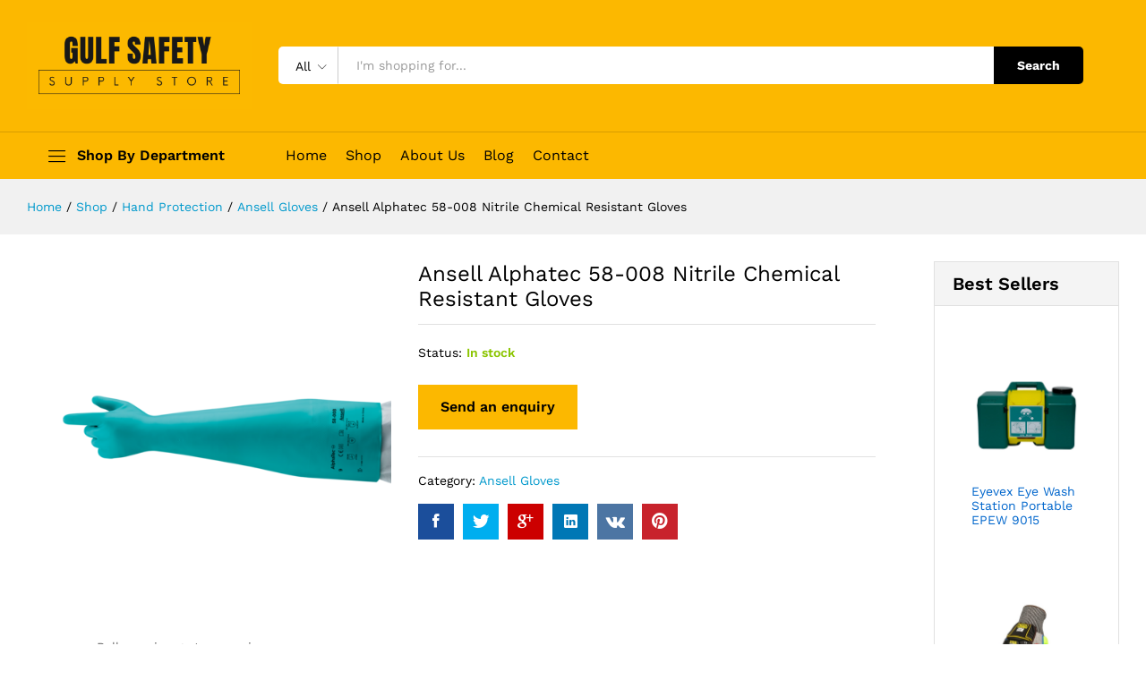

--- FILE ---
content_type: text/html; charset=UTF-8
request_url: https://supplystore.ae/alphatec-58-008-nitrile-chemical-resistant-gloves/
body_size: 23924
content:
<!DOCTYPE html>
<html lang="en-US" prefix="og: https://ogp.me/ns#">
<head>
    <meta charset="UTF-8">
    <meta name="viewport" content="width=device-width, initial-scale=1">
    <link rel="pingback" href="https://supplystore.ae/xmlrpc.php">

		<link rel="preload" href="https://supplystore.ae/wp-content/themes/martfury/fonts/linearicons.woff2" as="font" type="font/woff2" crossorigin>
	<link rel="preload" href="https://supplystore.ae/wp-content/themes/martfury/fonts/eleganticons.woff2" as="font" type="font/woff2" crossorigin>
	<link rel="preload" href="https://supplystore.ae/wp-content/themes/martfury/fonts/ionicons.woff2" as="font" type="font/woff2" crossorigin>
	
<!-- Search Engine Optimization by Rank Math - https://rankmath.com/ -->
<title>Ansell Alphatec 58-008 Nitrile Chemical Resistant Gloves | Supply Store</title>
<meta name="description" content="Purchase Ansell Alphatec 58-008 Nitrile Chemical Resistant Gloves at Best Price in UAE."/>
<meta name="robots" content="follow, index, max-snippet:-1, max-video-preview:-1, max-image-preview:large"/>
<link rel="canonical" href="https://supplystore.ae/alphatec-58-008-nitrile-chemical-resistant-gloves/" />
<meta property="og:locale" content="en_US" />
<meta property="og:type" content="product" />
<meta property="og:title" content="Ansell Alphatec 58-008 Nitrile Chemical Resistant Gloves | Supply Store" />
<meta property="og:description" content="Purchase Ansell Alphatec 58-008 Nitrile Chemical Resistant Gloves at Best Price in UAE." />
<meta property="og:url" content="https://supplystore.ae/alphatec-58-008-nitrile-chemical-resistant-gloves/" />
<meta property="og:site_name" content="Supply Store UAE" />
<meta property="og:updated_time" content="2024-01-16T11:45:26+00:00" />
<meta property="og:image" content="https://supplystore.ae/wp-content/uploads/2024/01/Ansell-Alphatec-58-008-Nitrile-Chemical-Resistant-Gloves.png" />
<meta property="og:image:secure_url" content="https://supplystore.ae/wp-content/uploads/2024/01/Ansell-Alphatec-58-008-Nitrile-Chemical-Resistant-Gloves.png" />
<meta property="og:image:width" content="500" />
<meta property="og:image:height" content="500" />
<meta property="og:image:alt" content="Supplier of Ansell Alphatec 58-008 Nitrile Chemical Resistant Gloves in UAE" />
<meta property="og:image:type" content="image/png" />
<meta property="product:price:currency" content="AED" />
<meta property="product:availability" content="instock" />
<meta name="twitter:card" content="summary_large_image" />
<meta name="twitter:title" content="Ansell Alphatec 58-008 Nitrile Chemical Resistant Gloves | Supply Store" />
<meta name="twitter:description" content="Purchase Ansell Alphatec 58-008 Nitrile Chemical Resistant Gloves at Best Price in UAE." />
<meta name="twitter:image" content="https://supplystore.ae/wp-content/uploads/2024/01/Ansell-Alphatec-58-008-Nitrile-Chemical-Resistant-Gloves.png" />
<meta name="twitter:label1" content="Price" />
<meta name="twitter:data1" content="&#x62f;.&#x625;0.00" />
<meta name="twitter:label2" content="Availability" />
<meta name="twitter:data2" content="In stock" />
<!-- /Rank Math WordPress SEO plugin -->

<link rel='dns-prefetch' href='//cdnjs.cloudflare.com' />
<link rel='dns-prefetch' href='//www.googletagmanager.com' />
<link rel="alternate" type="application/rss+xml" title="Supply Store UAE &raquo; Feed" href="https://supplystore.ae/feed/" />
<link rel="alternate" type="application/rss+xml" title="Supply Store UAE &raquo; Comments Feed" href="https://supplystore.ae/comments/feed/" />
<link rel="alternate" type="application/rss+xml" title="Supply Store UAE &raquo; Ansell Alphatec 58-008 Nitrile Chemical Resistant Gloves Comments Feed" href="https://supplystore.ae/alphatec-58-008-nitrile-chemical-resistant-gloves/feed/" />
<link rel="alternate" title="oEmbed (JSON)" type="application/json+oembed" href="https://supplystore.ae/wp-json/oembed/1.0/embed?url=https%3A%2F%2Fsupplystore.ae%2Falphatec-58-008-nitrile-chemical-resistant-gloves%2F" />
<link rel="alternate" title="oEmbed (XML)" type="text/xml+oembed" href="https://supplystore.ae/wp-json/oembed/1.0/embed?url=https%3A%2F%2Fsupplystore.ae%2Falphatec-58-008-nitrile-chemical-resistant-gloves%2F&#038;format=xml" />
<style id='wp-img-auto-sizes-contain-inline-css' type='text/css'>
img:is([sizes=auto i],[sizes^="auto," i]){contain-intrinsic-size:3000px 1500px}
/*# sourceURL=wp-img-auto-sizes-contain-inline-css */
</style>
<style id='wp-emoji-styles-inline-css' type='text/css'>

	img.wp-smiley, img.emoji {
		display: inline !important;
		border: none !important;
		box-shadow: none !important;
		height: 1em !important;
		width: 1em !important;
		margin: 0 0.07em !important;
		vertical-align: -0.1em !important;
		background: none !important;
		padding: 0 !important;
	}
/*# sourceURL=wp-emoji-styles-inline-css */
</style>
<link rel='stylesheet' id='wp-block-library-css' href='https://supplystore.ae/wp-includes/css/dist/block-library/style.min.css?ver=6.9' type='text/css' media='all' />
<style id='wp-block-library-theme-inline-css' type='text/css'>
.wp-block-audio :where(figcaption){color:#555;font-size:13px;text-align:center}.is-dark-theme .wp-block-audio :where(figcaption){color:#ffffffa6}.wp-block-audio{margin:0 0 1em}.wp-block-code{border:1px solid #ccc;border-radius:4px;font-family:Menlo,Consolas,monaco,monospace;padding:.8em 1em}.wp-block-embed :where(figcaption){color:#555;font-size:13px;text-align:center}.is-dark-theme .wp-block-embed :where(figcaption){color:#ffffffa6}.wp-block-embed{margin:0 0 1em}.blocks-gallery-caption{color:#555;font-size:13px;text-align:center}.is-dark-theme .blocks-gallery-caption{color:#ffffffa6}:root :where(.wp-block-image figcaption){color:#555;font-size:13px;text-align:center}.is-dark-theme :root :where(.wp-block-image figcaption){color:#ffffffa6}.wp-block-image{margin:0 0 1em}.wp-block-pullquote{border-bottom:4px solid;border-top:4px solid;color:currentColor;margin-bottom:1.75em}.wp-block-pullquote :where(cite),.wp-block-pullquote :where(footer),.wp-block-pullquote__citation{color:currentColor;font-size:.8125em;font-style:normal;text-transform:uppercase}.wp-block-quote{border-left:.25em solid;margin:0 0 1.75em;padding-left:1em}.wp-block-quote cite,.wp-block-quote footer{color:currentColor;font-size:.8125em;font-style:normal;position:relative}.wp-block-quote:where(.has-text-align-right){border-left:none;border-right:.25em solid;padding-left:0;padding-right:1em}.wp-block-quote:where(.has-text-align-center){border:none;padding-left:0}.wp-block-quote.is-large,.wp-block-quote.is-style-large,.wp-block-quote:where(.is-style-plain){border:none}.wp-block-search .wp-block-search__label{font-weight:700}.wp-block-search__button{border:1px solid #ccc;padding:.375em .625em}:where(.wp-block-group.has-background){padding:1.25em 2.375em}.wp-block-separator.has-css-opacity{opacity:.4}.wp-block-separator{border:none;border-bottom:2px solid;margin-left:auto;margin-right:auto}.wp-block-separator.has-alpha-channel-opacity{opacity:1}.wp-block-separator:not(.is-style-wide):not(.is-style-dots){width:100px}.wp-block-separator.has-background:not(.is-style-dots){border-bottom:none;height:1px}.wp-block-separator.has-background:not(.is-style-wide):not(.is-style-dots){height:2px}.wp-block-table{margin:0 0 1em}.wp-block-table td,.wp-block-table th{word-break:normal}.wp-block-table :where(figcaption){color:#555;font-size:13px;text-align:center}.is-dark-theme .wp-block-table :where(figcaption){color:#ffffffa6}.wp-block-video :where(figcaption){color:#555;font-size:13px;text-align:center}.is-dark-theme .wp-block-video :where(figcaption){color:#ffffffa6}.wp-block-video{margin:0 0 1em}:root :where(.wp-block-template-part.has-background){margin-bottom:0;margin-top:0;padding:1.25em 2.375em}
/*# sourceURL=/wp-includes/css/dist/block-library/theme.min.css */
</style>
<style id='classic-theme-styles-inline-css' type='text/css'>
/*! This file is auto-generated */
.wp-block-button__link{color:#fff;background-color:#32373c;border-radius:9999px;box-shadow:none;text-decoration:none;padding:calc(.667em + 2px) calc(1.333em + 2px);font-size:1.125em}.wp-block-file__button{background:#32373c;color:#fff;text-decoration:none}
/*# sourceURL=/wp-includes/css/classic-themes.min.css */
</style>
<style id='joinchat-button-style-inline-css' type='text/css'>
.wp-block-joinchat-button{border:none!important;text-align:center}.wp-block-joinchat-button figure{display:table;margin:0 auto;padding:0}.wp-block-joinchat-button figcaption{font:normal normal 400 .6em/2em var(--wp--preset--font-family--system-font,sans-serif);margin:0;padding:0}.wp-block-joinchat-button .joinchat-button__qr{background-color:#fff;border:6px solid #25d366;border-radius:30px;box-sizing:content-box;display:block;height:200px;margin:auto;overflow:hidden;padding:10px;width:200px}.wp-block-joinchat-button .joinchat-button__qr canvas,.wp-block-joinchat-button .joinchat-button__qr img{display:block;margin:auto}.wp-block-joinchat-button .joinchat-button__link{align-items:center;background-color:#25d366;border:6px solid #25d366;border-radius:30px;display:inline-flex;flex-flow:row nowrap;justify-content:center;line-height:1.25em;margin:0 auto;text-decoration:none}.wp-block-joinchat-button .joinchat-button__link:before{background:transparent var(--joinchat-ico) no-repeat center;background-size:100%;content:"";display:block;height:1.5em;margin:-.75em .75em -.75em 0;width:1.5em}.wp-block-joinchat-button figure+.joinchat-button__link{margin-top:10px}@media (orientation:landscape)and (min-height:481px),(orientation:portrait)and (min-width:481px){.wp-block-joinchat-button.joinchat-button--qr-only figure+.joinchat-button__link{display:none}}@media (max-width:480px),(orientation:landscape)and (max-height:480px){.wp-block-joinchat-button figure{display:none}}

/*# sourceURL=https://supplystore.ae/wp-content/plugins/creame-whatsapp-me/gutenberg/build/style-index.css */
</style>
<style id='global-styles-inline-css' type='text/css'>
:root{--wp--preset--aspect-ratio--square: 1;--wp--preset--aspect-ratio--4-3: 4/3;--wp--preset--aspect-ratio--3-4: 3/4;--wp--preset--aspect-ratio--3-2: 3/2;--wp--preset--aspect-ratio--2-3: 2/3;--wp--preset--aspect-ratio--16-9: 16/9;--wp--preset--aspect-ratio--9-16: 9/16;--wp--preset--color--black: #000000;--wp--preset--color--cyan-bluish-gray: #abb8c3;--wp--preset--color--white: #ffffff;--wp--preset--color--pale-pink: #f78da7;--wp--preset--color--vivid-red: #cf2e2e;--wp--preset--color--luminous-vivid-orange: #ff6900;--wp--preset--color--luminous-vivid-amber: #fcb900;--wp--preset--color--light-green-cyan: #7bdcb5;--wp--preset--color--vivid-green-cyan: #00d084;--wp--preset--color--pale-cyan-blue: #8ed1fc;--wp--preset--color--vivid-cyan-blue: #0693e3;--wp--preset--color--vivid-purple: #9b51e0;--wp--preset--gradient--vivid-cyan-blue-to-vivid-purple: linear-gradient(135deg,rgb(6,147,227) 0%,rgb(155,81,224) 100%);--wp--preset--gradient--light-green-cyan-to-vivid-green-cyan: linear-gradient(135deg,rgb(122,220,180) 0%,rgb(0,208,130) 100%);--wp--preset--gradient--luminous-vivid-amber-to-luminous-vivid-orange: linear-gradient(135deg,rgb(252,185,0) 0%,rgb(255,105,0) 100%);--wp--preset--gradient--luminous-vivid-orange-to-vivid-red: linear-gradient(135deg,rgb(255,105,0) 0%,rgb(207,46,46) 100%);--wp--preset--gradient--very-light-gray-to-cyan-bluish-gray: linear-gradient(135deg,rgb(238,238,238) 0%,rgb(169,184,195) 100%);--wp--preset--gradient--cool-to-warm-spectrum: linear-gradient(135deg,rgb(74,234,220) 0%,rgb(151,120,209) 20%,rgb(207,42,186) 40%,rgb(238,44,130) 60%,rgb(251,105,98) 80%,rgb(254,248,76) 100%);--wp--preset--gradient--blush-light-purple: linear-gradient(135deg,rgb(255,206,236) 0%,rgb(152,150,240) 100%);--wp--preset--gradient--blush-bordeaux: linear-gradient(135deg,rgb(254,205,165) 0%,rgb(254,45,45) 50%,rgb(107,0,62) 100%);--wp--preset--gradient--luminous-dusk: linear-gradient(135deg,rgb(255,203,112) 0%,rgb(199,81,192) 50%,rgb(65,88,208) 100%);--wp--preset--gradient--pale-ocean: linear-gradient(135deg,rgb(255,245,203) 0%,rgb(182,227,212) 50%,rgb(51,167,181) 100%);--wp--preset--gradient--electric-grass: linear-gradient(135deg,rgb(202,248,128) 0%,rgb(113,206,126) 100%);--wp--preset--gradient--midnight: linear-gradient(135deg,rgb(2,3,129) 0%,rgb(40,116,252) 100%);--wp--preset--font-size--small: 13px;--wp--preset--font-size--medium: 20px;--wp--preset--font-size--large: 36px;--wp--preset--font-size--x-large: 42px;--wp--preset--spacing--20: 0.44rem;--wp--preset--spacing--30: 0.67rem;--wp--preset--spacing--40: 1rem;--wp--preset--spacing--50: 1.5rem;--wp--preset--spacing--60: 2.25rem;--wp--preset--spacing--70: 3.38rem;--wp--preset--spacing--80: 5.06rem;--wp--preset--shadow--natural: 6px 6px 9px rgba(0, 0, 0, 0.2);--wp--preset--shadow--deep: 12px 12px 50px rgba(0, 0, 0, 0.4);--wp--preset--shadow--sharp: 6px 6px 0px rgba(0, 0, 0, 0.2);--wp--preset--shadow--outlined: 6px 6px 0px -3px rgb(255, 255, 255), 6px 6px rgb(0, 0, 0);--wp--preset--shadow--crisp: 6px 6px 0px rgb(0, 0, 0);}:where(.is-layout-flex){gap: 0.5em;}:where(.is-layout-grid){gap: 0.5em;}body .is-layout-flex{display: flex;}.is-layout-flex{flex-wrap: wrap;align-items: center;}.is-layout-flex > :is(*, div){margin: 0;}body .is-layout-grid{display: grid;}.is-layout-grid > :is(*, div){margin: 0;}:where(.wp-block-columns.is-layout-flex){gap: 2em;}:where(.wp-block-columns.is-layout-grid){gap: 2em;}:where(.wp-block-post-template.is-layout-flex){gap: 1.25em;}:where(.wp-block-post-template.is-layout-grid){gap: 1.25em;}.has-black-color{color: var(--wp--preset--color--black) !important;}.has-cyan-bluish-gray-color{color: var(--wp--preset--color--cyan-bluish-gray) !important;}.has-white-color{color: var(--wp--preset--color--white) !important;}.has-pale-pink-color{color: var(--wp--preset--color--pale-pink) !important;}.has-vivid-red-color{color: var(--wp--preset--color--vivid-red) !important;}.has-luminous-vivid-orange-color{color: var(--wp--preset--color--luminous-vivid-orange) !important;}.has-luminous-vivid-amber-color{color: var(--wp--preset--color--luminous-vivid-amber) !important;}.has-light-green-cyan-color{color: var(--wp--preset--color--light-green-cyan) !important;}.has-vivid-green-cyan-color{color: var(--wp--preset--color--vivid-green-cyan) !important;}.has-pale-cyan-blue-color{color: var(--wp--preset--color--pale-cyan-blue) !important;}.has-vivid-cyan-blue-color{color: var(--wp--preset--color--vivid-cyan-blue) !important;}.has-vivid-purple-color{color: var(--wp--preset--color--vivid-purple) !important;}.has-black-background-color{background-color: var(--wp--preset--color--black) !important;}.has-cyan-bluish-gray-background-color{background-color: var(--wp--preset--color--cyan-bluish-gray) !important;}.has-white-background-color{background-color: var(--wp--preset--color--white) !important;}.has-pale-pink-background-color{background-color: var(--wp--preset--color--pale-pink) !important;}.has-vivid-red-background-color{background-color: var(--wp--preset--color--vivid-red) !important;}.has-luminous-vivid-orange-background-color{background-color: var(--wp--preset--color--luminous-vivid-orange) !important;}.has-luminous-vivid-amber-background-color{background-color: var(--wp--preset--color--luminous-vivid-amber) !important;}.has-light-green-cyan-background-color{background-color: var(--wp--preset--color--light-green-cyan) !important;}.has-vivid-green-cyan-background-color{background-color: var(--wp--preset--color--vivid-green-cyan) !important;}.has-pale-cyan-blue-background-color{background-color: var(--wp--preset--color--pale-cyan-blue) !important;}.has-vivid-cyan-blue-background-color{background-color: var(--wp--preset--color--vivid-cyan-blue) !important;}.has-vivid-purple-background-color{background-color: var(--wp--preset--color--vivid-purple) !important;}.has-black-border-color{border-color: var(--wp--preset--color--black) !important;}.has-cyan-bluish-gray-border-color{border-color: var(--wp--preset--color--cyan-bluish-gray) !important;}.has-white-border-color{border-color: var(--wp--preset--color--white) !important;}.has-pale-pink-border-color{border-color: var(--wp--preset--color--pale-pink) !important;}.has-vivid-red-border-color{border-color: var(--wp--preset--color--vivid-red) !important;}.has-luminous-vivid-orange-border-color{border-color: var(--wp--preset--color--luminous-vivid-orange) !important;}.has-luminous-vivid-amber-border-color{border-color: var(--wp--preset--color--luminous-vivid-amber) !important;}.has-light-green-cyan-border-color{border-color: var(--wp--preset--color--light-green-cyan) !important;}.has-vivid-green-cyan-border-color{border-color: var(--wp--preset--color--vivid-green-cyan) !important;}.has-pale-cyan-blue-border-color{border-color: var(--wp--preset--color--pale-cyan-blue) !important;}.has-vivid-cyan-blue-border-color{border-color: var(--wp--preset--color--vivid-cyan-blue) !important;}.has-vivid-purple-border-color{border-color: var(--wp--preset--color--vivid-purple) !important;}.has-vivid-cyan-blue-to-vivid-purple-gradient-background{background: var(--wp--preset--gradient--vivid-cyan-blue-to-vivid-purple) !important;}.has-light-green-cyan-to-vivid-green-cyan-gradient-background{background: var(--wp--preset--gradient--light-green-cyan-to-vivid-green-cyan) !important;}.has-luminous-vivid-amber-to-luminous-vivid-orange-gradient-background{background: var(--wp--preset--gradient--luminous-vivid-amber-to-luminous-vivid-orange) !important;}.has-luminous-vivid-orange-to-vivid-red-gradient-background{background: var(--wp--preset--gradient--luminous-vivid-orange-to-vivid-red) !important;}.has-very-light-gray-to-cyan-bluish-gray-gradient-background{background: var(--wp--preset--gradient--very-light-gray-to-cyan-bluish-gray) !important;}.has-cool-to-warm-spectrum-gradient-background{background: var(--wp--preset--gradient--cool-to-warm-spectrum) !important;}.has-blush-light-purple-gradient-background{background: var(--wp--preset--gradient--blush-light-purple) !important;}.has-blush-bordeaux-gradient-background{background: var(--wp--preset--gradient--blush-bordeaux) !important;}.has-luminous-dusk-gradient-background{background: var(--wp--preset--gradient--luminous-dusk) !important;}.has-pale-ocean-gradient-background{background: var(--wp--preset--gradient--pale-ocean) !important;}.has-electric-grass-gradient-background{background: var(--wp--preset--gradient--electric-grass) !important;}.has-midnight-gradient-background{background: var(--wp--preset--gradient--midnight) !important;}.has-small-font-size{font-size: var(--wp--preset--font-size--small) !important;}.has-medium-font-size{font-size: var(--wp--preset--font-size--medium) !important;}.has-large-font-size{font-size: var(--wp--preset--font-size--large) !important;}.has-x-large-font-size{font-size: var(--wp--preset--font-size--x-large) !important;}
:where(.wp-block-post-template.is-layout-flex){gap: 1.25em;}:where(.wp-block-post-template.is-layout-grid){gap: 1.25em;}
:where(.wp-block-term-template.is-layout-flex){gap: 1.25em;}:where(.wp-block-term-template.is-layout-grid){gap: 1.25em;}
:where(.wp-block-columns.is-layout-flex){gap: 2em;}:where(.wp-block-columns.is-layout-grid){gap: 2em;}
:root :where(.wp-block-pullquote){font-size: 1.5em;line-height: 1.6;}
/*# sourceURL=global-styles-inline-css */
</style>
<link rel='stylesheet' id='contact-form-7-css' href='https://supplystore.ae/wp-content/plugins/contact-form-7/includes/css/styles.css?ver=6.1.4' type='text/css' media='all' />
<link rel='stylesheet' id='woocommerce-general-css' href='https://supplystore.ae/wp-content/plugins/woocommerce/assets/css/woocommerce.css?ver=10.4.3' type='text/css' media='all' />
<style id='woocommerce-inline-inline-css' type='text/css'>
.woocommerce form .form-row .required { visibility: visible; }
/*# sourceURL=woocommerce-inline-inline-css */
</style>
<link rel='stylesheet' id='photoswipe-css-css' href='https://cdnjs.cloudflare.com/ajax/libs/photoswipe/5.3.6/photoswipe.min.css?ver=5.3.6' type='text/css' media='all' />
<link rel='stylesheet' id='photoswipe-css' href='https://supplystore.ae/wp-content/plugins/woocommerce/assets/css/photoswipe/photoswipe.min.css?ver=10.4.3' type='text/css' media='all' />
<link rel='stylesheet' id='photoswipe-default-skin-css' href='https://supplystore.ae/wp-content/plugins/woocommerce/assets/css/photoswipe/default-skin/default-skin.min.css?ver=10.4.3' type='text/css' media='all' />
<link rel='stylesheet' id='martfury-fonts-css' href='https://fonts.googleapis.com/css?family=Work+Sans%3A300%2C400%2C500%2C600%2C700%7CLibre+Baskerville%3A400%2C700&#038;subset=latin%2Clatin-ext&#038;ver=20170801' type='text/css' media='all' />
<link rel='stylesheet' id='linearicons-css' href='https://supplystore.ae/wp-content/themes/martfury/css/linearicons.min.css?ver=1.0.0' type='text/css' media='all' />
<link rel='stylesheet' id='ionicons-css' href='https://supplystore.ae/wp-content/themes/martfury/css/ionicons.min.css?ver=2.0.0' type='text/css' media='all' />
<link rel='stylesheet' id='eleganticons-css' href='https://supplystore.ae/wp-content/themes/martfury/css/eleganticons.min.css?ver=1.0.0' type='text/css' media='all' />
<link rel='stylesheet' id='font-awesome-css' href='https://supplystore.ae/wp-content/plugins/elementor/assets/lib/font-awesome/css/font-awesome.min.css?ver=4.7.0' type='text/css' media='all' />
<link rel='stylesheet' id='bootstrap-css' href='https://supplystore.ae/wp-content/themes/martfury/css/bootstrap.min.css?ver=3.3.7' type='text/css' media='all' />
<link rel='stylesheet' id='martfury-css' href='https://supplystore.ae/wp-content/themes/martfury/style.css?ver=20221123' type='text/css' media='all' />
<link rel='stylesheet' id='tawc-deals-css' href='https://supplystore.ae/wp-content/plugins/woocommerce-deals/assets/css/tawc-deals.css?ver=1.0.0' type='text/css' media='all' />
<link rel='stylesheet' id='martfury-product-bought-together-css' href='https://supplystore.ae/wp-content/themes/martfury/inc/modules/product-bought-together/assets/product-bought-together.css?ver=1.0.0' type='text/css' media='all' />
<script type="text/template" id="tmpl-variation-template">
	<div class="woocommerce-variation-description">{{{ data.variation.variation_description }}}</div>
	<div class="woocommerce-variation-price">{{{ data.variation.price_html }}}</div>
	<div class="woocommerce-variation-availability">{{{ data.variation.availability_html }}}</div>
</script>
<script type="text/template" id="tmpl-unavailable-variation-template">
	<p role="alert">Sorry, this product is unavailable. Please choose a different combination.</p>
</script>
<script type="text/javascript" src="https://supplystore.ae/wp-includes/js/jquery/jquery.min.js?ver=3.7.1" id="jquery-core-js"></script>
<script type="text/javascript" src="https://supplystore.ae/wp-includes/js/jquery/jquery-migrate.min.js?ver=3.4.1" id="jquery-migrate-js"></script>
<script type="text/javascript" src="https://supplystore.ae/wp-content/plugins/woocommerce/assets/js/jquery-blockui/jquery.blockUI.min.js?ver=2.7.0-wc.10.4.3" id="wc-jquery-blockui-js" defer="defer" data-wp-strategy="defer"></script>
<script type="text/javascript" id="wc-add-to-cart-js-extra">
/* <![CDATA[ */
var wc_add_to_cart_params = {"ajax_url":"/wp-admin/admin-ajax.php","wc_ajax_url":"/?wc-ajax=%%endpoint%%","i18n_view_cart":"View cart","cart_url":"https://supplystore.ae","is_cart":"","cart_redirect_after_add":"no"};
//# sourceURL=wc-add-to-cart-js-extra
/* ]]> */
</script>
<script type="text/javascript" src="https://supplystore.ae/wp-content/plugins/woocommerce/assets/js/frontend/add-to-cart.min.js?ver=10.4.3" id="wc-add-to-cart-js" defer="defer" data-wp-strategy="defer"></script>
<script type="text/javascript" src="https://supplystore.ae/wp-content/plugins/woocommerce/assets/js/zoom/jquery.zoom.min.js?ver=1.7.21-wc.10.4.3" id="wc-zoom-js" defer="defer" data-wp-strategy="defer"></script>
<script type="text/javascript" src="https://supplystore.ae/wp-content/plugins/woocommerce/assets/js/flexslider/jquery.flexslider.min.js?ver=2.7.2-wc.10.4.3" id="wc-flexslider-js" defer="defer" data-wp-strategy="defer"></script>
<script type="text/javascript" id="wc-single-product-js-extra">
/* <![CDATA[ */
var wc_single_product_params = {"i18n_required_rating_text":"Please select a rating","i18n_rating_options":["1 of 5 stars","2 of 5 stars","3 of 5 stars","4 of 5 stars","5 of 5 stars"],"i18n_product_gallery_trigger_text":"View full-screen image gallery","review_rating_required":"yes","flexslider":{"rtl":false,"animation":"slide","smoothHeight":true,"directionNav":false,"controlNav":"thumbnails","slideshow":false,"animationSpeed":500,"animationLoop":false,"allowOneSlide":false},"zoom_enabled":"1","zoom_options":[],"photoswipe_enabled":"","photoswipe_options":{"shareEl":false,"closeOnScroll":false,"history":false,"hideAnimationDuration":0,"showAnimationDuration":0},"flexslider_enabled":"1"};
//# sourceURL=wc-single-product-js-extra
/* ]]> */
</script>
<script type="text/javascript" src="https://supplystore.ae/wp-content/plugins/woocommerce/assets/js/frontend/single-product.min.js?ver=10.4.3" id="wc-single-product-js" defer="defer" data-wp-strategy="defer"></script>
<script type="text/javascript" src="https://supplystore.ae/wp-content/plugins/woocommerce/assets/js/js-cookie/js.cookie.min.js?ver=2.1.4-wc.10.4.3" id="wc-js-cookie-js" defer="defer" data-wp-strategy="defer"></script>
<script type="text/javascript" id="woocommerce-js-extra">
/* <![CDATA[ */
var woocommerce_params = {"ajax_url":"/wp-admin/admin-ajax.php","wc_ajax_url":"/?wc-ajax=%%endpoint%%","i18n_password_show":"Show password","i18n_password_hide":"Hide password"};
//# sourceURL=woocommerce-js-extra
/* ]]> */
</script>
<script type="text/javascript" src="https://supplystore.ae/wp-content/plugins/woocommerce/assets/js/frontend/woocommerce.min.js?ver=10.4.3" id="woocommerce-js" defer="defer" data-wp-strategy="defer"></script>
<script type="text/javascript" src="https://supplystore.ae/wp-includes/js/underscore.min.js?ver=1.13.7" id="underscore-js"></script>
<script type="text/javascript" id="wp-util-js-extra">
/* <![CDATA[ */
var _wpUtilSettings = {"ajax":{"url":"/wp-admin/admin-ajax.php"}};
//# sourceURL=wp-util-js-extra
/* ]]> */
</script>
<script type="text/javascript" src="https://supplystore.ae/wp-includes/js/wp-util.min.js?ver=6.9" id="wp-util-js"></script>
<script type="text/javascript" id="wc-add-to-cart-variation-js-extra">
/* <![CDATA[ */
var wc_add_to_cart_variation_params = {"wc_ajax_url":"/?wc-ajax=%%endpoint%%","i18n_no_matching_variations_text":"Sorry, no products matched your selection. Please choose a different combination.","i18n_make_a_selection_text":"Please select some product options before adding this product to your cart.","i18n_unavailable_text":"Sorry, this product is unavailable. Please choose a different combination.","i18n_reset_alert_text":"Your selection has been reset. Please select some product options before adding this product to your cart."};
//# sourceURL=wc-add-to-cart-variation-js-extra
/* ]]> */
</script>
<script type="text/javascript" src="https://supplystore.ae/wp-content/plugins/woocommerce/assets/js/frontend/add-to-cart-variation.min.js?ver=10.4.3" id="wc-add-to-cart-variation-js" defer="defer" data-wp-strategy="defer"></script>
<script type="text/javascript" src="https://supplystore.ae/wp-content/themes/martfury/js/plugins/waypoints.min.js?ver=2.0.2" id="waypoints-js"></script>
<script type="text/javascript" id="martfury-product-bought-together-js-extra">
/* <![CDATA[ */
var martfuryPbt = {"currency_pos":"left","currency_symbol":"\u062f.\u0625","thousand_sep":",","decimal_sep":".","price_decimals":"2","check_all":"no","pbt_alert":"Please select a purchasable variation for [name] before adding this product to the cart.","pbt_alert_multiple":"Please select a purchasable variation for the selected variable products before adding them to the cart."};
//# sourceURL=martfury-product-bought-together-js-extra
/* ]]> */
</script>
<script type="text/javascript" src="https://supplystore.ae/wp-content/themes/martfury/inc/modules/product-bought-together/assets/product-bought-together.js?ver=1.0.0" id="martfury-product-bought-together-js"></script>
<script type="text/javascript" id="wc-cart-fragments-js-extra">
/* <![CDATA[ */
var wc_cart_fragments_params = {"ajax_url":"/wp-admin/admin-ajax.php","wc_ajax_url":"/?wc-ajax=%%endpoint%%","cart_hash_key":"wc_cart_hash_11d3c59296ad8a66cdbe2efda658ebd8","fragment_name":"wc_fragments_11d3c59296ad8a66cdbe2efda658ebd8","request_timeout":"5000"};
//# sourceURL=wc-cart-fragments-js-extra
/* ]]> */
</script>
<script type="text/javascript" src="https://supplystore.ae/wp-content/plugins/woocommerce/assets/js/frontend/cart-fragments.min.js?ver=10.4.3" id="wc-cart-fragments-js" defer="defer" data-wp-strategy="defer"></script>

<!-- Google tag (gtag.js) snippet added by Site Kit -->
<!-- Google Analytics snippet added by Site Kit -->
<script type="text/javascript" src="https://www.googletagmanager.com/gtag/js?id=GT-P35H8QT" id="google_gtagjs-js" async></script>
<script type="text/javascript" id="google_gtagjs-js-after">
/* <![CDATA[ */
window.dataLayer = window.dataLayer || [];function gtag(){dataLayer.push(arguments);}
gtag("set","linker",{"domains":["supplystore.ae"]});
gtag("js", new Date());
gtag("set", "developer_id.dZTNiMT", true);
gtag("config", "GT-P35H8QT", {"googlesitekit_post_type":"product"});
//# sourceURL=google_gtagjs-js-after
/* ]]> */
</script>
<link rel="https://api.w.org/" href="https://supplystore.ae/wp-json/" /><link rel="alternate" title="JSON" type="application/json" href="https://supplystore.ae/wp-json/wp/v2/product/8094" /><link rel="EditURI" type="application/rsd+xml" title="RSD" href="https://supplystore.ae/xmlrpc.php?rsd" />
<meta name="generator" content="WordPress 6.9" />
<link rel='shortlink' href='https://supplystore.ae/?p=8094' />
<meta name="generator" content="Site Kit by Google 1.170.0" />	<noscript><style>.woocommerce-product-gallery{ opacity: 1 !important; }</style></noscript>
	<meta name="google-site-verification" content="WRi6n3qM6HJYrFmc57CB0Hu4GwAMZbv5jUIxH78lOxQ"><meta name="generator" content="Elementor 3.34.1; features: e_font_icon_svg, additional_custom_breakpoints; settings: css_print_method-external, google_font-enabled, font_display-swap">
<style type="text/css">.recentcomments a{display:inline !important;padding:0 !important;margin:0 !important;}</style>			<style>
				.e-con.e-parent:nth-of-type(n+4):not(.e-lazyloaded):not(.e-no-lazyload),
				.e-con.e-parent:nth-of-type(n+4):not(.e-lazyloaded):not(.e-no-lazyload) * {
					background-image: none !important;
				}
				@media screen and (max-height: 1024px) {
					.e-con.e-parent:nth-of-type(n+3):not(.e-lazyloaded):not(.e-no-lazyload),
					.e-con.e-parent:nth-of-type(n+3):not(.e-lazyloaded):not(.e-no-lazyload) * {
						background-image: none !important;
					}
				}
				@media screen and (max-height: 640px) {
					.e-con.e-parent:nth-of-type(n+2):not(.e-lazyloaded):not(.e-no-lazyload),
					.e-con.e-parent:nth-of-type(n+2):not(.e-lazyloaded):not(.e-no-lazyload) * {
						background-image: none !important;
					}
				}
			</style>
			<meta name="generator" content="Powered by Slider Revolution 6.6.18 - responsive, Mobile-Friendly Slider Plugin for WordPress with comfortable drag and drop interface." />
<link rel="icon" href="https://supplystore.ae/wp-content/uploads/2023/11/Supply-Store-Site-Icon-100x100.png" sizes="32x32" />
<link rel="icon" href="https://supplystore.ae/wp-content/uploads/2023/11/Supply-Store-Site-Icon.png" sizes="192x192" />
<link rel="apple-touch-icon" href="https://supplystore.ae/wp-content/uploads/2023/11/Supply-Store-Site-Icon.png" />
<meta name="msapplication-TileImage" content="https://supplystore.ae/wp-content/uploads/2023/11/Supply-Store-Site-Icon.png" />
<script>function setREVStartSize(e){
			//window.requestAnimationFrame(function() {
				window.RSIW = window.RSIW===undefined ? window.innerWidth : window.RSIW;
				window.RSIH = window.RSIH===undefined ? window.innerHeight : window.RSIH;
				try {
					var pw = document.getElementById(e.c).parentNode.offsetWidth,
						newh;
					pw = pw===0 || isNaN(pw) || (e.l=="fullwidth" || e.layout=="fullwidth") ? window.RSIW : pw;
					e.tabw = e.tabw===undefined ? 0 : parseInt(e.tabw);
					e.thumbw = e.thumbw===undefined ? 0 : parseInt(e.thumbw);
					e.tabh = e.tabh===undefined ? 0 : parseInt(e.tabh);
					e.thumbh = e.thumbh===undefined ? 0 : parseInt(e.thumbh);
					e.tabhide = e.tabhide===undefined ? 0 : parseInt(e.tabhide);
					e.thumbhide = e.thumbhide===undefined ? 0 : parseInt(e.thumbhide);
					e.mh = e.mh===undefined || e.mh=="" || e.mh==="auto" ? 0 : parseInt(e.mh,0);
					if(e.layout==="fullscreen" || e.l==="fullscreen")
						newh = Math.max(e.mh,window.RSIH);
					else{
						e.gw = Array.isArray(e.gw) ? e.gw : [e.gw];
						for (var i in e.rl) if (e.gw[i]===undefined || e.gw[i]===0) e.gw[i] = e.gw[i-1];
						e.gh = e.el===undefined || e.el==="" || (Array.isArray(e.el) && e.el.length==0)? e.gh : e.el;
						e.gh = Array.isArray(e.gh) ? e.gh : [e.gh];
						for (var i in e.rl) if (e.gh[i]===undefined || e.gh[i]===0) e.gh[i] = e.gh[i-1];
											
						var nl = new Array(e.rl.length),
							ix = 0,
							sl;
						e.tabw = e.tabhide>=pw ? 0 : e.tabw;
						e.thumbw = e.thumbhide>=pw ? 0 : e.thumbw;
						e.tabh = e.tabhide>=pw ? 0 : e.tabh;
						e.thumbh = e.thumbhide>=pw ? 0 : e.thumbh;
						for (var i in e.rl) nl[i] = e.rl[i]<window.RSIW ? 0 : e.rl[i];
						sl = nl[0];
						for (var i in nl) if (sl>nl[i] && nl[i]>0) { sl = nl[i]; ix=i;}
						var m = pw>(e.gw[ix]+e.tabw+e.thumbw) ? 1 : (pw-(e.tabw+e.thumbw)) / (e.gw[ix]);
						newh =  (e.gh[ix] * m) + (e.tabh + e.thumbh);
					}
					var el = document.getElementById(e.c);
					if (el!==null && el) el.style.height = newh+"px";
					el = document.getElementById(e.c+"_wrapper");
					if (el!==null && el) {
						el.style.height = newh+"px";
						el.style.display = "block";
					}
				} catch(e){
					console.log("Failure at Presize of Slider:" + e)
				}
			//});
		  };</script>
<style id="kirki-inline-styles">/* vietnamese */
@font-face {
  font-family: 'Work Sans';
  font-style: normal;
  font-weight: 400;
  font-display: swap;
  src: url(https://supplystore.ae/wp-content/fonts/work-sans/QGYsz_wNahGAdqQ43Rh_c6Dpp_k.woff2) format('woff2');
  unicode-range: U+0102-0103, U+0110-0111, U+0128-0129, U+0168-0169, U+01A0-01A1, U+01AF-01B0, U+0300-0301, U+0303-0304, U+0308-0309, U+0323, U+0329, U+1EA0-1EF9, U+20AB;
}
/* latin-ext */
@font-face {
  font-family: 'Work Sans';
  font-style: normal;
  font-weight: 400;
  font-display: swap;
  src: url(https://supplystore.ae/wp-content/fonts/work-sans/QGYsz_wNahGAdqQ43Rh_cqDpp_k.woff2) format('woff2');
  unicode-range: U+0100-02BA, U+02BD-02C5, U+02C7-02CC, U+02CE-02D7, U+02DD-02FF, U+0304, U+0308, U+0329, U+1D00-1DBF, U+1E00-1E9F, U+1EF2-1EFF, U+2020, U+20A0-20AB, U+20AD-20C0, U+2113, U+2C60-2C7F, U+A720-A7FF;
}
/* latin */
@font-face {
  font-family: 'Work Sans';
  font-style: normal;
  font-weight: 400;
  font-display: swap;
  src: url(https://supplystore.ae/wp-content/fonts/work-sans/QGYsz_wNahGAdqQ43Rh_fKDp.woff2) format('woff2');
  unicode-range: U+0000-00FF, U+0131, U+0152-0153, U+02BB-02BC, U+02C6, U+02DA, U+02DC, U+0304, U+0308, U+0329, U+2000-206F, U+20AC, U+2122, U+2191, U+2193, U+2212, U+2215, U+FEFF, U+FFFD;
}
/* vietnamese */
@font-face {
  font-family: 'Work Sans';
  font-style: normal;
  font-weight: 600;
  font-display: swap;
  src: url(https://supplystore.ae/wp-content/fonts/work-sans/QGYsz_wNahGAdqQ43Rh_c6Dpp_k.woff2) format('woff2');
  unicode-range: U+0102-0103, U+0110-0111, U+0128-0129, U+0168-0169, U+01A0-01A1, U+01AF-01B0, U+0300-0301, U+0303-0304, U+0308-0309, U+0323, U+0329, U+1EA0-1EF9, U+20AB;
}
/* latin-ext */
@font-face {
  font-family: 'Work Sans';
  font-style: normal;
  font-weight: 600;
  font-display: swap;
  src: url(https://supplystore.ae/wp-content/fonts/work-sans/QGYsz_wNahGAdqQ43Rh_cqDpp_k.woff2) format('woff2');
  unicode-range: U+0100-02BA, U+02BD-02C5, U+02C7-02CC, U+02CE-02D7, U+02DD-02FF, U+0304, U+0308, U+0329, U+1D00-1DBF, U+1E00-1E9F, U+1EF2-1EFF, U+2020, U+20A0-20AB, U+20AD-20C0, U+2113, U+2C60-2C7F, U+A720-A7FF;
}
/* latin */
@font-face {
  font-family: 'Work Sans';
  font-style: normal;
  font-weight: 600;
  font-display: swap;
  src: url(https://supplystore.ae/wp-content/fonts/work-sans/QGYsz_wNahGAdqQ43Rh_fKDp.woff2) format('woff2');
  unicode-range: U+0000-00FF, U+0131, U+0152-0153, U+02BB-02BC, U+02C6, U+02DA, U+02DC, U+0304, U+0308, U+0329, U+2000-206F, U+20AC, U+2122, U+2191, U+2193, U+2212, U+2215, U+FEFF, U+FFFD;
}
/* vietnamese */
@font-face {
  font-family: 'Work Sans';
  font-style: normal;
  font-weight: 700;
  font-display: swap;
  src: url(https://supplystore.ae/wp-content/fonts/work-sans/QGYsz_wNahGAdqQ43Rh_c6Dpp_k.woff2) format('woff2');
  unicode-range: U+0102-0103, U+0110-0111, U+0128-0129, U+0168-0169, U+01A0-01A1, U+01AF-01B0, U+0300-0301, U+0303-0304, U+0308-0309, U+0323, U+0329, U+1EA0-1EF9, U+20AB;
}
/* latin-ext */
@font-face {
  font-family: 'Work Sans';
  font-style: normal;
  font-weight: 700;
  font-display: swap;
  src: url(https://supplystore.ae/wp-content/fonts/work-sans/QGYsz_wNahGAdqQ43Rh_cqDpp_k.woff2) format('woff2');
  unicode-range: U+0100-02BA, U+02BD-02C5, U+02C7-02CC, U+02CE-02D7, U+02DD-02FF, U+0304, U+0308, U+0329, U+1D00-1DBF, U+1E00-1E9F, U+1EF2-1EFF, U+2020, U+20A0-20AB, U+20AD-20C0, U+2113, U+2C60-2C7F, U+A720-A7FF;
}
/* latin */
@font-face {
  font-family: 'Work Sans';
  font-style: normal;
  font-weight: 700;
  font-display: swap;
  src: url(https://supplystore.ae/wp-content/fonts/work-sans/QGYsz_wNahGAdqQ43Rh_fKDp.woff2) format('woff2');
  unicode-range: U+0000-00FF, U+0131, U+0152-0153, U+02BB-02BC, U+02C6, U+02DA, U+02DC, U+0304, U+0308, U+0329, U+2000-206F, U+20AC, U+2122, U+2191, U+2193, U+2212, U+2215, U+FEFF, U+FFFD;
}/* vietnamese */
@font-face {
  font-family: 'Work Sans';
  font-style: normal;
  font-weight: 400;
  font-display: swap;
  src: url(https://supplystore.ae/wp-content/fonts/work-sans/QGYsz_wNahGAdqQ43Rh_c6Dpp_k.woff2) format('woff2');
  unicode-range: U+0102-0103, U+0110-0111, U+0128-0129, U+0168-0169, U+01A0-01A1, U+01AF-01B0, U+0300-0301, U+0303-0304, U+0308-0309, U+0323, U+0329, U+1EA0-1EF9, U+20AB;
}
/* latin-ext */
@font-face {
  font-family: 'Work Sans';
  font-style: normal;
  font-weight: 400;
  font-display: swap;
  src: url(https://supplystore.ae/wp-content/fonts/work-sans/QGYsz_wNahGAdqQ43Rh_cqDpp_k.woff2) format('woff2');
  unicode-range: U+0100-02BA, U+02BD-02C5, U+02C7-02CC, U+02CE-02D7, U+02DD-02FF, U+0304, U+0308, U+0329, U+1D00-1DBF, U+1E00-1E9F, U+1EF2-1EFF, U+2020, U+20A0-20AB, U+20AD-20C0, U+2113, U+2C60-2C7F, U+A720-A7FF;
}
/* latin */
@font-face {
  font-family: 'Work Sans';
  font-style: normal;
  font-weight: 400;
  font-display: swap;
  src: url(https://supplystore.ae/wp-content/fonts/work-sans/QGYsz_wNahGAdqQ43Rh_fKDp.woff2) format('woff2');
  unicode-range: U+0000-00FF, U+0131, U+0152-0153, U+02BB-02BC, U+02C6, U+02DA, U+02DC, U+0304, U+0308, U+0329, U+2000-206F, U+20AC, U+2122, U+2191, U+2193, U+2212, U+2215, U+FEFF, U+FFFD;
}
/* vietnamese */
@font-face {
  font-family: 'Work Sans';
  font-style: normal;
  font-weight: 600;
  font-display: swap;
  src: url(https://supplystore.ae/wp-content/fonts/work-sans/QGYsz_wNahGAdqQ43Rh_c6Dpp_k.woff2) format('woff2');
  unicode-range: U+0102-0103, U+0110-0111, U+0128-0129, U+0168-0169, U+01A0-01A1, U+01AF-01B0, U+0300-0301, U+0303-0304, U+0308-0309, U+0323, U+0329, U+1EA0-1EF9, U+20AB;
}
/* latin-ext */
@font-face {
  font-family: 'Work Sans';
  font-style: normal;
  font-weight: 600;
  font-display: swap;
  src: url(https://supplystore.ae/wp-content/fonts/work-sans/QGYsz_wNahGAdqQ43Rh_cqDpp_k.woff2) format('woff2');
  unicode-range: U+0100-02BA, U+02BD-02C5, U+02C7-02CC, U+02CE-02D7, U+02DD-02FF, U+0304, U+0308, U+0329, U+1D00-1DBF, U+1E00-1E9F, U+1EF2-1EFF, U+2020, U+20A0-20AB, U+20AD-20C0, U+2113, U+2C60-2C7F, U+A720-A7FF;
}
/* latin */
@font-face {
  font-family: 'Work Sans';
  font-style: normal;
  font-weight: 600;
  font-display: swap;
  src: url(https://supplystore.ae/wp-content/fonts/work-sans/QGYsz_wNahGAdqQ43Rh_fKDp.woff2) format('woff2');
  unicode-range: U+0000-00FF, U+0131, U+0152-0153, U+02BB-02BC, U+02C6, U+02DA, U+02DC, U+0304, U+0308, U+0329, U+2000-206F, U+20AC, U+2122, U+2191, U+2193, U+2212, U+2215, U+FEFF, U+FFFD;
}
/* vietnamese */
@font-face {
  font-family: 'Work Sans';
  font-style: normal;
  font-weight: 700;
  font-display: swap;
  src: url(https://supplystore.ae/wp-content/fonts/work-sans/QGYsz_wNahGAdqQ43Rh_c6Dpp_k.woff2) format('woff2');
  unicode-range: U+0102-0103, U+0110-0111, U+0128-0129, U+0168-0169, U+01A0-01A1, U+01AF-01B0, U+0300-0301, U+0303-0304, U+0308-0309, U+0323, U+0329, U+1EA0-1EF9, U+20AB;
}
/* latin-ext */
@font-face {
  font-family: 'Work Sans';
  font-style: normal;
  font-weight: 700;
  font-display: swap;
  src: url(https://supplystore.ae/wp-content/fonts/work-sans/QGYsz_wNahGAdqQ43Rh_cqDpp_k.woff2) format('woff2');
  unicode-range: U+0100-02BA, U+02BD-02C5, U+02C7-02CC, U+02CE-02D7, U+02DD-02FF, U+0304, U+0308, U+0329, U+1D00-1DBF, U+1E00-1E9F, U+1EF2-1EFF, U+2020, U+20A0-20AB, U+20AD-20C0, U+2113, U+2C60-2C7F, U+A720-A7FF;
}
/* latin */
@font-face {
  font-family: 'Work Sans';
  font-style: normal;
  font-weight: 700;
  font-display: swap;
  src: url(https://supplystore.ae/wp-content/fonts/work-sans/QGYsz_wNahGAdqQ43Rh_fKDp.woff2) format('woff2');
  unicode-range: U+0000-00FF, U+0131, U+0152-0153, U+02BB-02BC, U+02C6, U+02DA, U+02DC, U+0304, U+0308, U+0329, U+2000-206F, U+20AC, U+2122, U+2191, U+2193, U+2212, U+2215, U+FEFF, U+FFFD;
}/* vietnamese */
@font-face {
  font-family: 'Work Sans';
  font-style: normal;
  font-weight: 400;
  font-display: swap;
  src: url(https://supplystore.ae/wp-content/fonts/work-sans/QGYsz_wNahGAdqQ43Rh_c6Dpp_k.woff2) format('woff2');
  unicode-range: U+0102-0103, U+0110-0111, U+0128-0129, U+0168-0169, U+01A0-01A1, U+01AF-01B0, U+0300-0301, U+0303-0304, U+0308-0309, U+0323, U+0329, U+1EA0-1EF9, U+20AB;
}
/* latin-ext */
@font-face {
  font-family: 'Work Sans';
  font-style: normal;
  font-weight: 400;
  font-display: swap;
  src: url(https://supplystore.ae/wp-content/fonts/work-sans/QGYsz_wNahGAdqQ43Rh_cqDpp_k.woff2) format('woff2');
  unicode-range: U+0100-02BA, U+02BD-02C5, U+02C7-02CC, U+02CE-02D7, U+02DD-02FF, U+0304, U+0308, U+0329, U+1D00-1DBF, U+1E00-1E9F, U+1EF2-1EFF, U+2020, U+20A0-20AB, U+20AD-20C0, U+2113, U+2C60-2C7F, U+A720-A7FF;
}
/* latin */
@font-face {
  font-family: 'Work Sans';
  font-style: normal;
  font-weight: 400;
  font-display: swap;
  src: url(https://supplystore.ae/wp-content/fonts/work-sans/QGYsz_wNahGAdqQ43Rh_fKDp.woff2) format('woff2');
  unicode-range: U+0000-00FF, U+0131, U+0152-0153, U+02BB-02BC, U+02C6, U+02DA, U+02DC, U+0304, U+0308, U+0329, U+2000-206F, U+20AC, U+2122, U+2191, U+2193, U+2212, U+2215, U+FEFF, U+FFFD;
}
/* vietnamese */
@font-face {
  font-family: 'Work Sans';
  font-style: normal;
  font-weight: 600;
  font-display: swap;
  src: url(https://supplystore.ae/wp-content/fonts/work-sans/QGYsz_wNahGAdqQ43Rh_c6Dpp_k.woff2) format('woff2');
  unicode-range: U+0102-0103, U+0110-0111, U+0128-0129, U+0168-0169, U+01A0-01A1, U+01AF-01B0, U+0300-0301, U+0303-0304, U+0308-0309, U+0323, U+0329, U+1EA0-1EF9, U+20AB;
}
/* latin-ext */
@font-face {
  font-family: 'Work Sans';
  font-style: normal;
  font-weight: 600;
  font-display: swap;
  src: url(https://supplystore.ae/wp-content/fonts/work-sans/QGYsz_wNahGAdqQ43Rh_cqDpp_k.woff2) format('woff2');
  unicode-range: U+0100-02BA, U+02BD-02C5, U+02C7-02CC, U+02CE-02D7, U+02DD-02FF, U+0304, U+0308, U+0329, U+1D00-1DBF, U+1E00-1E9F, U+1EF2-1EFF, U+2020, U+20A0-20AB, U+20AD-20C0, U+2113, U+2C60-2C7F, U+A720-A7FF;
}
/* latin */
@font-face {
  font-family: 'Work Sans';
  font-style: normal;
  font-weight: 600;
  font-display: swap;
  src: url(https://supplystore.ae/wp-content/fonts/work-sans/QGYsz_wNahGAdqQ43Rh_fKDp.woff2) format('woff2');
  unicode-range: U+0000-00FF, U+0131, U+0152-0153, U+02BB-02BC, U+02C6, U+02DA, U+02DC, U+0304, U+0308, U+0329, U+2000-206F, U+20AC, U+2122, U+2191, U+2193, U+2212, U+2215, U+FEFF, U+FFFD;
}
/* vietnamese */
@font-face {
  font-family: 'Work Sans';
  font-style: normal;
  font-weight: 700;
  font-display: swap;
  src: url(https://supplystore.ae/wp-content/fonts/work-sans/QGYsz_wNahGAdqQ43Rh_c6Dpp_k.woff2) format('woff2');
  unicode-range: U+0102-0103, U+0110-0111, U+0128-0129, U+0168-0169, U+01A0-01A1, U+01AF-01B0, U+0300-0301, U+0303-0304, U+0308-0309, U+0323, U+0329, U+1EA0-1EF9, U+20AB;
}
/* latin-ext */
@font-face {
  font-family: 'Work Sans';
  font-style: normal;
  font-weight: 700;
  font-display: swap;
  src: url(https://supplystore.ae/wp-content/fonts/work-sans/QGYsz_wNahGAdqQ43Rh_cqDpp_k.woff2) format('woff2');
  unicode-range: U+0100-02BA, U+02BD-02C5, U+02C7-02CC, U+02CE-02D7, U+02DD-02FF, U+0304, U+0308, U+0329, U+1D00-1DBF, U+1E00-1E9F, U+1EF2-1EFF, U+2020, U+20A0-20AB, U+20AD-20C0, U+2113, U+2C60-2C7F, U+A720-A7FF;
}
/* latin */
@font-face {
  font-family: 'Work Sans';
  font-style: normal;
  font-weight: 700;
  font-display: swap;
  src: url(https://supplystore.ae/wp-content/fonts/work-sans/QGYsz_wNahGAdqQ43Rh_fKDp.woff2) format('woff2');
  unicode-range: U+0000-00FF, U+0131, U+0152-0153, U+02BB-02BC, U+02C6, U+02DA, U+02DC, U+0304, U+0308, U+0329, U+2000-206F, U+20AC, U+2122, U+2191, U+2193, U+2212, U+2215, U+FEFF, U+FFFD;
}</style>
</head>

<body class="wp-singular product-template-default single single-product postid-8094 wp-embed-responsive wp-theme-martfury theme-martfury woocommerce woocommerce-page woocommerce-no-js header-layout-3 content-sidebar single-product-layout-6 sticky-header-info mf-preloader elementor-columns-no-space elementor-default elementor-kit-9 product_loop-no-hover">
        <div id="martfury-preloader" class="martfury-preloader">
        </div>
		
<div id="page" class="hfeed site">
			        <header id="site-header" class="site-header header-department-bot header-dark">
			<div class="header-main-wapper">
    <div class="header-main">
        <div class="martfury-container">
            <div class="row header-row">
                <div class="header-logo col-md-3 col-sm-3">
                    <div class="d-logo">
						    <div class="logo">
        <a href="https://supplystore.ae/">
            <img class="site-logo" alt="Supply Store UAE"
                 src="https://supplystore.ae/wp-content/uploads/2023/11/Gulf-Safety-Supply-Store-Logo.png"/>
			        </a>
    </div>
<p class="site-title"><a href="https://supplystore.ae/" rel="home">Supply Store UAE</a></p>    <h2 class="site-description">Industrial Safety Equipment Suppliers in UAE</h2>

                    </div>
					                        <div class="d-department hidden-xs hidden-sm">
							        <div class="products-cats-menu mf-closed">
            <div class="cats-menu-title"><i class="icon-menu"><span class="s-space">&nbsp;</span></i><span class="text">Shop By Department</span></div>

            <div class="toggle-product-cats nav" >
				<ul id="menu-shop-by-department" class="menu"><li class="menu-item menu-item-type-custom menu-item-object-custom menu-item-2154"><a href="https://supplystore.ae/body-protection/">Body Protection</a></li>
<li class="menu-item menu-item-type-custom menu-item-object-custom menu-item-2175"><a href="https://supplystore.ae/emergency-first-aid/">Emergency First Aid</a></li>
<li class="menu-item menu-item-type-custom menu-item-object-custom menu-item-2182"><a href="https://supplystore.ae/eye-face-protection/">Eye &#038; Face Protection</a></li>
<li class="menu-item menu-item-type-custom menu-item-object-custom menu-item-2187"><a href="https://supplystore.ae/fall-protection/">Fall Protection</a></li>
<li class="menu-item menu-item-type-custom menu-item-object-custom menu-item-2201"><a href="https://supplystore.ae/fire-heat-protection/">Fire &#038; Heat Protection</a></li>
<li class="menu-item menu-item-type-custom menu-item-object-custom menu-item-2204"><a href="https://supplystore.ae/foot-protection/">Foot Protection</a></li>
<li class="menu-item menu-item-type-custom menu-item-object-custom menu-item-2205"><a href="https://supplystore.ae/hand-protection/">Hand Protection</a></li>
<li class="menu-item menu-item-type-custom menu-item-object-custom menu-item-2188"><a href="https://supplystore.ae/head-protection/">Head Protection</a></li>
<li class="menu-item menu-item-type-custom menu-item-object-custom menu-item-6774"><a href="https://supplystore.ae/hearing-protection/">Hearing Protection</a></li>
<li class="menu-item menu-item-type-custom menu-item-object-custom menu-item-6775"><a href="https://supplystore.ae/jumbo-bags/">Jumbo Bags</a></li>
<li class="menu-item menu-item-type-custom menu-item-object-custom menu-item-6776"><a href="https://supplystore.ae/ladders/">Ladders</a></li>
<li class="menu-item menu-item-type-custom menu-item-object-custom menu-item-6777"><a href="https://supplystore.ae/lockout-products/">Lockout Products</a></li>
<li class="menu-item menu-item-type-custom menu-item-object-custom menu-item-6778"><a href="https://supplystore.ae/platform-trolley/">Platform Trolley</a></li>
<li class="menu-item menu-item-type-custom menu-item-object-custom menu-item-6779"><a href="https://supplystore.ae/road-safety-products/">Road Safety Products</a></li>
<li class="menu-item menu-item-type-custom menu-item-object-custom menu-item-6780"><a href="https://supplystore.ae/spillkit/">Spillkit</a></li>
<li class="menu-item menu-item-type-custom menu-item-object-custom menu-item-6781"><a href="https://supplystore.ae/tapes-adhesives/">Tapes &#038; Adhesives</a></li>
<li class="menu-item menu-item-type-custom menu-item-object-custom menu-item-6782"><a href="https://supplystore.ae/windsocks/">Windsocks</a></li>
<li class="menu-item menu-item-type-custom menu-item-object-custom menu-item-6783"><a href="https://supplystore.ae/winter-jackets/">Winter Jackets</a></li>
</ul>            </div>
        </div>
		                        </div>
					                </div>
                <div class="header-extras col-md-9 col-sm-9">
					<div class="product-extra-search">
                <form class="products-search" method="get" action="https://supplystore.ae/">
                <div class="psearch-content">
                    <div class="product-cat"><div class="product-cat-label ">All</div> <select  name='product_cat' id='header-search-product-cat' class='product-cat-dd'>
	<option value='0' selected='selected'>All</option>
	<option class="level-0" value="3m">3M</option>
	<option class="level-1" value="3m-abrasives">&nbsp;&nbsp;&nbsp;3M Abrasives</option>
	<option class="level-1" value="hearing-protection-3m">&nbsp;&nbsp;&nbsp;Hearing Protection</option>
	<option class="level-0" value="ashtray-bins">Ashtray &amp; Bins</option>
	<option class="level-0" value="bathroom-accessories">Bathroom accessories</option>
	<option class="level-0" value="belzona">Belzona</option>
	<option class="level-0" value="bits-and-cutter">Bits And Cutter</option>
	<option class="level-0" value="body-protection">Body Protection</option>
	<option class="level-0" value="cleaning-and-sanitising">Cleaning and Sanitising</option>
	<option class="level-0" value="cold-storage">Cold Storage</option>
	<option class="level-0" value="dewalt">Dewalt</option>
	<option class="level-0" value="digital-meters">Digital Meters</option>
	<option class="level-0" value="electrical-arc-flash-protection">Electrical &amp; ARC Flash Protection</option>
	<option class="level-0" value="emergency-first-aid">Emergency First Aid</option>
	<option class="level-1" value="eye-wash">&nbsp;&nbsp;&nbsp;Eye Wash</option>
	<option class="level-0" value="enerpac">Enerpac</option>
	<option class="level-0" value="eye-face-protection">Eye &amp; Face Protection</option>
	<option class="level-0" value="fall-protection">Fall Protection</option>
	<option class="level-0" value="fire-heat-protection">Fire &amp; Heat Protection</option>
	<option class="level-0" value="foot-protection">Foot Protection</option>
	<option class="level-1" value="redwing-shoes">&nbsp;&nbsp;&nbsp;Redwing Shoes</option>
	<option class="level-0" value="forumlok">Forumlok</option>
	<option class="level-0" value="garden-products-fittings">Garden Products &amp; Fittings</option>
	<option class="level-0" value="gas-detector">Gas Detector</option>
	<option class="level-0" value="hand-protection">Hand Protection</option>
	<option class="level-1" value="ansell-gloves-dubai">&nbsp;&nbsp;&nbsp;Ansell Gloves</option>
	<option class="level-0" value="head-protection">Head Protection</option>
	<option class="level-0" value="hearing-protection">Hearing Protection</option>
	<option class="level-0" value="honeywell">Honeywell</option>
	<option class="level-1" value="salisbury">&nbsp;&nbsp;&nbsp;Salisbury</option>
	<option class="level-0" value="jumbo-bags">Jumbo Bags</option>
	<option class="level-0" value="ladders">Ladders</option>
	<option class="level-1" value="penguin-ladders">&nbsp;&nbsp;&nbsp;Penguin Ladders</option>
	<option class="level-1" value="warehouse-ladder">&nbsp;&nbsp;&nbsp;Warehouse Ladder</option>
	<option class="level-1" value="werner-ladders">&nbsp;&nbsp;&nbsp;Werner Ladders</option>
	<option class="level-0" value="lifmex">Lifmex</option>
	<option class="level-0" value="lockout-products">Lockout Products</option>
	<option class="level-0" value="marine-safety">Marine Safety</option>
	<option class="level-0" value="measuring-instruments">Measuring Instruments</option>
	<option class="level-0" value="megaphones-and-sirens">Megaphones and Sirens</option>
	<option class="level-0" value="pallets-crates">Pallets &amp; Crates</option>
	<option class="level-0" value="platform-trolley">Platform Trolley</option>
	<option class="level-0" value="pollen-abrasive-tools">Pollen Abrasive Tools</option>
	<option class="level-0" value="power-tools-hand-tools">Power Tools &amp; Hand Tools</option>
	<option class="level-1" value="shackles">&nbsp;&nbsp;&nbsp;Shackles</option>
	<option class="level-0" value="respiratory-protection">Respiratory Protection</option>
	<option class="level-0" value="road-safety-products">Road Safety Products</option>
	<option class="level-0" value="ropes">Ropes</option>
	<option class="level-0" value="safety-equipment">Safety Equipment</option>
	<option class="level-1" value="offshore-handling-tools">&nbsp;&nbsp;&nbsp;Offshore Handling Tools</option>
	<option class="level-0" value="scaffolding-tool-belt">Scaffolding Tool Belt</option>
	<option class="level-0" value="scaffolding-tools">Scaffolding Tools</option>
	<option class="level-0" value="solo">Solo</option>
	<option class="level-0" value="spillkit">Spillkit</option>
	<option class="level-0" value="stanley">Stanley</option>
	<option class="level-0" value="tapes-adhesives">Tapes &amp; Adhesives</option>
	<option class="level-1" value="crc">&nbsp;&nbsp;&nbsp;CRC</option>
	<option class="level-1" value="denso">&nbsp;&nbsp;&nbsp;Denso</option>
	<option class="level-1" value="tesa">&nbsp;&nbsp;&nbsp;Tesa</option>
	<option class="level-0" value="tarpaulin-and-tents">Tarpaulin and Tents</option>
	<option class="level-0" value="torches-and-night-sticks">Torches and Night Sticks</option>
	<option class="level-0" value="uncategorized">Uncategorized</option>
	<option class="level-0" value="windsocks">Windsocks</option>
	<option class="level-0" value="winter-jackets">Winter Jackets</option>
</select>
</div>
                    <div class="search-wrapper">
                        <input type="text" name="s"  class="search-field" autocomplete="off" placeholder="I&#039;m shopping for...">
                        <input type="hidden" name="post_type" value="product">
                        <div class="search-results woocommerce"></div>
                    </div>
                    <button type="submit" class="search-submit mf-background-primary">Search</button>
                </div>
            </form> 
            </div>                    <ul class="extras-menu">
						                    </ul>
                </div>
            </div>
        </div>
    </div>
</div>
<div class="main-menu hidden-xs hidden-sm">
    <div class="martfury-container">
        <div class="row header-row">
			                <div class="col-md-3 col-sm-3 i-product-cats mr-extra-department">
					        <div class="products-cats-menu mf-closed">
            <div class="cats-menu-title"><i class="icon-menu"><span class="s-space">&nbsp;</span></i><span class="text">Shop By Department</span></div>

            <div class="toggle-product-cats nav" >
				<ul id="menu-shop-by-department" class="menu"><li class="menu-item menu-item-type-custom menu-item-object-custom menu-item-2154"><a href="https://supplystore.ae/body-protection/">Body Protection</a></li>
<li class="menu-item menu-item-type-custom menu-item-object-custom menu-item-2175"><a href="https://supplystore.ae/emergency-first-aid/">Emergency First Aid</a></li>
<li class="menu-item menu-item-type-custom menu-item-object-custom menu-item-2182"><a href="https://supplystore.ae/eye-face-protection/">Eye &#038; Face Protection</a></li>
<li class="menu-item menu-item-type-custom menu-item-object-custom menu-item-2187"><a href="https://supplystore.ae/fall-protection/">Fall Protection</a></li>
<li class="menu-item menu-item-type-custom menu-item-object-custom menu-item-2201"><a href="https://supplystore.ae/fire-heat-protection/">Fire &#038; Heat Protection</a></li>
<li class="menu-item menu-item-type-custom menu-item-object-custom menu-item-2204"><a href="https://supplystore.ae/foot-protection/">Foot Protection</a></li>
<li class="menu-item menu-item-type-custom menu-item-object-custom menu-item-2205"><a href="https://supplystore.ae/hand-protection/">Hand Protection</a></li>
<li class="menu-item menu-item-type-custom menu-item-object-custom menu-item-2188"><a href="https://supplystore.ae/head-protection/">Head Protection</a></li>
<li class="menu-item menu-item-type-custom menu-item-object-custom menu-item-6774"><a href="https://supplystore.ae/hearing-protection/">Hearing Protection</a></li>
<li class="menu-item menu-item-type-custom menu-item-object-custom menu-item-6775"><a href="https://supplystore.ae/jumbo-bags/">Jumbo Bags</a></li>
<li class="menu-item menu-item-type-custom menu-item-object-custom menu-item-6776"><a href="https://supplystore.ae/ladders/">Ladders</a></li>
<li class="menu-item menu-item-type-custom menu-item-object-custom menu-item-6777"><a href="https://supplystore.ae/lockout-products/">Lockout Products</a></li>
<li class="menu-item menu-item-type-custom menu-item-object-custom menu-item-6778"><a href="https://supplystore.ae/platform-trolley/">Platform Trolley</a></li>
<li class="menu-item menu-item-type-custom menu-item-object-custom menu-item-6779"><a href="https://supplystore.ae/road-safety-products/">Road Safety Products</a></li>
<li class="menu-item menu-item-type-custom menu-item-object-custom menu-item-6780"><a href="https://supplystore.ae/spillkit/">Spillkit</a></li>
<li class="menu-item menu-item-type-custom menu-item-object-custom menu-item-6781"><a href="https://supplystore.ae/tapes-adhesives/">Tapes &#038; Adhesives</a></li>
<li class="menu-item menu-item-type-custom menu-item-object-custom menu-item-6782"><a href="https://supplystore.ae/windsocks/">Windsocks</a></li>
<li class="menu-item menu-item-type-custom menu-item-object-custom menu-item-6783"><a href="https://supplystore.ae/winter-jackets/">Winter Jackets</a></li>
</ul>            </div>
        </div>
		                </div>
			            <div class="col-md-9 col-sm-9 col-nav-menu mr-header-menu">
				                    <div class="col-header-menu">
						        <div class="primary-nav nav">
			<ul id="menu-primary-menu" class="menu"><li class="menu-item menu-item-type-post_type menu-item-object-page menu-item-home menu-item-4500"><a href="https://supplystore.ae/">Home</a></li>
<li class="menu-item menu-item-type-post_type menu-item-object-page current_page_parent menu-item-4541"><a href="https://supplystore.ae/shop/">Shop</a></li>
<li class="menu-item menu-item-type-post_type menu-item-object-page menu-item-179"><a href="https://supplystore.ae/about/">About Us</a></li>
<li class="menu-item menu-item-type-post_type menu-item-object-page menu-item-326"><a href="https://supplystore.ae/blog/">Blog</a></li>
<li class="menu-item menu-item-type-post_type menu-item-object-page menu-item-1984"><a href="https://supplystore.ae/contact/">Contact</a></li>
</ul>        </div>
		                    </div>
								            </div>
        </div>
    </div>
</div>
<div class="mobile-menu hidden-lg hidden-md">
    <div class="container">
        <div class="mobile-menu-row">
            <a class="mf-toggle-menu" id="mf-toggle-menu" href="#">
                <i class="icon-menu"></i>
            </a>
			<div class="product-extra-search">
                <form class="products-search" method="get" action="https://supplystore.ae/">
                <div class="psearch-content">
                    <div class="product-cat"><div class="product-cat-label no-cats">All</div> </div>
                    <div class="search-wrapper">
                        <input type="text" name="s"  class="search-field" autocomplete="off" placeholder="I&#039;m shopping for...">
                        <input type="hidden" name="post_type" value="product">
                        <div class="search-results woocommerce"></div>
                    </div>
                    <button type="submit" class="search-submit mf-background-primary">Search</button>
                </div>
            </form> 
            </div>        </div>
    </div>
</div>
        </header>
		
<div class="page-header page-header-catalog">
    <div class="page-breadcrumbs">
        <div class="martfury-container">
			        <ul class="breadcrumbs"  >
			<li   >
				<a class="home" href="https://supplystore.ae" >
					<span >Home </span>
					<meta  content="1">
				</a>
				</li><span class="sep">/</span>
		 <li   >
			<a href="https://supplystore.ae/shop/" ><span >Shop</span><meta  content="2"></a>
		</li>
	<span class="sep">/</span>
		 <li   >
			<a href="https://supplystore.ae/hand-protection/" ><span >Hand Protection</span><meta  content="3"></a>
		</li>
	<span class="sep">/</span>
		 <li   >
			<a href="https://supplystore.ae/ansell-gloves-dubai/" ><span >Ansell Gloves</span><meta  content="4"></a>
		</li>
	<span class="sep">/</span>
		 <li   >
			<a href="https://supplystore.ae/alphatec-58-008-nitrile-chemical-resistant-gloves/" ><span >Ansell Alphatec 58-008 Nitrile Chemical Resistant Gloves</span><meta  content="5"></a>
		</li>
	        </ul>
		        </div>
    </div>
</div>
    <div id="content" class="site-content">
		<div class="martfury-container"><div class="row">
	<div id="primary" class="content-area col-md-9 col-sm-12 col-xs-12">

					
			<div class="woocommerce-notices-wrapper"></div><div id="product-8094" class="mf-single-product mf-product-layout-6 product type-product post-8094 status-publish first instock product_cat-ansell-gloves-dubai has-post-thumbnail shipping-taxable product-type-simple">


	<div class="mf-product-detail">
		
<div class="woocommerce-product-gallery woocommerce-product-gallery--with-images woocommerce-product-gallery--columns-5 images without-thumbnails "
     data-columns="5" style="opacity: 0; transition: opacity .25s ease-in-out;">
    <figure class="woocommerce-product-gallery__wrapper">
		<div data-thumb="https://supplystore.ae/wp-content/uploads/2024/01/Ansell-Alphatec-58-008-Nitrile-Chemical-Resistant-Gloves-100x100.png" data-thumb-alt="Supplier of Ansell Alphatec 58-008 Nitrile Chemical Resistant Gloves in UAE" data-thumb-srcset="https://supplystore.ae/wp-content/uploads/2024/01/Ansell-Alphatec-58-008-Nitrile-Chemical-Resistant-Gloves-100x100.png 100w, https://supplystore.ae/wp-content/uploads/2024/01/Ansell-Alphatec-58-008-Nitrile-Chemical-Resistant-Gloves-300x300.png 300w, https://supplystore.ae/wp-content/uploads/2024/01/Ansell-Alphatec-58-008-Nitrile-Chemical-Resistant-Gloves-150x150.png 150w, https://supplystore.ae/wp-content/uploads/2024/01/Ansell-Alphatec-58-008-Nitrile-Chemical-Resistant-Gloves-370x370.png 370w, https://supplystore.ae/wp-content/uploads/2024/01/Ansell-Alphatec-58-008-Nitrile-Chemical-Resistant-Gloves.png 500w"  data-thumb-sizes="(max-width: 100px) 100vw, 100px" class="woocommerce-product-gallery__image"><a data-size="500x500" href="https://supplystore.ae/wp-content/uploads/2024/01/Ansell-Alphatec-58-008-Nitrile-Chemical-Resistant-Gloves.png"><img fetchpriority="high" width="500" height="500" src="https://supplystore.ae/wp-content/uploads/2024/01/Ansell-Alphatec-58-008-Nitrile-Chemical-Resistant-Gloves.png" class="wp-post-image" alt="Supplier of Ansell Alphatec 58-008 Nitrile Chemical Resistant Gloves in UAE" data-caption="Ansell Alphatec 58-008 Nitrile Chemical Resistant Gloves" data-src="https://supplystore.ae/wp-content/uploads/2024/01/Ansell-Alphatec-58-008-Nitrile-Chemical-Resistant-Gloves.png" data-large_image="https://supplystore.ae/wp-content/uploads/2024/01/Ansell-Alphatec-58-008-Nitrile-Chemical-Resistant-Gloves.png" data-large_image_width="500" data-large_image_height="500" decoding="async" srcset="https://supplystore.ae/wp-content/uploads/2024/01/Ansell-Alphatec-58-008-Nitrile-Chemical-Resistant-Gloves.png 500w, https://supplystore.ae/wp-content/uploads/2024/01/Ansell-Alphatec-58-008-Nitrile-Chemical-Resistant-Gloves-300x300.png 300w, https://supplystore.ae/wp-content/uploads/2024/01/Ansell-Alphatec-58-008-Nitrile-Chemical-Resistant-Gloves-150x150.png 150w, https://supplystore.ae/wp-content/uploads/2024/01/Ansell-Alphatec-58-008-Nitrile-Chemical-Resistant-Gloves-370x370.png 370w, https://supplystore.ae/wp-content/uploads/2024/01/Ansell-Alphatec-58-008-Nitrile-Chemical-Resistant-Gloves-100x100.png 100w" sizes="(max-width: 500px) 100vw, 500px" /></a></div>    </figure>
		    <div class="product-image-ms ms-image-zoom">Roll over image to zoom in</div>
    <div class="product-image-ms ms-image-view hide">Click to open expanded view</div>
</div>

		<div class="summary entry-summary">

			
        <div class="mf-entry-product-header">
            <div class="entry-left">
				<h1 class="product_title entry-title">Ansell Alphatec 58-008 Nitrile Chemical Resistant Gloves</h1>
                <ul class="entry-meta">
					
                </ul>
            </div>
			        </div>
		<p class="price"></p>
<div class="mf-summary-header"> <div class="mf-summary-meta"><p class="stock in-stock"><label>Status:</label>In stock</p>
</div></div>		<div id="enquiry" class="pe-enq-wrapper">
							<input type="button" name="contact" value="Send an enquiry" class="contact pe-show-enq-modal wpi-button single_add_to_cart_button button alt" />
						</div>
		<div class="product_meta">

	
	
	
	<span class="posted_in"><strong>Category: </strong><a href="https://supplystore.ae/ansell-gloves-dubai/" rel="tag">Ansell Gloves</a></span>
	
	
</div>
<div class="social-links"><a class="share-facebook martfury-facebook" title="Ansell Alphatec 58-008 Nitrile Chemical Resistant Gloves" href="http://www.facebook.com/sharer.php?u=https%3A%2F%2Fsupplystore.ae%2Falphatec-58-008-nitrile-chemical-resistant-gloves%2F" target="_blank"><i class="ion-social-facebook"></i></a><a class="share-twitter martfury-twitter" href="https://twitter.com/intent/tweet?text=Ansell Alphatec 58-008 Nitrile Chemical Resistant Gloves&url=https%3A%2F%2Fsupplystore.ae%2Falphatec-58-008-nitrile-chemical-resistant-gloves%2F" title="Ansell+Alphatec+58-008+Nitrile+Chemical+Resistant+Gloves" target="_blank"><i class="ion-social-twitter"></i></a><a class="share-google-plus martfury-google-plus" href="https://plus.google.com/share?url=https%3A%2F%2Fsupplystore.ae%2Falphatec-58-008-nitrile-chemical-resistant-gloves%2F" title="Ansell Alphatec 58-008 Nitrile Chemical Resistant Gloves" target="_blank"><i class="ion-social-googleplus"></i></a><a class="share-linkedin martfury-linkedin" href="http://www.linkedin.com/shareArticle?url=https%3A%2F%2Fsupplystore.ae%2Falphatec-58-008-nitrile-chemical-resistant-gloves%2F&title=Ansell Alphatec 58-008 Nitrile Chemical Resistant Gloves" title="Ansell+Alphatec+58-008+Nitrile+Chemical+Resistant+Gloves" target="_blank"><i class="ion-social-linkedin"></i></a><a class="share-vkontakte martfury-vkontakte" href="http://vk.com/share.php?url=https%3A%2F%2Fsupplystore.ae%2Falphatec-58-008-nitrile-chemical-resistant-gloves%2F&title=Ansell Alphatec 58-008 Nitrile Chemical Resistant Gloves&image=https%3A%2F%2Fsupplystore.ae%2Fwp-content%2Fuploads%2F2024%2F01%2FAnsell-Alphatec-58-008-Nitrile-Chemical-Resistant-Gloves.png" title="Ansell+Alphatec+58-008+Nitrile+Chemical+Resistant+Gloves" target="_blank"><i class="fa fa-vk"></i></a><a class="share-pinterest martfury-pinterest" href="http://pinterest.com/pin/create/button?media=https%3A%2F%2Fsupplystore.ae%2Fwp-content%2Fuploads%2F2024%2F01%2FAnsell-Alphatec-58-008-Nitrile-Chemical-Resistant-Gloves.png&url=https%3A%2F%2Fsupplystore.ae%2Falphatec-58-008-nitrile-chemical-resistant-gloves%2F&description=Ansell Alphatec 58-008 Nitrile Chemical Resistant Gloves" title="Ansell+Alphatec+58-008+Nitrile+Chemical+Resistant+Gloves" target="_blank"><i class="ion-social-pinterest"></i></a></div>		
		</div>
		<!-- .summary -->
	</div>
	<div class="summary-sep clear"></div>
	<div class="mf-product-summary">
		
        <div class="woocommerce-tabs wc-tabs-wrapper">
            <ul class="tabs wc-tabs" role="tablist">
				                    <li class="description_tab" id="tab-title-description"
                        role="tab" aria-controls="tab-description">
                        <a href="#tab-description">Description</a>
                    </li>
				                    <li class="reviews_tab" id="tab-title-reviews"
                        role="tab" aria-controls="tab-reviews">
                        <a href="#tab-reviews">Reviews (0)</a>
                    </li>
				            </ul>
			                <div class="woocommerce-Tabs-panel woocommerce-Tabs-panel--description panel entry-content wc-tab"
                     id="tab-description" role="tabpanel"
                     aria-labelledby="tab-title-description">
					

<h4>Ansell Alphatec 58-008 Nitrile Chemical Resistant Gloves</h4>
<ul>
<li>Specialized protection: AlphaTec 58-008 nitrile polymer gloves offer Type A chemical protection under the new ENISO 374:2016, ensuring superior personal protection against oils, fats, greases and hydrocarbons, besides providing excellent mechanical protection.</li>
<li>Enhanced features: These safety gloves feature an extended and wide cuff, which affords increased chemical protection to the forearm and allows the wearer to don it over protective clothing.</li>
<li>Improved grip: Lozenge grip pattern on AlphaTec 58-008 nitrile polymer gloves deliver enhanced grip performance in dry and wet conditions, besides improving dexterity and reducing hand fatigue.</li>
</ul>
<p>&nbsp;</p>
<p><strong>Primary Industries</strong></p>
<ul>
<li>Agriculture</li>
<li>Automotive</li>
<li>Automotive Aftermarket</li>
<li>Chemical</li>
<li>Food Processing</li>
<li>Life Sciences</li>
<li>Metal fabrication</li>
<li>Oil and gas</li>
<li>Recycling and Waste Disposal</li>
</ul>
                </div>
			                <div class="woocommerce-Tabs-panel woocommerce-Tabs-panel--reviews panel entry-content wc-tab"
                     id="tab-reviews" role="tabpanel"
                     aria-labelledby="tab-title-reviews">
					<div id="reviews" class="woocommerce-Reviews">
	<div class="mf-product-rating row">
				<div class="col-md-12 col-sm-12 col-xs-12 col-review_form">
			
				<div id="review_form_wrapper">
					<div id="review_form">
							<div id="respond" class="comment-respond">
		<span id="reply-title" class="comment-reply-title">Be the first to review &ldquo;Ansell Alphatec 58-008 Nitrile Chemical Resistant Gloves&rdquo; <small><a rel="nofollow" id="cancel-comment-reply-link" href="/alphatec-58-008-nitrile-chemical-resistant-gloves/#respond" style="display:none;">Cancel reply</a></small></span><form action="https://supplystore.ae/wp-comments-post.php" method="post" id="commentform" class="comment-form"><p class="comment-notes"><span id="email-notes">Your email address will not be published.</span> <span class="required-field-message">Required fields are marked <span class="required">*</span></span></p><div class="comment-form-rating"><label for="rating">Your rating of this product</label><select name="rating" id="rating" aria-required="true" required>
							<option value="">Rate&hellip;</option>
							<option value="5">Perfect</option>
							<option value="4">Good</option>
							<option value="3">Average</option>
							<option value="2">Not that bad</option>
							<option value="1">Very poor</option>
						</select></div><p class="comment-form-comment"><textarea id="comment" placeholder ="Write your review here..." name="comment" cols="45" rows="8" aria-required="true" required></textarea></p><p class="comment-form-author"><label for="author">Name&nbsp;<span class="required">*</span></label><input id="author" name="author" type="text" value="" size="30" required /></p>
<p class="comment-form-email"><label for="email">Email&nbsp;<span class="required">*</span></label><input id="email" name="email" type="email" value="" size="30" required /></p>
<p class="comment-form-cookies-consent"><input id="wp-comment-cookies-consent" name="wp-comment-cookies-consent" type="checkbox" value="yes" /> <label for="wp-comment-cookies-consent">Save my name, email, and website in this browser for the next time I comment.</label></p>
<p class="form-submit"><input name="submit" type="submit" id="submit" class="submit" value="Submit" /> <input type='hidden' name='comment_post_ID' value='8094' id='comment_post_ID' />
<input type='hidden' name='comment_parent' id='comment_parent' value='0' />
</p></form>	</div><!-- #respond -->
						</div>
				</div>

					</div>
	</div>
	<div id="comments">
		<h2 class="woocommerce-Reviews-title">Reviews</h2>

		
			<p class="woocommerce-noreviews">There are no reviews yet.</p>

			</div>
	<div class="clear"></div>
</div>
                </div>
						        </div>


	
	</div>

</div><!-- #product-8094 -->


		
	</div>
	<aside id="primary-sidebar"
       class="widgets-area primary-sidebar col-md-3 col-sm-12 col-xs-12  product-sidebar">
	<div id="mf_woocommerce_products-1" class="widget woocommerce widget_products mf_widget_products"><h4 class="widget-title">Best Sellers</h4><ul class="product_list_widget"><li>
		<a href="https://supplystore.ae/eyevex-eye-wash-station-portable-epew-9015/">
		<img width="1000" height="1000" src="https://supplystore.ae/wp-content/uploads/2023/11/eyevex-eye-wash-station-portable-epew-9015.1_f.jpg" class="attachment-shop_catalog size-shop_catalog" alt="Supplier of Eyevex EPEW 9015 Portable Eyewash Station in UAE" />		<span class="product-title">Eyevex Eye Wash Station Portable EPEW 9015</span>
	</a>
					<span class="price">
			</span>
	</li>
<li>
		<a href="https://supplystore.ae/ansell-ringers-r065-cut-resistant-impact-gloves/">
		<img width="500" height="500" src="https://supplystore.ae/wp-content/uploads/2023/11/Ansell-Ringers-R065-Cut-Resistant-Impact-Gloves.jpg" class="attachment-shop_catalog size-shop_catalog" alt="Supplier of Ansell Ringers R065 Cut-Resistant Impact Gloves in UAE" />		<span class="product-title">Ansell Ringers R065 Cut-Resistant Impact Gloves</span>
	</a>
					<span class="price">
			</span>
	</li>
<li>
		<a href="https://supplystore.ae/ansell-alphatec-08-354-neoprene-chemical-resistant-gloves/">
		<img width="500" height="500" src="https://supplystore.ae/wp-content/uploads/2024/01/Ansell-AlphaTec-08-354-Neoprene-Chemical-Resistant-Gloves.jpg" class="attachment-shop_catalog size-shop_catalog" alt="Supplier of Ansell AlphaTec 08-354 Neoprene Chemical Resistant Gloves in UAE" />		<span class="product-title">Ansell AlphaTec 08-354 Neoprene Chemical Resistant Gloves</span>
	</a>
					<span class="price">
			</span>
	</li>
</ul></div></aside><!-- #secondary -->



<script nitro-exclude>
    document.cookie = 'nitroCachedPage=' + (!window.NITROPACK_STATE ? '0' : '1') + '; path=/; SameSite=Lax';
</script>
</div></div></div><!-- #content -->

	<section class="related products" data-columns="5">
		<div class="martfury-container">
			<div class="related-content">
				<h2 class="related-title">Related products</h2>

				<ul class="products columns-5">

				
					<li class="col-xs-6 col-sm-4 col-mf-5 un-5-cols product type-product post-7016 status-publish first instock product_cat-ansell-gloves-dubai has-post-thumbnail shipping-taxable product-type-simple">
	<div class="product-inner  clearfix"><div class="mf-product-thumbnail"><a href="https://supplystore.ae/ansell-microflex-73-847-ergonomic-neoprene-gloves/"><img width="300" height="300" src="https://supplystore.ae/wp-content/uploads/2023/11/Ansell-Microflex-73-847-Ergonomic-Neoprene-Gloves-300x300.png" class="attachment-woocommerce_thumbnail size-woocommerce_thumbnail" alt="Supplier of Ansell Microflex 73-847 Ergonomic Neoprene Gloves in UAE" decoding="async" srcset="https://supplystore.ae/wp-content/uploads/2023/11/Ansell-Microflex-73-847-Ergonomic-Neoprene-Gloves-300x300.png 300w, https://supplystore.ae/wp-content/uploads/2023/11/Ansell-Microflex-73-847-Ergonomic-Neoprene-Gloves-150x150.png 150w, https://supplystore.ae/wp-content/uploads/2023/11/Ansell-Microflex-73-847-Ergonomic-Neoprene-Gloves-370x370.png 370w, https://supplystore.ae/wp-content/uploads/2023/11/Ansell-Microflex-73-847-Ergonomic-Neoprene-Gloves-100x100.png 100w, https://supplystore.ae/wp-content/uploads/2023/11/Ansell-Microflex-73-847-Ergonomic-Neoprene-Gloves.png 500w" sizes="(max-width: 300px) 100vw, 300px" /></a><div class="footer-button"><a href="https://supplystore.ae/ansell-microflex-73-847-ergonomic-neoprene-gloves/" data-quantity="1" data-title="Ansell Microflex 73-847 Ergonomic Neoprene Gloves" class="button product_type_simple" data-product_id="7016" data-product_sku="" aria-label="Read more about &ldquo;Ansell Microflex 73-847 Ergonomic Neoprene Gloves&rdquo;" rel="nofollow" data-success_message=""><i class="p-icon icon-bag2" data-rel="tooltip" title="Read more"></i><span class="add-to-cart-text">Read more</span></a><a href="https://supplystore.ae/ansell-microflex-73-847-ergonomic-neoprene-gloves/" data-id="7016"  class="mf-product-quick-view"><i class="p-icon icon-eye" title="Quick View" data-rel="tooltip"></i></a></div></div><div class="mf-product-details"><div class="mf-product-content"><h2 class="woo-loop-product__title"><a href="https://supplystore.ae/ansell-microflex-73-847-ergonomic-neoprene-gloves/">Ansell Microflex 73-847 Ergonomic Neoprene Gloves</a></h2></div><div class="mf-product-price-box">
</div></div></div></li>

				
					<li class="col-xs-6 col-sm-4 col-mf-5 un-5-cols product type-product post-6975 status-publish instock product_cat-ansell-gloves-dubai has-post-thumbnail shipping-taxable product-type-simple">
	<div class="product-inner  clearfix"><div class="mf-product-thumbnail"><a href="https://supplystore.ae/ansell-ringers-r665-premium-leather-work-gloves/"><img width="300" height="300" src="https://supplystore.ae/wp-content/uploads/2023/11/Ansell-Ringers-R665-Premium-Leather-Work-Glove-300x300.jpg" class="attachment-woocommerce_thumbnail size-woocommerce_thumbnail" alt="Supplier of Ansell Ringers R665 Premium Leather Work Gloves in UAE" decoding="async" srcset="https://supplystore.ae/wp-content/uploads/2023/11/Ansell-Ringers-R665-Premium-Leather-Work-Glove-300x300.jpg 300w, https://supplystore.ae/wp-content/uploads/2023/11/Ansell-Ringers-R665-Premium-Leather-Work-Glove-150x150.jpg 150w, https://supplystore.ae/wp-content/uploads/2023/11/Ansell-Ringers-R665-Premium-Leather-Work-Glove-370x370.jpg 370w, https://supplystore.ae/wp-content/uploads/2023/11/Ansell-Ringers-R665-Premium-Leather-Work-Glove-100x100.jpg 100w, https://supplystore.ae/wp-content/uploads/2023/11/Ansell-Ringers-R665-Premium-Leather-Work-Glove.jpg 500w" sizes="(max-width: 300px) 100vw, 300px" /></a><div class="footer-button"><a href="https://supplystore.ae/ansell-ringers-r665-premium-leather-work-gloves/" data-quantity="1" data-title="Ansell Ringers R665 Premium Leather Work Gloves" class="button product_type_simple" data-product_id="6975" data-product_sku="" aria-label="Read more about &ldquo;Ansell Ringers R665 Premium Leather Work Gloves&rdquo;" rel="nofollow" data-success_message=""><i class="p-icon icon-bag2" data-rel="tooltip" title="Read more"></i><span class="add-to-cart-text">Read more</span></a><a href="https://supplystore.ae/ansell-ringers-r665-premium-leather-work-gloves/" data-id="6975"  class="mf-product-quick-view"><i class="p-icon icon-eye" title="Quick View" data-rel="tooltip"></i></a></div></div><div class="mf-product-details"><div class="mf-product-content"><h2 class="woo-loop-product__title"><a href="https://supplystore.ae/ansell-ringers-r665-premium-leather-work-gloves/">Ansell Ringers R665 Premium Leather Work Gloves</a></h2></div><div class="mf-product-price-box">
</div></div></div></li>

				
					<li class="col-xs-6 col-sm-4 col-mf-5 un-5-cols product type-product post-6958 status-publish instock product_cat-ansell-gloves-dubai has-post-thumbnail shipping-taxable product-type-simple">
	<div class="product-inner  clearfix"><div class="mf-product-thumbnail"><a href="https://supplystore.ae/ansell-ringers-r080-waterproof-impact-gloves/"><img width="300" height="300" src="https://supplystore.ae/wp-content/uploads/2023/11/Ansell-Ringers-R080-Waterproof-Impact-Gloves-300x300.png" class="attachment-woocommerce_thumbnail size-woocommerce_thumbnail" alt="Supplier of Ansell Ringers R080 Waterproof Impact Gloves in UAE" decoding="async" srcset="https://supplystore.ae/wp-content/uploads/2023/11/Ansell-Ringers-R080-Waterproof-Impact-Gloves-300x300.png 300w, https://supplystore.ae/wp-content/uploads/2023/11/Ansell-Ringers-R080-Waterproof-Impact-Gloves-150x150.png 150w, https://supplystore.ae/wp-content/uploads/2023/11/Ansell-Ringers-R080-Waterproof-Impact-Gloves-370x370.png 370w, https://supplystore.ae/wp-content/uploads/2023/11/Ansell-Ringers-R080-Waterproof-Impact-Gloves-100x100.png 100w, https://supplystore.ae/wp-content/uploads/2023/11/Ansell-Ringers-R080-Waterproof-Impact-Gloves.png 500w" sizes="(max-width: 300px) 100vw, 300px" /></a><div class="footer-button"><a href="https://supplystore.ae/ansell-ringers-r080-waterproof-impact-gloves/" data-quantity="1" data-title="Ansell Ringers R080 Waterproof Impact Gloves" class="button product_type_simple" data-product_id="6958" data-product_sku="" aria-label="Read more about &ldquo;Ansell Ringers R080 Waterproof Impact Gloves&rdquo;" rel="nofollow" data-success_message=""><i class="p-icon icon-bag2" data-rel="tooltip" title="Read more"></i><span class="add-to-cart-text">Read more</span></a><a href="https://supplystore.ae/ansell-ringers-r080-waterproof-impact-gloves/" data-id="6958"  class="mf-product-quick-view"><i class="p-icon icon-eye" title="Quick View" data-rel="tooltip"></i></a></div></div><div class="mf-product-details"><div class="mf-product-content"><h2 class="woo-loop-product__title"><a href="https://supplystore.ae/ansell-ringers-r080-waterproof-impact-gloves/">Ansell Ringers R080 Waterproof Impact Gloves</a></h2></div><div class="mf-product-price-box">
</div></div></div></li>

				
					<li class="col-xs-6 col-sm-4 col-mf-5 un-5-cols product type-product post-7013 status-publish instock product_cat-ansell-gloves-dubai has-post-thumbnail shipping-taxable product-type-simple">
	<div class="product-inner  clearfix"><div class="mf-product-thumbnail"><a href="https://supplystore.ae/ansell-touchntuff-93-163-disposable-nitrile-gloves/"><img width="300" height="300" src="https://supplystore.ae/wp-content/uploads/2023/11/Ansell-TouchNTuff®-93-163-Extra-Long-Gloves-300x300.png" class="attachment-woocommerce_thumbnail size-woocommerce_thumbnail" alt="Supplier of Ansell TouchNTuff 93-163 Disposable Nitrile Gloves in UAE" decoding="async" srcset="https://supplystore.ae/wp-content/uploads/2023/11/Ansell-TouchNTuff®-93-163-Extra-Long-Gloves-300x300.png 300w, https://supplystore.ae/wp-content/uploads/2023/11/Ansell-TouchNTuff®-93-163-Extra-Long-Gloves-150x150.png 150w, https://supplystore.ae/wp-content/uploads/2023/11/Ansell-TouchNTuff®-93-163-Extra-Long-Gloves-370x370.png 370w, https://supplystore.ae/wp-content/uploads/2023/11/Ansell-TouchNTuff®-93-163-Extra-Long-Gloves-100x100.png 100w, https://supplystore.ae/wp-content/uploads/2023/11/Ansell-TouchNTuff®-93-163-Extra-Long-Gloves.png 500w" sizes="(max-width: 300px) 100vw, 300px" /></a><div class="footer-button"><a href="https://supplystore.ae/ansell-touchntuff-93-163-disposable-nitrile-gloves/" data-quantity="1" data-title="Ansell TouchNTuff 93-163 Disposable Nitrile Gloves" class="button product_type_simple" data-product_id="7013" data-product_sku="" aria-label="Read more about &ldquo;Ansell TouchNTuff 93-163 Disposable Nitrile Gloves&rdquo;" rel="nofollow" data-success_message=""><i class="p-icon icon-bag2" data-rel="tooltip" title="Read more"></i><span class="add-to-cart-text">Read more</span></a><a href="https://supplystore.ae/ansell-touchntuff-93-163-disposable-nitrile-gloves/" data-id="7013"  class="mf-product-quick-view"><i class="p-icon icon-eye" title="Quick View" data-rel="tooltip"></i></a></div></div><div class="mf-product-details"><div class="mf-product-content"><h2 class="woo-loop-product__title"><a href="https://supplystore.ae/ansell-touchntuff-93-163-disposable-nitrile-gloves/">Ansell TouchNTuff 93-163 Disposable Nitrile Gloves</a></h2></div><div class="mf-product-price-box">
</div></div></div></li>

				
					<li class="col-xs-6 col-sm-4 col-mf-5 un-5-cols product type-product post-6973 status-publish last instock product_cat-ansell-gloves-dubai has-post-thumbnail shipping-taxable product-type-simple">
	<div class="product-inner  clearfix"><div class="mf-product-thumbnail"><a href="https://supplystore.ae/ansell-ringers-r065-cut-resistant-impact-gloves/"><img width="300" height="300" src="https://supplystore.ae/wp-content/uploads/2023/11/Ansell-Ringers-R065-Cut-Resistant-Impact-Gloves-300x300.jpg" class="attachment-woocommerce_thumbnail size-woocommerce_thumbnail" alt="Supplier of Ansell Ringers R065 Cut-Resistant Impact Gloves in UAE" decoding="async" srcset="https://supplystore.ae/wp-content/uploads/2023/11/Ansell-Ringers-R065-Cut-Resistant-Impact-Gloves-300x300.jpg 300w, https://supplystore.ae/wp-content/uploads/2023/11/Ansell-Ringers-R065-Cut-Resistant-Impact-Gloves-150x150.jpg 150w, https://supplystore.ae/wp-content/uploads/2023/11/Ansell-Ringers-R065-Cut-Resistant-Impact-Gloves-370x370.jpg 370w, https://supplystore.ae/wp-content/uploads/2023/11/Ansell-Ringers-R065-Cut-Resistant-Impact-Gloves-100x100.jpg 100w, https://supplystore.ae/wp-content/uploads/2023/11/Ansell-Ringers-R065-Cut-Resistant-Impact-Gloves.jpg 500w" sizes="(max-width: 300px) 100vw, 300px" /></a><div class="footer-button"><a href="https://supplystore.ae/ansell-ringers-r065-cut-resistant-impact-gloves/" data-quantity="1" data-title="Ansell Ringers R065 Cut-Resistant Impact Gloves" class="button product_type_simple" data-product_id="6973" data-product_sku="" aria-label="Read more about &ldquo;Ansell Ringers R065 Cut-Resistant Impact Gloves&rdquo;" rel="nofollow" data-success_message=""><i class="p-icon icon-bag2" data-rel="tooltip" title="Read more"></i><span class="add-to-cart-text">Read more</span></a><a href="https://supplystore.ae/ansell-ringers-r065-cut-resistant-impact-gloves/" data-id="6973"  class="mf-product-quick-view"><i class="p-icon icon-eye" title="Quick View" data-rel="tooltip"></i></a></div></div><div class="mf-product-details"><div class="mf-product-content"><h2 class="woo-loop-product__title"><a href="https://supplystore.ae/ansell-ringers-r065-cut-resistant-impact-gloves/">Ansell Ringers R065 Cut-Resistant Impact Gloves</a></h2></div><div class="mf-product-price-box">
</div></div></div></li>

				
				</ul>
			</div>
		</div>
	</section>

    <footer id="colophon" class="site-footer">
		<nav class="footer-layout footer-layout-1 footer-light">
		<div class="martfury-container">
		<div class="footer-content">
			        <div class="footer-widgets columns-4" id="footer-widgets">
			                    <div class="footer-sidebar footer-1">
						<div id="custom_html-9" class="widget_text widget widget_custom_html"><h4 class="widget-title">About Us</h4><div class="textwidget custom-html-widget">We are dedicated to ensuring the safety and well-being of the UAE's workforce. With a wide range of high-quality Personal Protective Equipment, we provide reliable solutions tailored to your industry's needs. If you are looking for a dependable partner to enhance the safety of your workforce, Gulf Safety Supply Store is here to assist. Our team of safety experts is here to help you in selecting the most suitable products for your specific needs. Contact us today, and let us provide you with reliable protection and peace of mind.</div></div><div id="social-links-widget-1" class="widget social-links-widget social-links"><div class="social-links-list"><a href="#" class="share-facebook tooltip-enable share-social" rel="nofollow" title="Facebook" data-toggle="tooltip" data-placement="top" target="_blank"><i class="social social_facebook"></i></a><a href="#" class="share-twitter tooltip-enable share-social" rel="nofollow" title="Twitter" data-toggle="tooltip" data-placement="top" target="_blank"><i class="social social_twitter"></i></a><a href="#" class="share-googleplus tooltip-enable share-social" rel="nofollow" title="Google Plus" data-toggle="tooltip" data-placement="top" target="_blank"><i class="social social_googleplus"></i></a><a href="#" class="share-youtube tooltip-enable share-social" rel="nofollow" title="Youtube" data-toggle="tooltip" data-placement="top" target="_blank"><i class="social social_youtube"></i></a><a href="#" class="share-instagram tooltip-enable share-social" rel="nofollow" title="Instagram" data-toggle="tooltip" data-placement="top" target="_blank"><svg xmlns="http://www.w3.org/2000/svg" viewBox="0 0 448 512"><path d="M224.1 141c-63.6 0-114.9 51.3-114.9 114.9s51.3 114.9 114.9 114.9S339 319.5 339 255.9 287.7 141 224.1 141zm0 189.6c-41.1 0-74.7-33.5-74.7-74.7s33.5-74.7 74.7-74.7 74.7 33.5 74.7 74.7-33.6 74.7-74.7 74.7zm146.4-194.3c0 14.9-12 26.8-26.8 26.8-14.9 0-26.8-12-26.8-26.8s12-26.8 26.8-26.8 26.8 12 26.8 26.8zm76.1 27.2c-1.7-35.9-9.9-67.7-36.2-93.9-26.2-26.2-58-34.4-93.9-36.2-37-2.1-147.9-2.1-184.9 0-35.8 1.7-67.6 9.9-93.9 36.1s-34.4 58-36.2 93.9c-2.1 37-2.1 147.9 0 184.9 1.7 35.9 9.9 67.7 36.2 93.9s58 34.4 93.9 36.2c37 2.1 147.9 2.1 184.9 0 35.9-1.7 67.7-9.9 93.9-36.2 26.2-26.2 34.4-58 36.2-93.9 2.1-37 2.1-147.8 0-184.8zM398.8 388c-7.8 19.6-22.9 34.7-42.6 42.6-29.5 11.7-99.5 9-132.1 9s-102.7 2.6-132.1-9c-19.6-7.8-34.7-22.9-42.6-42.6-11.7-29.5-9-99.5-9-132.1s-2.6-102.7 9-132.1c7.8-19.6 22.9-34.7 42.6-42.6 29.5-11.7 99.5-9 132.1-9s102.7-2.6 132.1 9c19.6 7.8 34.7 22.9 42.6 42.6 11.7 29.5 9 99.5 9 132.1s2.7 102.7-9 132.1z"/></svg></a></div></div>                    </div>
				                    <div class="footer-sidebar footer-2">
						<div id="nav_menu-7" class="widget widget_nav_menu"><h4 class="widget-title">Quick Links</h4><div class="menu-shop-by-department-container"><ul id="menu-shop-by-department-1" class="menu"><li id="menu-item-2154" class="menu-item menu-item-type-custom menu-item-object-custom menu-item-2154"><a href="https://supplystore.ae/body-protection/">Body Protection</a></li>
<li id="menu-item-2175" class="menu-item menu-item-type-custom menu-item-object-custom menu-item-2175"><a href="https://supplystore.ae/emergency-first-aid/">Emergency First Aid</a></li>
<li id="menu-item-2182" class="menu-item menu-item-type-custom menu-item-object-custom menu-item-2182"><a href="https://supplystore.ae/eye-face-protection/">Eye &#038; Face Protection</a></li>
<li id="menu-item-2187" class="menu-item menu-item-type-custom menu-item-object-custom menu-item-2187"><a href="https://supplystore.ae/fall-protection/">Fall Protection</a></li>
<li id="menu-item-2201" class="menu-item menu-item-type-custom menu-item-object-custom menu-item-2201"><a href="https://supplystore.ae/fire-heat-protection/">Fire &#038; Heat Protection</a></li>
<li id="menu-item-2204" class="menu-item menu-item-type-custom menu-item-object-custom menu-item-2204"><a href="https://supplystore.ae/foot-protection/">Foot Protection</a></li>
<li id="menu-item-2205" class="menu-item menu-item-type-custom menu-item-object-custom menu-item-2205"><a href="https://supplystore.ae/hand-protection/">Hand Protection</a></li>
<li id="menu-item-2188" class="menu-item menu-item-type-custom menu-item-object-custom menu-item-2188"><a href="https://supplystore.ae/head-protection/">Head Protection</a></li>
<li id="menu-item-6774" class="menu-item menu-item-type-custom menu-item-object-custom menu-item-6774"><a href="https://supplystore.ae/hearing-protection/">Hearing Protection</a></li>
<li id="menu-item-6775" class="menu-item menu-item-type-custom menu-item-object-custom menu-item-6775"><a href="https://supplystore.ae/jumbo-bags/">Jumbo Bags</a></li>
<li id="menu-item-6776" class="menu-item menu-item-type-custom menu-item-object-custom menu-item-6776"><a href="https://supplystore.ae/ladders/">Ladders</a></li>
<li id="menu-item-6777" class="menu-item menu-item-type-custom menu-item-object-custom menu-item-6777"><a href="https://supplystore.ae/lockout-products/">Lockout Products</a></li>
<li id="menu-item-6778" class="menu-item menu-item-type-custom menu-item-object-custom menu-item-6778"><a href="https://supplystore.ae/platform-trolley/">Platform Trolley</a></li>
<li id="menu-item-6779" class="menu-item menu-item-type-custom menu-item-object-custom menu-item-6779"><a href="https://supplystore.ae/road-safety-products/">Road Safety Products</a></li>
<li id="menu-item-6780" class="menu-item menu-item-type-custom menu-item-object-custom menu-item-6780"><a href="https://supplystore.ae/spillkit/">Spillkit</a></li>
<li id="menu-item-6781" class="menu-item menu-item-type-custom menu-item-object-custom menu-item-6781"><a href="https://supplystore.ae/tapes-adhesives/">Tapes &#038; Adhesives</a></li>
<li id="menu-item-6782" class="menu-item menu-item-type-custom menu-item-object-custom menu-item-6782"><a href="https://supplystore.ae/windsocks/">Windsocks</a></li>
<li id="menu-item-6783" class="menu-item menu-item-type-custom menu-item-object-custom menu-item-6783"><a href="https://supplystore.ae/winter-jackets/">Winter Jackets</a></li>
</ul></div></div>                    </div>
				                    <div class="footer-sidebar footer-3">
						<div id="nav_menu-8" class="widget widget_nav_menu"><h4 class="widget-title">Main Menu</h4><div class="menu-primary-menu-container"><ul id="menu-primary-menu-1" class="menu"><li id="menu-item-4500" class="menu-item menu-item-type-post_type menu-item-object-page menu-item-home menu-item-4500"><a href="https://supplystore.ae/">Home</a></li>
<li id="menu-item-4541" class="menu-item menu-item-type-post_type menu-item-object-page current_page_parent menu-item-4541"><a href="https://supplystore.ae/shop/">Shop</a></li>
<li id="menu-item-179" class="menu-item menu-item-type-post_type menu-item-object-page menu-item-179"><a href="https://supplystore.ae/about/">About Us</a></li>
<li id="menu-item-326" class="menu-item menu-item-type-post_type menu-item-object-page menu-item-326"><a href="https://supplystore.ae/blog/">Blog</a></li>
<li id="menu-item-1984" class="menu-item menu-item-type-post_type menu-item-object-page menu-item-1984"><a href="https://supplystore.ae/contact/">Contact</a></li>
</ul></div></div>                    </div>
				                    <div class="footer-sidebar footer-4">
						<div id="block-12" class="widget widget_block"><h4 class="widget-title">Contact</h4><div class="wp-widget-group__inner-blocks">
<div class="wp-block-columns is-layout-flex wp-container-core-columns-is-layout-9d6595d7 wp-block-columns-is-layout-flex">
<div class="wp-block-column is-layout-flow wp-block-column-is-layout-flow" style="flex-basis:100%">
18 B Street, Near Omar Bin Al Khattab Rd, Naif – Deira, Dubai, United Arab Emirates<br>
<a href="mailto:jamal@gulfsafety.com">sales@supplystore.ae</a><br>
<a href="tel:+971-5-54451015">+971-5-54451015</a>
</div>
</div>
</div></div>                    </div>
				        </div>
				</div>
		<div class="footer-bottom">
			<div class="row footer-row">
				<div class="col-footer-copyright col-lg-6 col-md-12 col-sm-12 col-xs-12">
					<div class="footer-copyright">© 2025 Supply Store. All Rights Reserved</div>				</div>
				<div class="col-footer-payments col-lg-6 col-md-12 col-sm-12 col-xs-12">
					<div class="footer-payments"><ul class="payments"> <li><img class="attachment-full size-full" src="" alt=""></li> <li><img class="attachment-full size-full" src="" alt=""></li> <li><img class="attachment-full size-full" src="" alt=""></li> <li><img class="attachment-full size-full" src="" alt=""></li> <li><img class="attachment-full size-full" src="" alt=""></li> </ul></div>				</div>
			</div>
		</div>
	</div>
</nav>    </footer><!-- #colophon -->
	</div><!-- #page -->


		<script>
			window.RS_MODULES = window.RS_MODULES || {};
			window.RS_MODULES.modules = window.RS_MODULES.modules || {};
			window.RS_MODULES.waiting = window.RS_MODULES.waiting || [];
			window.RS_MODULES.defered = true;
			window.RS_MODULES.moduleWaiting = window.RS_MODULES.moduleWaiting || {};
			window.RS_MODULES.type = 'compiled';
		</script>
		<script type="speculationrules">
{"prefetch":[{"source":"document","where":{"and":[{"href_matches":"/*"},{"not":{"href_matches":["/wp-*.php","/wp-admin/*","/wp-content/uploads/*","/wp-content/*","/wp-content/plugins/*","/wp-content/themes/martfury/*","/*\\?(.+)"]}},{"not":{"selector_matches":"a[rel~=\"nofollow\"]"}},{"not":{"selector_matches":".no-prefetch, .no-prefetch a"}}]},"eagerness":"conservative"}]}
</script>
    <!-- PhotoSwipe -->
    <div class="pswp" tabindex="-1" role="dialog" aria-hidden="true">
        <div class="pswp__bg"></div>
        <div class="pswp__scroll-wrap">
            <div class="pswp__container">
                <div class="pswp__item"></div>
                <div class="pswp__item"></div>
                <div class="pswp__item"></div>
            </div>
            <div class="pswp__ui pswp__ui--hidden">
                <div class="pswp__top-bar">
                    <div class="pswp__counter"></div>
                    <button class="pswp__button pswp__button--close pe_pswp_close" title="Close (Esc)" style="position: absolute;height: 2em;"></button>
                    <button class="pswp__button pswp__button--share pe_pswp_share" title="Share"></button>
                    <button class="pswp__button pswp__button--fs pe_pswp_fs" title="Toggle fullscreen" style="position: absolute;height: 2em;right: 6em;"></button>
                    <button class="pswp__button pswp__button--zoom pe_pswp_zoom" title="Zoom in/out" style="position: absolute;height: 2em;right: 3em;"></button>
                    <div class="pswp__preloader">
                        <div class="pswp__preloader__icn">
                            <div class="pswp__preloader__cut">
                                <div class="pswp__preloader__donut"></div>
                            </div>
                        </div>
                    </div>
                </div>
                <div class="pswp__share-modal pswp__share-modal--hidden pswp__single-tap">
                    <div class="pswp__share-tooltip"></div>
                </div>
                <button class="pswp__button--arrow--left" title="Previous (arrow left)"></button>
                <button class="pswp__button--arrow--right" title="Next (arrow right)"></button>
                <div class="pswp__caption">
                    <div class="pswp__caption__center"></div>
                </div>
            </div>
        </div>
    </div>
        <div id="pswp" class="pswp" tabindex="-1" aria-hidden="true">

        <div class="pswp__bg"></div>

        <div class="pswp__scroll-wrap">

            <div class="pswp__container">
                <div class="pswp__item"></div>
                <div class="pswp__item"></div>
                <div class="pswp__item"></div>
            </div>

            <div class="pswp__ui pswp__ui--hidden">

                <div class="pswp__top-bar">


                    <div class="pswp__counter"></div>

                    <button class="pswp__button pswp__button--close"
                            title="Close (Esc)"></button>

                    <button class="pswp__button pswp__button--share"
                            title="Share"></button>

                    <button class="pswp__button pswp__button--fs"
                            title="Toggle fullscreen"></button>

                    <button class="pswp__button pswp__button--zoom"
                            title="Zoom in/out"></button>

                    <div class="pswp__preloader">
                        <div class="pswp__preloader__icn">
                            <div class="pswp__preloader__cut">
                                <div class="pswp__preloader__donut"></div>
                            </div>
                        </div>
                    </div>
                </div>

                <div class="pswp__share-modal pswp__share-modal--hidden pswp__single-tap">
                    <div class="pswp__share-tooltip"></div>
                </div>

                <button class="pswp__button pswp__button--arrow--left"
                        title="Previous (arrow left)">
                </button>

                <button class="pswp__button pswp__button--arrow--right"
                        title="Next (arrow right)">
                </button>

                <div class="pswp__caption">
                    <div class="pswp__caption__center"></div>
                </div>

            </div>

        </div>

    </div>
	
        <div id="mf-quick-view-modal" class="mf-quick-view-modal martfury-modal woocommerce" tabindex="-1">
            <div class="mf-modal-overlay"></div>
            <div class="modal-content">
                <a href="#" class="close-modal">
                    <i class="icon-cross"></i>
                </a>
                <div class="product-modal-content loading"></div>
            </div>
            <div class="mf-loading"></div>
        </div>

		            <a id="scroll-top" class="backtotop" href="#page-top">
                <i class="arrow_carrot_up_alt"></i>
            </a>
				        <div class="primary-mobile-nav mf-els-item" id="primary-mobile-nav">
            <div class="mobile-nav-content">
                <div class="mobile-nav-overlay"></div>
                <div class="mobile-nav-header">
					                    <h2 class="mobile-nav-header__title">Main Menu</h2>
                    <a class="close-mobile-nav"><i class="icon-cross"></i></a>
                </div>

				<ul id="menu-shop-by-department-2" class="menu"><li class="menu-item menu-item-type-custom menu-item-object-custom menu-item-2154"><a href="https://supplystore.ae/body-protection/">Body Protection</a></li>
<li class="menu-item menu-item-type-custom menu-item-object-custom menu-item-2175"><a href="https://supplystore.ae/emergency-first-aid/">Emergency First Aid</a></li>
<li class="menu-item menu-item-type-custom menu-item-object-custom menu-item-2182"><a href="https://supplystore.ae/eye-face-protection/">Eye &#038; Face Protection</a></li>
<li class="menu-item menu-item-type-custom menu-item-object-custom menu-item-2187"><a href="https://supplystore.ae/fall-protection/">Fall Protection</a></li>
<li class="menu-item menu-item-type-custom menu-item-object-custom menu-item-2201"><a href="https://supplystore.ae/fire-heat-protection/">Fire &#038; Heat Protection</a></li>
<li class="menu-item menu-item-type-custom menu-item-object-custom menu-item-2204"><a href="https://supplystore.ae/foot-protection/">Foot Protection</a></li>
<li class="menu-item menu-item-type-custom menu-item-object-custom menu-item-2205"><a href="https://supplystore.ae/hand-protection/">Hand Protection</a></li>
<li class="menu-item menu-item-type-custom menu-item-object-custom menu-item-2188"><a href="https://supplystore.ae/head-protection/">Head Protection</a></li>
<li class="menu-item menu-item-type-custom menu-item-object-custom menu-item-6774"><a href="https://supplystore.ae/hearing-protection/">Hearing Protection</a></li>
<li class="menu-item menu-item-type-custom menu-item-object-custom menu-item-6775"><a href="https://supplystore.ae/jumbo-bags/">Jumbo Bags</a></li>
<li class="menu-item menu-item-type-custom menu-item-object-custom menu-item-6776"><a href="https://supplystore.ae/ladders/">Ladders</a></li>
<li class="menu-item menu-item-type-custom menu-item-object-custom menu-item-6777"><a href="https://supplystore.ae/lockout-products/">Lockout Products</a></li>
<li class="menu-item menu-item-type-custom menu-item-object-custom menu-item-6778"><a href="https://supplystore.ae/platform-trolley/">Platform Trolley</a></li>
<li class="menu-item menu-item-type-custom menu-item-object-custom menu-item-6779"><a href="https://supplystore.ae/road-safety-products/">Road Safety Products</a></li>
<li class="menu-item menu-item-type-custom menu-item-object-custom menu-item-6780"><a href="https://supplystore.ae/spillkit/">Spillkit</a></li>
<li class="menu-item menu-item-type-custom menu-item-object-custom menu-item-6781"><a href="https://supplystore.ae/tapes-adhesives/">Tapes &#038; Adhesives</a></li>
<li class="menu-item menu-item-type-custom menu-item-object-custom menu-item-6782"><a href="https://supplystore.ae/windsocks/">Windsocks</a></li>
<li class="menu-item menu-item-type-custom menu-item-object-custom menu-item-6783"><a href="https://supplystore.ae/winter-jackets/">Winter Jackets</a></li>
</ul>
            </div>
        </div>
		        <div id="mf-off-canvas-layer" class="martfury-off-canvas-layer"></div>
		<div class="sticky-product-info-wapper" id="sticky-product-info-wapper">
    <div class="martfury-container">
        <div class="sticky-product-inner">
            <div class="sc-product-info">
                <div class="product-thumb">
					<img width="100" height="100" src="https://supplystore.ae/wp-content/uploads/2024/01/Ansell-Alphatec-58-008-Nitrile-Chemical-Resistant-Gloves-100x100.png" class="attachment-100x100 size-100x100" alt="Supplier of Ansell Alphatec 58-008 Nitrile Chemical Resistant Gloves in UAE" />                </div>
                <div class="product-name">
                    <h2>Ansell Alphatec 58-008 Nitrile Chemical Resistant Gloves</h2>
                    <ul class="sc-tabs">
						                            <li class="description_tab">
                                <a class="tab-description active"
                                   data-tab="description"
                                   href="#tab-description">Description</a>
                            </li>
						                            <li class="reviews_tab">
                                <a class="tab-reviews"
                                   data-tab="reviews"
                                   href="#tab-reviews">Reviews (0)</a>
                            </li>
						                    </ul>
                </div>
            </div>
            <div class="sc-product-cart">
                <p class="price"></p>
				                    <a href="#" class="button">
						Add to Cart                    </a>
				            </div>
        </div>
    </div>
</div>		<!-- Page styles -->
					<div id="contact-form" title="Enquiry for Ansell Alphatec 58-008 Nitrile Chemical Resistant Gloves" style="display:none;">
		<form id="enquiry-form" action="#" method="POST">
						<div class="wdm-pef-form-row">
				<input type="hidden" name="wdm_product_name" value="Ansell Alphatec 58-008 Nitrile Chemical Resistant Gloves" />
				<input type="hidden" name="wdm_product_id" value="8094" />
				<input type="hidden" name="author_email" id="author_email" value="sales3@gulfsafety.com" />
				<input type="text" id="contact-name" class="contact-input ptl" name="wdm_customer_name" value="" placeholder=" " />
				<label for="contact-name">* Name</label>
			</div>
			<div class="wdm-pef-form-row">
				<input type="text" id="contact-email" class="contact-input ptl" name="wdm_customer_email" value="" placeholder="" />
				<label for="contact-email">* Email</label>
			</div>
			<!-- Phone number field -->
						<div class="wdm-pef-form-row">
				<input type="text" name="wdm_txtphone" id="wdm_txtphone" class="contact-input phone-field ptl" value="" placeholder=""
				required />
				<label for="wdm_txtphone">
								*
					Phone No				</label>
			</div>
						<!-- Subject Field -->
			<div class="wdm-pef-form-row">
				<input type="text" id="contact-subject" class="contact-input ptl" name="wdm_subject" value="" placeholder="" />
				<label for="contact-subject">Subject</label>
			</div>
			<div class="wdm-pef-form-row">
				<textarea id="contact-message" class="contact-input ptl" name="wdm_enquiry" cols="40" rows="2" style="resize:none" placeholder=""></textarea>
				<label class="textarea-label" for="contact-message">* Enquiry</label>
			</div>
						<!-- Enquiry Terms and Conditions Checkbox -->
						<div class="wdm-enquiry-action-btns">
								<button id="send-btn" type="submit" class="contact-send contact-button button alt">Send</button>
			</div>
			<input type="hidden" id="product_enquiry" name="product_enquiry" value="942353f9ef" /><input type="hidden" name="_wp_http_referer" value="/alphatec-58-008-nitrile-chemical-resistant-gloves/" />					</form>

		<!-- preload the images -->    
		<div id="loading" style="display: none;">
			<div id="send_mail">
				<p>Sending...</p>
				<img src="https://supplystore.ae/wp-content/plugins/product-enquiry-for-woocommerce/templates/../assets/common/images/contact/loading.gif" alt="" />
			</div>
		</div>
		<div id="pe-enquiry-result" style="display: none;" class="ui-dialog-content ui-widget-content"></div>
			</div>

<div class="joinchat joinchat--right" data-settings='{"telephone":"971554451015","mobile_only":false,"button_delay":3,"whatsapp_web":true,"qr":false,"message_views":2,"message_delay":2,"message_badge":true,"message_send":"","message_hash":"e8c3b5bf"}' hidden aria-hidden="false">
	<div class="joinchat__button" role="button" tabindex="0" aria-label="Open chat">
							</div>
			<div class="joinchat__badge">1</div>
					<div class="joinchat__chatbox" role="dialog" aria-labelledby="joinchat__label" aria-modal="true">
			<div class="joinchat__header">
				<div id="joinchat__label">
											<svg class="joinchat__wa" width="120" height="28" viewBox="0 0 120 28"><title>WhatsApp</title><path d="M117.2 17c0 .4-.2.7-.4 1-.1.3-.4.5-.7.7l-1 .2c-.5 0-.9 0-1.2-.2l-.7-.7a3 3 0 0 1-.4-1 5.4 5.4 0 0 1 0-2.3c0-.4.2-.7.4-1l.7-.7a2 2 0 0 1 1.1-.3 2 2 0 0 1 1.8 1l.4 1a5.3 5.3 0 0 1 0 2.3m2.5-3c-.1-.7-.4-1.3-.8-1.7a4 4 0 0 0-1.3-1.2c-.6-.3-1.3-.4-2-.4-.6 0-1.2.1-1.7.4a3 3 0 0 0-1.2 1.1V11H110v13h2.7v-4.5c.4.4.8.8 1.3 1 .5.3 1 .4 1.6.4a4 4 0 0 0 3.2-1.5c.4-.5.7-1 .8-1.6.2-.6.3-1.2.3-1.9s0-1.3-.3-2zm-13.1 3c0 .4-.2.7-.4 1l-.7.7-1.1.2c-.4 0-.8 0-1-.2-.4-.2-.6-.4-.8-.7a3 3 0 0 1-.4-1 5.4 5.4 0 0 1 0-2.3c0-.4.2-.7.4-1 .1-.3.4-.5.7-.7a2 2 0 0 1 1-.3 2 2 0 0 1 1.9 1l.4 1a5.4 5.4 0 0 1 0 2.3m1.7-4.7a4 4 0 0 0-3.3-1.6c-.6 0-1.2.1-1.7.4a3 3 0 0 0-1.2 1.1V11h-2.6v13h2.7v-4.5c.3.4.7.8 1.2 1 .6.3 1.1.4 1.7.4a4 4 0 0 0 3.2-1.5c.4-.5.6-1 .8-1.6s.3-1.2.3-1.9-.1-1.3-.3-2c-.2-.6-.4-1.2-.8-1.6m-17.5 3.2 1.7-5 1.7 5zm.2-8.2-5 13.4h3l1-3h5l1 3h3L94 7.3zm-5.3 9.1-.6-.8-1-.5a11.6 11.6 0 0 0-2.3-.5l-1-.3a2 2 0 0 1-.6-.3.7.7 0 0 1-.3-.6c0-.2 0-.4.2-.5l.3-.3h.5l.5-.1c.5 0 .9 0 1.2.3.4.1.6.5.6 1h2.5c0-.6-.2-1.1-.4-1.5a3 3 0 0 0-1-1 4 4 0 0 0-1.3-.5 7.7 7.7 0 0 0-3 0c-.6.1-1 .3-1.4.5l-1 1a3 3 0 0 0-.4 1.5 2 2 0 0 0 1 1.8l1 .5 1.1.3 2.2.6c.6.2.8.5.8 1l-.1.5-.4.4a2 2 0 0 1-.6.2 2.8 2.8 0 0 1-1.4 0 2 2 0 0 1-.6-.3l-.5-.5-.2-.8H77c0 .7.2 1.2.5 1.6.2.5.6.8 1 1 .4.3.9.5 1.4.6a8 8 0 0 0 3.3 0c.5 0 1-.2 1.4-.5a3 3 0 0 0 1-1c.3-.5.4-1 .4-1.6 0-.5 0-.9-.3-1.2M74.7 8h-2.6v3h-1.7v1.7h1.7v5.8c0 .5 0 .9.2 1.2l.7.7 1 .3a7.8 7.8 0 0 0 2 0h.7v-2.1a3.4 3.4 0 0 1-.8 0l-1-.1-.2-1v-4.8h2V11h-2zm-7.6 9v.5l-.3.8-.7.6c-.2.2-.7.2-1.2.2h-.6l-.5-.2a1 1 0 0 1-.4-.4l-.1-.6.1-.6.4-.4.5-.3a4.8 4.8 0 0 1 1.2-.2 8 8 0 0 0 1.2-.2l.4-.3v1zm2.6 1.5v-5c0-.6 0-1.1-.3-1.5l-1-.8-1.4-.4a10.9 10.9 0 0 0-3.1 0l-1.5.6c-.4.2-.7.6-1 1a3 3 0 0 0-.5 1.5h2.7c0-.5.2-.9.5-1a2 2 0 0 1 1.3-.4h.6l.6.2.3.4.2.7c0 .3 0 .5-.3.6-.1.2-.4.3-.7.4l-1 .1a22 22 0 0 0-2.4.4l-1 .5c-.3.2-.6.5-.8.9-.2.3-.3.8-.3 1.3s.1 1 .3 1.3c.1.4.4.7.7 1l1 .4c.4.2.9.2 1.3.2a6 6 0 0 0 1.8-.2c.6-.2 1-.5 1.5-1a4 4 0 0 0 .2 1H70l-.3-1zm-11-6.7c-.2-.4-.6-.6-1-.8-.5-.2-1-.3-1.8-.3-.5 0-1 .1-1.5.4a3 3 0 0 0-1.3 1.2v-5h-2.7v13.4H53v-5.1c0-1 .2-1.7.5-2.2.3-.4.9-.6 1.6-.6.6 0 1 .2 1.3.6s.4 1 .4 1.8v5.5h2.7v-6c0-.6 0-1.2-.2-1.6 0-.5-.3-1-.5-1.3zm-14 4.7-2.3-9.2h-2.8l-2.3 9-2.2-9h-3l3.6 13.4h3l2.2-9.2 2.3 9.2h3l3.6-13.4h-3zm-24.5.2L18 15.6c-.3-.1-.6-.2-.8.2A20 20 0 0 1 16 17c-.2.2-.4.3-.7.1-.4-.2-1.5-.5-2.8-1.7-1-1-1.7-2-2-2.4-.1-.4 0-.5.2-.7l.5-.6.4-.6v-.6L10.4 8c-.3-.6-.6-.5-.8-.6H9c-.2 0-.6.1-.9.5C7.8 8.2 7 9 7 10.7s1.3 3.4 1.4 3.6c.2.3 2.5 3.7 6 5.2l1.9.8c.8.2 1.6.2 2.2.1s2-.8 2.3-1.6c.3-.9.3-1.5.2-1.7l-.7-.4zM14 25.3c-2 0-4-.5-5.8-1.6l-.4-.2-4.4 1.1 1.2-4.2-.3-.5A11.5 11.5 0 0 1 22.1 5.7 11.5 11.5 0 0 1 14 25.3M14 0A13.8 13.8 0 0 0 2 20.7L0 28l7.3-2A13.8 13.8 0 1 0 14 0"/></svg>
									</div>
				<div class="joinchat__close" role="button" tabindex="0" aria-label="Close"></div>
			</div>
			<div class="joinchat__scroll">
				<div class="joinchat__content">
					<div class="joinchat__chat"><div class="joinchat__bubble">Hello,<br>Can we help you?</div></div>
					<div class="joinchat__open" role="button" tabindex="0">
													<div class="joinchat__open__text">Open chat</div>
												<svg class="joinchat__open__icon" width="60" height="60" viewbox="0 0 400 400">
							<path class="joinchat__pa" d="M168.83 200.504H79.218L33.04 44.284a1 1 0 0 1 1.386-1.188L365.083 199.04a1 1 0 0 1 .003 1.808L34.432 357.903a1 1 0 0 1-1.388-1.187l29.42-99.427"/>
							<path class="joinchat__pb" d="M318.087 318.087c-52.982 52.982-132.708 62.922-195.725 29.82l-80.449 10.18 10.358-80.112C18.956 214.905 28.836 134.99 81.913 81.913c65.218-65.217 170.956-65.217 236.174 0 42.661 42.661 57.416 102.661 44.265 157.316"/>
						</svg>
					</div>
				</div>
			</div>
		</div>
	</div>

<!-- Schema & Structured Data For WP v1.54.1 - -->
<script type="application/ld+json" class="saswp-schema-markup-output">
[{
    "@context": "https://schema.org/",
    "@type": "Product",
    "@id": "https://supplystore.ae/alphatec-58-008-nitrile-chemical-resistant-gloves/#Product",
    "url": "https://supplystore.ae/alphatec-58-008-nitrile-chemical-resistant-gloves/",
    "name": "Ansell Alphatec 58-008 Nitrile Chemical Resistant Gloves",
    "sku": "8094",
    "description": "Ansell Alphatec 58-008 Nitrile Chemical Resistant Gloves\r\n\r\n \tSpecialized protection: AlphaTec 58-008 nitrile polymer gloves offer Type A chemical protection under the new ENISO 374:2016, ensuring superior personal protection against oils, fats, greases and hydrocarbons, besides providing excellent mechanical protection.\r\n \tEnhanced features: These safety gloves feature an extended and wide cuff, which affords increased chemical protection to the forearm and allows the wearer to don it over protective clothing.\r\n \tImproved grip: Lozenge grip pattern on AlphaTec 58-008 nitrile polymer gloves deliver enhanced grip performance in dry and wet conditions, besides improving dexterity and reducing hand fatigue.\r\n\r\n&nbsp;\r\n\r\nPrimary Industries\r\n\r\n \tAgriculture\r\n \tAutomotive\r\n \tAutomotive Aftermarket\r\n \tChemical\r\n \tFood Processing\r\n \tLife Sciences\r\n \tMetal fabrication\r\n \tOil and gas\r\n \tRecycling and Waste Disposal",
    "offers": {
        "@type": "Offer",
        "availability": "https://schema.org/InStock",
        "price": "0",
        "priceCurrency": "AED",
        "url": "https://supplystore.ae/alphatec-58-008-nitrile-chemical-resistant-gloves/",
        "priceValidUntil": "2025-01-16T11:45:26+00:00"
    },
    "mpn": "8094",
    "brand": {
        "@type": "Brand",
        "name": "Supply Store UAE"
    },
    "aggregateRating": {
        "@type": "AggregateRating",
        "ratingValue": "5",
        "reviewCount": 1
    },
    "review": [
        {
            "@type": "Review",
            "author": {
                "@type": "Person",
                "name": "Admin"
            },
            "datePublished": "2024-01-02T10:56:46+00:00",
            "description": "Purchase Ansell Alphatec 58-008 Nitrile Chemical Resistant Gloves at Best Price in UAE.",
            "reviewRating": {
                "@type": "Rating",
                "bestRating": "5",
                "ratingValue": "5",
                "worstRating": "1"
            }
        }
    ],
    "image": [
        {
            "@type": "ImageObject",
            "@id": "https://supplystore.ae/alphatec-58-008-nitrile-chemical-resistant-gloves/#primaryimage",
            "url": "https://supplystore.ae/wp-content/uploads/2024/01/Ansell-Alphatec-58-008-Nitrile-Chemical-Resistant-Gloves-1200x1200.png",
            "width": "1200",
            "height": "1200",
            "caption": "Supplier of Ansell Alphatec 58-008 Nitrile Chemical Resistant Gloves in UAE"
        },
        {
            "@type": "ImageObject",
            "url": "https://supplystore.ae/wp-content/uploads/2024/01/Ansell-Alphatec-58-008-Nitrile-Chemical-Resistant-Gloves-1200x900.png",
            "width": "1200",
            "height": "900",
            "caption": "Supplier of Ansell Alphatec 58-008 Nitrile Chemical Resistant Gloves in UAE"
        },
        {
            "@type": "ImageObject",
            "url": "https://supplystore.ae/wp-content/uploads/2024/01/Ansell-Alphatec-58-008-Nitrile-Chemical-Resistant-Gloves-1200x675.png",
            "width": "1200",
            "height": "675",
            "caption": "Supplier of Ansell Alphatec 58-008 Nitrile Chemical Resistant Gloves in UAE"
        },
        {
            "@type": "ImageObject",
            "url": "https://supplystore.ae/wp-content/uploads/2024/01/Ansell-Alphatec-58-008-Nitrile-Chemical-Resistant-Gloves.png",
            "width": "500",
            "height": "500",
            "caption": "Supplier of Ansell Alphatec 58-008 Nitrile Chemical Resistant Gloves in UAE"
        }
    ]
},

{
    "@context": "https://schema.org/",
    "@graph": [
        {
            "@context": "https://schema.org/",
            "@type": "SiteNavigationElement",
            "@id": "https://supplystore.ae/#home",
            "name": "Home",
            "url": "https://supplystore.ae/"
        },
        {
            "@context": "https://schema.org/",
            "@type": "SiteNavigationElement",
            "@id": "https://supplystore.ae/#shop",
            "name": "Shop",
            "url": "https://supplystore.ae/shop/"
        },
        {
            "@context": "https://schema.org/",
            "@type": "SiteNavigationElement",
            "@id": "https://supplystore.ae/#about-us",
            "name": "About Us",
            "url": "https://supplystore.ae/about/"
        },
        {
            "@context": "https://schema.org/",
            "@type": "SiteNavigationElement",
            "@id": "https://supplystore.ae/#blog",
            "name": "Blog",
            "url": "https://supplystore.ae/blog/"
        },
        {
            "@context": "https://schema.org/",
            "@type": "SiteNavigationElement",
            "@id": "https://supplystore.ae/#contact",
            "name": "Contact",
            "url": "https://supplystore.ae/contact/"
        }
    ]
},

{
    "@context": "https://schema.org/",
    "@type": "WebSite",
    "@id": "https://supplystore.ae#website",
    "headline": "Supply Store UAE",
    "name": "Supply Store UAE",
    "description": "Industrial Safety Equipment Suppliers in UAE",
    "url": "https://supplystore.ae",
    "potentialAction": {
        "@type": "SearchAction",
        "target": "https://supplystore.ae?s={search_term_string}",
        "query-input": "required name=search_term_string"
    }
},

{
    "@context": "https://schema.org/",
    "@type": "BreadcrumbList",
    "@id": "https://supplystore.ae/alphatec-58-008-nitrile-chemical-resistant-gloves/#breadcrumb",
    "itemListElement": [
        {
            "@type": "ListItem",
            "position": 1,
            "item": {
                "@id": "https://supplystore.ae",
                "name": "Supply Store"
            }
        },
        {
            "@type": "ListItem",
            "position": 2,
            "item": {
                "@id": "https://supplystore.ae/shop/",
                "name": "Products"
            }
        },
        {
            "@type": "ListItem",
            "position": 3,
            "item": {
                "@id": "https://supplystore.ae/ansell-gloves-dubai/",
                "name": "Ansell Gloves"
            }
        },
        {
            "@type": "ListItem",
            "position": 4,
            "item": {
                "@id": "https://supplystore.ae/alphatec-58-008-nitrile-chemical-resistant-gloves/",
                "name": "Ansell Alphatec 58-008 Nitrile Chemical Resistant Gloves | Supply Store"
            }
        }
    ]
},

{
    "@context": "https://schema.org/",
    "@type": "Corporation",
    "@id": "https://supplystore.ae#Organization",
    "name": "Supply Store",
    "url": "https://supplystore.ae",
    "sameAs": [],
    "legalName": "Supply Store",
    "logo": {
        "@type": "ImageObject",
        "url": "https://supplystore.ae/wp-content/uploads/2023/11/Gulf-Safety-Supply-Store-Logo.png",
        "width": "388",
        "height": "150"
    },
    "contactPoint": {
        "@type": "ContactPoint",
        "contactType": "customer support",
        "telephone": "+971-5-45175788",
        "url": "https://supplystore.ae/contact/"
    }
}]
</script>

			<script>
				const lazyloadRunObserver = () => {
					const lazyloadBackgrounds = document.querySelectorAll( `.e-con.e-parent:not(.e-lazyloaded)` );
					const lazyloadBackgroundObserver = new IntersectionObserver( ( entries ) => {
						entries.forEach( ( entry ) => {
							if ( entry.isIntersecting ) {
								let lazyloadBackground = entry.target;
								if( lazyloadBackground ) {
									lazyloadBackground.classList.add( 'e-lazyloaded' );
								}
								lazyloadBackgroundObserver.unobserve( entry.target );
							}
						});
					}, { rootMargin: '200px 0px 200px 0px' } );
					lazyloadBackgrounds.forEach( ( lazyloadBackground ) => {
						lazyloadBackgroundObserver.observe( lazyloadBackground );
					} );
				};
				const events = [
					'DOMContentLoaded',
					'elementor/lazyload/observe',
				];
				events.forEach( ( event ) => {
					document.addEventListener( event, lazyloadRunObserver );
				} );
			</script>
				<script type='text/javascript'>
		(function () {
			var c = document.body.className;
			c = c.replace(/woocommerce-no-js/, 'woocommerce-js');
			document.body.className = c;
		})();
	</script>
	<link rel='stylesheet' id='wc-blocks-style-css' href='https://supplystore.ae/wp-content/plugins/woocommerce/assets/client/blocks/wc-blocks.css?ver=wc-10.4.3' type='text/css' media='all' />
<style id='core-block-supports-inline-css' type='text/css'>
.wp-container-core-columns-is-layout-9d6595d7{flex-wrap:nowrap;}
/*# sourceURL=core-block-supports-inline-css */
</style>
<link rel='stylesheet' id='wdm-juery-css-css' href='https://supplystore.ae/wp-content/plugins/product-enquiry-for-woocommerce/assets/public/css/wdm-jquery-ui.css?ver=3.2.5.2' type='text/css' media='all' />
<link rel='stylesheet' id='joinchat-css' href='https://supplystore.ae/wp-content/plugins/creame-whatsapp-me/public/css/joinchat.min.css?ver=6.0.10' type='text/css' media='all' />
<link rel='stylesheet' id='rs-plugin-settings-css' href='https://supplystore.ae/wp-content/plugins/revslider/public/assets/css/rs6.css?ver=6.6.18' type='text/css' media='all' />
<style id='rs-plugin-settings-inline-css' type='text/css'>
#rs-demo-id {}
/*# sourceURL=rs-plugin-settings-inline-css */
</style>
<script type="text/javascript" src="https://supplystore.ae/wp-includes/js/dist/hooks.min.js?ver=dd5603f07f9220ed27f1" id="wp-hooks-js"></script>
<script type="text/javascript" src="https://supplystore.ae/wp-includes/js/dist/i18n.min.js?ver=c26c3dc7bed366793375" id="wp-i18n-js"></script>
<script type="text/javascript" id="wp-i18n-js-after">
/* <![CDATA[ */
wp.i18n.setLocaleData( { 'text direction\u0004ltr': [ 'ltr' ] } );
//# sourceURL=wp-i18n-js-after
/* ]]> */
</script>
<script type="text/javascript" src="https://supplystore.ae/wp-content/plugins/contact-form-7/includes/swv/js/index.js?ver=6.1.4" id="swv-js"></script>
<script type="text/javascript" id="contact-form-7-js-before">
/* <![CDATA[ */
var wpcf7 = {
    "api": {
        "root": "https:\/\/supplystore.ae\/wp-json\/",
        "namespace": "contact-form-7\/v1"
    },
    "cached": 1
};
//# sourceURL=contact-form-7-js-before
/* ]]> */
</script>
<script type="text/javascript" src="https://supplystore.ae/wp-content/plugins/contact-form-7/includes/js/index.js?ver=6.1.4" id="contact-form-7-js"></script>
<script type="text/javascript" src="https://supplystore.ae/wp-content/plugins/revslider/public/assets/js/rbtools.min.js?ver=6.6.18" defer async id="tp-tools-js"></script>
<script type="text/javascript" src="https://supplystore.ae/wp-content/plugins/revslider/public/assets/js/rs6.min.js?ver=6.6.18" defer async id="revmin-js"></script>
<script type="text/javascript" src="https://supplystore.ae/wp-content/plugins/woocommerce/assets/js/photoswipe/photoswipe.min.js?ver=4.1.1-wc.10.4.3" id="wc-photoswipe-js" data-wp-strategy="defer"></script>
<script type="text/javascript" src="https://cdnjs.cloudflare.com/ajax/libs/photoswipe/5.3.6/photoswipe-ui-default.min.js?ver=5.3.6" id="photoswipe-ui-js"></script>
<script type="text/javascript" src="https://supplystore.ae/wp-includes/js/jquery/ui/core.min.js?ver=1.13.3" id="jquery-ui-core-js"></script>
<script type="text/javascript" src="https://supplystore.ae/wp-includes/js/jquery/ui/tooltip.min.js?ver=1.13.3" id="jquery-ui-tooltip-js"></script>
<script type="text/javascript" src="https://supplystore.ae/wp-includes/js/imagesloaded.min.js?ver=5.0.0" id="imagesloaded-js"></script>
<script type="text/javascript" src="https://supplystore.ae/wp-content/themes/martfury/js/plugins/jquery.lazyload.min.js?ver=1.9.7" id="lazyload-js"></script>
<script type="text/javascript" src="https://supplystore.ae/wp-content/themes/martfury/js/plugins/jquery.fitvids.js?ver=1.1.0" id="fitvids-js"></script>
<script type="text/javascript" src="https://supplystore.ae/wp-content/themes/martfury/js/plugins/isInViewport.min.js?ver=1.0.0" id="isinviewport-js"></script>
<script type="text/javascript" src="https://supplystore.ae/wp-content/themes/martfury/js/plugins/jquery.coundown.js?ver=1.0.0" id="mf-countdown-js"></script>
<script type="text/javascript" src="https://supplystore.ae/wp-content/themes/martfury/js/plugins/jquery.counterup.min.js?ver=1.0.0" id="counterup-js"></script>
<script type="text/javascript" src="https://supplystore.ae/wp-content/themes/martfury/js/plugins/jquery.tabs.js?ver=1.0.0" id="martfury-tabs-js"></script>
<script type="text/javascript" src="https://supplystore.ae/wp-content/themes/martfury/js/plugins/nprogress.js?ver=1.0.0" id="nprogress-js"></script>
<script type="text/javascript" src="https://supplystore.ae/wp-content/themes/martfury/js/plugins/slick.min.js?ver=1.6.0" id="slick-js"></script>
<script type="text/javascript" src="https://supplystore.ae/wp-content/themes/martfury/js/plugins/notify.min.js?ver=1.0.0" id="notify-js"></script>
<script type="text/javascript" id="martfury-js-extra">
/* <![CDATA[ */
var martfuryData = {"direction":"false","ajax_url":"https://supplystore.ae/wp-admin/admin-ajax.php","wc_ajax_url":"/?wc-ajax=%%endpoint%%","nonce":"12371de395","days":"days","hours":"hours","minutes":"minutes","seconds":"seconds","add_to_cart_ajax":"1","search_content_type":"product","nl_days":"1","nl_seconds":"0","ajax_search":"1","quantity_ajax":"0","product_gallery":"1","currency_param":{"currency_pos":"left","currency_symbol":"&#x62f;.&#x625;","thousand_sep":",","decimal_sep":".","price_decimals":2},"added_to_cart_notice":{"added_to_cart_text":"has been added to your cart.","added_to_cart_texts":"have been added to your cart.","cart_view_text":"View Cart","cart_view_link":"https://supplystore.ae","cart_notice_auto_hide":3000}};
//# sourceURL=martfury-js-extra
/* ]]> */
</script>
<script type="text/javascript" src="https://supplystore.ae/wp-content/themes/martfury/js/scripts.js?ver=20201224" id="martfury-js"></script>
<script type="text/javascript" src="https://supplystore.ae/wp-includes/js/comment-reply.min.js?ver=6.9" id="comment-reply-js" async="async" data-wp-strategy="async" fetchpriority="low"></script>
<script type="text/javascript" id="tawc-deals-js-extra">
/* <![CDATA[ */
var tawcDeals = {"l10n":{"days":"Days","hours":"Hours","minutes":"Minutes","seconds":"Seconds"}};
//# sourceURL=tawc-deals-js-extra
/* ]]> */
</script>
<script type="text/javascript" src="https://supplystore.ae/wp-content/plugins/woocommerce-deals/assets/js/tawc-deals.js?ver=1.0.0" id="tawc-deals-js"></script>
<script type="text/javascript" src="https://supplystore.ae/wp-content/plugins/creame-whatsapp-me/public/js/joinchat.min.js?ver=6.0.10" id="joinchat-js" defer="defer" data-wp-strategy="defer" fetchpriority="low"></script>
<script type="text/javascript" src="https://supplystore.ae/wp-content/plugins/woocommerce/assets/js/sourcebuster/sourcebuster.min.js?ver=10.4.3" id="sourcebuster-js-js"></script>
<script type="text/javascript" id="wc-order-attribution-js-extra">
/* <![CDATA[ */
var wc_order_attribution = {"params":{"lifetime":1.0e-5,"session":30,"base64":false,"ajaxurl":"https://supplystore.ae/wp-admin/admin-ajax.php","prefix":"wc_order_attribution_","allowTracking":true},"fields":{"source_type":"current.typ","referrer":"current_add.rf","utm_campaign":"current.cmp","utm_source":"current.src","utm_medium":"current.mdm","utm_content":"current.cnt","utm_id":"current.id","utm_term":"current.trm","utm_source_platform":"current.plt","utm_creative_format":"current.fmt","utm_marketing_tactic":"current.tct","session_entry":"current_add.ep","session_start_time":"current_add.fd","session_pages":"session.pgs","session_count":"udata.vst","user_agent":"udata.uag"}};
//# sourceURL=wc-order-attribution-js-extra
/* ]]> */
</script>
<script type="text/javascript" src="https://supplystore.ae/wp-content/plugins/woocommerce/assets/js/frontend/order-attribution.min.js?ver=10.4.3" id="wc-order-attribution-js"></script>
<script type="text/javascript" src="https://supplystore.ae/wp-includes/js/jquery/ui/mouse.min.js?ver=1.13.3" id="jquery-ui-mouse-js"></script>
<script type="text/javascript" src="https://supplystore.ae/wp-includes/js/jquery/ui/resizable.min.js?ver=1.13.3" id="jquery-ui-resizable-js"></script>
<script type="text/javascript" src="https://supplystore.ae/wp-includes/js/jquery/ui/draggable.min.js?ver=1.13.3" id="jquery-ui-draggable-js"></script>
<script type="text/javascript" src="https://supplystore.ae/wp-includes/js/jquery/ui/controlgroup.min.js?ver=1.13.3" id="jquery-ui-controlgroup-js"></script>
<script type="text/javascript" src="https://supplystore.ae/wp-includes/js/jquery/ui/checkboxradio.min.js?ver=1.13.3" id="jquery-ui-checkboxradio-js"></script>
<script type="text/javascript" src="https://supplystore.ae/wp-includes/js/jquery/ui/button.min.js?ver=1.13.3" id="jquery-ui-button-js"></script>
<script type="text/javascript" src="https://supplystore.ae/wp-includes/js/jquery/ui/dialog.min.js?ver=1.13.3" id="jquery-ui-dialog-js"></script>
<script type="text/javascript" src="https://supplystore.ae/wp-content/plugins/product-enquiry-for-woocommerce/assets/common/js/wdm_jquery.validate.min.js?ver=3.2.5.2" id="wdm-validate-js"></script>
<script type="text/javascript" id="wdm-contact-js-extra">
/* <![CDATA[ */
var object_name = {"ajaxurl":"https://supplystore.ae/wp-admin/admin-ajax.php","product_name":"Ansell Alphatec 58-008 Nitrile Chemical Resistant Gloves","wdm_customer_name":"Name is required.","wdm_customer_name_invalid":"Please enter a valid name (letters, spaces, apostrophes, hyphens).","wdm_customer_email":"Enter valid Email Id.","wdm_txtphone_required":"Phone number is required.","wdm_txtphone_invalid":"Enter valid phone number.","wdm_enquiry":"Enquiry length must be atleast 10 characters.","ok_text":"OK"};
//# sourceURL=wdm-contact-js-extra
/* ]]> */
</script>
<script type="text/javascript" src="https://supplystore.ae/wp-content/plugins/product-enquiry-for-woocommerce/assets/public/js/enquiry_validate.js?ver=3.2.5.2" id="wdm-contact-js"></script>
<script id="wp-emoji-settings" type="application/json">
{"baseUrl":"https://s.w.org/images/core/emoji/17.0.2/72x72/","ext":".png","svgUrl":"https://s.w.org/images/core/emoji/17.0.2/svg/","svgExt":".svg","source":{"concatemoji":"https://supplystore.ae/wp-includes/js/wp-emoji-release.min.js?ver=6.9"}}
</script>
<script type="module">
/* <![CDATA[ */
/*! This file is auto-generated */
const a=JSON.parse(document.getElementById("wp-emoji-settings").textContent),o=(window._wpemojiSettings=a,"wpEmojiSettingsSupports"),s=["flag","emoji"];function i(e){try{var t={supportTests:e,timestamp:(new Date).valueOf()};sessionStorage.setItem(o,JSON.stringify(t))}catch(e){}}function c(e,t,n){e.clearRect(0,0,e.canvas.width,e.canvas.height),e.fillText(t,0,0);t=new Uint32Array(e.getImageData(0,0,e.canvas.width,e.canvas.height).data);e.clearRect(0,0,e.canvas.width,e.canvas.height),e.fillText(n,0,0);const a=new Uint32Array(e.getImageData(0,0,e.canvas.width,e.canvas.height).data);return t.every((e,t)=>e===a[t])}function p(e,t){e.clearRect(0,0,e.canvas.width,e.canvas.height),e.fillText(t,0,0);var n=e.getImageData(16,16,1,1);for(let e=0;e<n.data.length;e++)if(0!==n.data[e])return!1;return!0}function u(e,t,n,a){switch(t){case"flag":return n(e,"\ud83c\udff3\ufe0f\u200d\u26a7\ufe0f","\ud83c\udff3\ufe0f\u200b\u26a7\ufe0f")?!1:!n(e,"\ud83c\udde8\ud83c\uddf6","\ud83c\udde8\u200b\ud83c\uddf6")&&!n(e,"\ud83c\udff4\udb40\udc67\udb40\udc62\udb40\udc65\udb40\udc6e\udb40\udc67\udb40\udc7f","\ud83c\udff4\u200b\udb40\udc67\u200b\udb40\udc62\u200b\udb40\udc65\u200b\udb40\udc6e\u200b\udb40\udc67\u200b\udb40\udc7f");case"emoji":return!a(e,"\ud83e\u1fac8")}return!1}function f(e,t,n,a){let r;const o=(r="undefined"!=typeof WorkerGlobalScope&&self instanceof WorkerGlobalScope?new OffscreenCanvas(300,150):document.createElement("canvas")).getContext("2d",{willReadFrequently:!0}),s=(o.textBaseline="top",o.font="600 32px Arial",{});return e.forEach(e=>{s[e]=t(o,e,n,a)}),s}function r(e){var t=document.createElement("script");t.src=e,t.defer=!0,document.head.appendChild(t)}a.supports={everything:!0,everythingExceptFlag:!0},new Promise(t=>{let n=function(){try{var e=JSON.parse(sessionStorage.getItem(o));if("object"==typeof e&&"number"==typeof e.timestamp&&(new Date).valueOf()<e.timestamp+604800&&"object"==typeof e.supportTests)return e.supportTests}catch(e){}return null}();if(!n){if("undefined"!=typeof Worker&&"undefined"!=typeof OffscreenCanvas&&"undefined"!=typeof URL&&URL.createObjectURL&&"undefined"!=typeof Blob)try{var e="postMessage("+f.toString()+"("+[JSON.stringify(s),u.toString(),c.toString(),p.toString()].join(",")+"));",a=new Blob([e],{type:"text/javascript"});const r=new Worker(URL.createObjectURL(a),{name:"wpTestEmojiSupports"});return void(r.onmessage=e=>{i(n=e.data),r.terminate(),t(n)})}catch(e){}i(n=f(s,u,c,p))}t(n)}).then(e=>{for(const n in e)a.supports[n]=e[n],a.supports.everything=a.supports.everything&&a.supports[n],"flag"!==n&&(a.supports.everythingExceptFlag=a.supports.everythingExceptFlag&&a.supports[n]);var t;a.supports.everythingExceptFlag=a.supports.everythingExceptFlag&&!a.supports.flag,a.supports.everything||((t=a.source||{}).concatemoji?r(t.concatemoji):t.wpemoji&&t.twemoji&&(r(t.twemoji),r(t.wpemoji)))});
//# sourceURL=https://supplystore.ae/wp-includes/js/wp-emoji-loader.min.js
/* ]]> */
</script>
    <script type="text/javascript">
        jQuery(document).ready(function($) {
            var pswpElement = document.querySelectorAll('.pswp')[0];

            // Build items array
            var items = [];
            $('.woocommerce-product-gallery__image a').each(function() {
                var $link = $(this);
                var size = $link.data('size');

                if (size) {
                    var sizeParts = size.split('x');
                    if (sizeParts.length === 2) {
                        var item = {
                            src: $link.attr('href'),
                            w: parseInt(sizeParts[0], 10),
                            h: parseInt(sizeParts[1], 10),
                            title: $link.attr('title') || ''
                        };
                        items.push(item);
                    } else {
                        console.warn('Invalid data-size format for:', $link.attr('href'));
                    }
                } else {
                    console.log('Missing data-size attribute for:', $link.attr('href'));
                }
            });

            // Bind click event to gallery links
            $('.woocommerce-product-gallery__image a').on('click', function(event) {
                event.preventDefault();

                var index = $('.woocommerce-product-gallery__image a').index(this);

                // Define PhotoSwipe options
                var options = {
                    index: index,
                    bgOpacity: 0.7,
                    showHideOpacity: true
                };

                // Initialize PhotoSwipe
                var gallery = new PhotoSwipe(pswpElement, PhotoSwipeUI_Default, items, options);
                gallery.init();
            });
        });
    </script>
    

</body>
</html>


--- FILE ---
content_type: text/javascript
request_url: https://supplystore.ae/wp-content/themes/martfury/js/scripts.js?ver=20201224
body_size: 16638
content:
(function ($) {
    'use strict';

    var martfury = martfury || {};
    martfury.init = function () {
        martfury.$body = $(document.body),
            martfury.$window = $(window),
            martfury.$header = $('#site-header');

        // Preloader
        this.preLoader();
        this.newLetterPopup();
        // Header
        this.stickyHeader();
        this.productSearchLabel();
        this.headerMenu();
        this.megaMenu();
        this.instanceSearch();
        this.topPromotion();
        this.mobileMenu();
        this.userMobileMenu();
        this.headerIE();
        this.headerRecentlyProducts();

        // Page Header
        this.pageHeaderParallax();

        // Blog
        this.postEntryFormat();
        this.singleEntryFormat();
        this.blogLoadingAjax();
        this.relatedPost();
        this.blogLayout();

        // Lazy Load
        this.lazyLoad();
        this.backToTop();

        // Catalog
        this.catalogBanners();
        this.productsTopCarousel();
        this.collapseTheFilter();
        this.productCategoriesWidget();
        this.toolTipIcon();
        this.searchLayeredNav();
        this.productAttribute();
        this.shopView();
        this.addWishlist();
        this.addCompare();
        this.productQuickView();
        this.variationImagesCarousel();
        this.productTopCategories();
        this.filterAjax();
        this.catalogOpenCartMini();
        this.productsLoadInfinite();
        this.productCatWidget();

        // Single Product
        this.hoverProductTabs();
        this.productQuantity();
        this.productThumbnail();
        this.productVideo();
        this.productGallery();
        this.productDegree();
        this.singleProductCarousel();
        this.instagramCarousel();
        this.productVatiation();
        this.productVariationVideo();
        this.addToCartAjax();
        this.stickyProductInfo();
        this.loginTabs();
        this.buyNow();
        this.wooTabToggle();
        this.productMultiVendors();

        // Footer
        this.recentlyFooterViewedProducts();

        // Cart
        this.cartQuantity();

        // Mobile
        this.filterOnMobile();
        this.navigationMobile();
        this.footerDropdown();
        this.catalogSorting();
        this.historyBack();

        // vendor
        this.wcfm();

        $(document.body).on('martfury_get_products_ajax_success', function () {
            martfury.toolTipIcon();
            $(document.body).trigger('yith_wcwl_init');
        });

        martfury.$body.on('martfury_recently_viewed_loaded', function(e, data) {
            var $product = $(data).find('.product-list li');
            $product.on('mousemove', function (e) {
                var el = $(this),
                    left = e.pageX - el.offset().left + 10,
                    right = left - el.find('.product-info').outerWidth(),
                    top = e.pageY - el.offset().top + 10;

                if( el.is(':last-child') ) {
                    el.find('.product-info')
                    .show()
                    .css({left: right, top: top});
                } else {
                    el.find('.product-info')
                    .show()
                    .css({left: left, top: top});
                }

            }).on('mouseout', function () {
                $(this).find('.product-info').hide();
            });
        } );

    };

    martfury.isIEVersion = function () {
        var ie_version = window.navigator.userAgent;
        var isIE = false;
        var msie = ie_version.indexOf('MSIE ');
        if (msie > 0) {
            // IE 10 or older => return version number
            isIE = parseInt(ie_version.substring(msie + 5, ie_version.indexOf('.', msie)), 10);
        }

        var trident = ie_version.indexOf('Trident/');
        if (trident > 0) {
            // IE 11 => return version number
            var rv = ie_version.indexOf('rv:');
            isIE = parseInt(ie_version.substring(rv + 3, ie_version.indexOf('.', rv)), 10);
        }

        return isIE;
    };

    martfury.headerIE = function () {
        var isIE = martfury.isIEVersion();
        if (!isIE) {
            return;
        }

        var headerExtra = martfury.$header.find('.header-extras'),
            productSearch = headerExtra.find('.product-extra-search'),
            menuExtra = headerExtra.find('.extras-menu');

        var headerExtraW = headerExtra.width(),
            menuExtraW = menuExtra.outerWidth(true),
            productSearchW = '60%';

        productSearchW = 88 - ((menuExtraW / headerExtraW) * 100) + '%';
        productSearch.width(productSearchW);

    };

    // preloader
    martfury.preLoader = function () {

        if (!martfury.$body.hasClass('mf-preloader')) {
            return;
        }

        if (martfury.$body.hasClass('elementor-editor-active')) {
            $('#martfury-preloader').addClass('fade-in');
            return;
        }

        NProgress.start();
        $(document).ready(function () {
            $('#martfury-preloader').addClass('fade-in');
            NProgress.done();
        });

    };

    // Sticky Header
    martfury.stickyHeader = function () {

        if (!martfury.$body.hasClass('sticky-header')) {
            return;
        }

        var scrollTop = 0,
            $hmain = martfury.$header.find('.header-main'),
            heightMain = $hmain.outerHeight() - 18,
            $promotion = $('#top-promotion'),
            hPromotion = $promotion.length > 0 ? $promotion.outerHeight(true) : 0,
            $topbar = $('#topbar'),
            hTopbar = $topbar.length > 0 ? $topbar.outerHeight(true) : 0,
            hHeader = martfury.$header.outerHeight(true),
            hBody = martfury.$body.outerHeight(true);

        scrollTop = hTopbar + hPromotion + hHeader;

        if (hBody <= scrollTop + martfury.$window.height()) {
            return;
        }

        martfury.$window.on('scroll', function () {
            if ($promotion.length > 0 && $promotion.hasClass('invisible')) {
                scrollTop = hHeader + hTopbar;
            }
            if (martfury.$window.scrollTop() > scrollTop) {
                martfury.$header.addClass('minimized');
                martfury.$header.css({
                    'padding-top': heightMain
                });
            } else {
                martfury.$header.removeClass('minimized');
                martfury.$header.removeAttr('style');
            }
        });

    };

    martfury.topPromotion = function () {

        var $topPromotion = $('#top-promotion');

        if ($topPromotion.length < 1) {
            return;
        }
        // Toggle promotion
        $topPromotion.on('click', '.close', function (e) {
            e.preventDefault();

            $topPromotion.slideUp().addClass('invisible');
        });

    };


    /**
     * Off canvas cart toggle
     */
    martfury.mobileMenu = function () {
        var $mobileMenu = $('#mf-els-modal-mobile').find('.primary-mobile-nav');
        if (!martfury.$body.hasClass('mobile-version')) {
            $mobileMenu = $('#primary-mobile-nav');
        }
        martfury.$header.on('click', '#mf-toggle-menu', function (e) {
            e.preventDefault();
            martfury.$body.toggleClass('display-mobile-menu');
            $mobileMenu.find('li').removeClass('active');
        });

        $mobileMenu.find('.menu .menu-item-has-children > a').prepend('<span class="toggle-menu-children"><i class="icon-plus"></i> </span>');
        $mobileMenu.find('li.menu-item').removeClass('active');

        if (martfury.$body.hasClass('submenus-mobile-icon')) {
            $mobileMenu.on('click', '.toggle-menu-children', function (e) {
                e.preventDefault();
                openSubMenus($(this));

            });
        } else {
            $mobileMenu.on('click', '.menu-item-has-children > a', function (e) {
                e.preventDefault();
                openSubMenus($(this));

            });
        }

        function openSubMenus($el) {
            $el.closest('li').siblings().find('ul').slideUp();
            $el.closest('li').siblings().removeClass('active');
            $el.closest('li').siblings().find('li').removeClass('active');

            $el.closest('li').children('ul').slideToggle();
            $el.closest('li').toggleClass('active');
        }


        $mobileMenu.on('click', '.close-canvas-mobile-panel', function (e) {
            e.preventDefault();
            martfury.$body.removeClass('display-mobile-menu');
        });

        $('#mf-off-canvas-layer').on('click', function (e) {
            e.preventDefault();
            martfury.$body.removeClass('display-mobile-menu mb-filter-active mf-filter-active');
            $('#navigation-mobile_cat').removeClass('active');
            $('#mf-navigation-mobile').find('.navigation-mobile_search').removeClass('active');
            $('#mf-navigation-mobile').find('.navigation-mobile_cart').removeClass('active');
        });

        martfury.$window.on('resize', function () {
            if (martfury.$window.width() > 1200) {
                martfury.$body.removeClass('display-mobile-menu');
            }
        });

    };

    martfury.navigationMobile = function () {
        var $els = $('#mf-els-modal-mobile'),
            $search = $('#mf-search-mobile'),
            $primaryNav = $('#primary-mobile-nav'),
            $cats = $('#mf-category-mobile-nav'),
            $cart = $('#mf-cart-mobile'),
            $item = $els.find('.mf-els-item');
        $('#mf-navigation-mobile').on('click', '.navigation-mobile_cat', function (e) {
            e.preventDefault();
            var $this = $(this);
            $this.closest('.navigation-list').find('.navigation-mobile_search, .navigation-mobile_cart').removeClass('active');
            navigationElsActive($this, $cats);
        });

        $('#mf-navigation-mobile').on('click', '.navigation-mobile_search', function (e) {
            e.preventDefault();
            var $this = $(this);
            $this.closest('.navigation-list').find('.navigation-mobile_cat, .navigation-mobile_cart').removeClass('active');
            navigationElsActive($this, $search);
        });

        martfury.$header.on('click', '#site-header-category--mobile', function (e) {
            e.preventDefault();
            $item.removeClass('current');
            $primaryNav.addClass('current');
            $els.addClass('open');
            martfury.$body.addClass('navigation-mobile-active');
        });

        $('#mf-off-canvas-layer').on('click', function (e) {
            e.preventDefault();
            martfury.$body.removeClass('navigation-mobile-active');
            $els.removeClass('open');
            $cats.removeClass('current');
        });

        $cart.on('click', '.close-cart-mobile', function (e) {
            e.preventDefault();
            martfury.$body.removeClass('navigation-mobile-active');
            $els.removeClass('open');
            $cart.removeClass('current');
            $('#mf-navigation-mobile').find('.navigation-mobile_cart').removeClass('active');
        });

        $els.find('.primary-mobile-nav').on('click', '.close-mobile-nav', function (e) {
            e.preventDefault();
            martfury.$body.removeClass('navigation-mobile-active');
            $els.removeClass('open');
            $('#navigation-mobile_cat').removeClass('active');
        });

        if (martfury.$body.hasClass('cart-panel-mobile')) {
            $('#mf-navigation-mobile').on('click', '.navigation-mobile_cart', function (e) {
                e.preventDefault();
                var $this = $(this);
                $this.closest('.navigation-list').find('.navigation-mobile_search, .navigation-mobile_cat').removeClass('active');
                navigationElsActive($this, $cart);
            });

            martfury.$header.on('click', '#icon-cart-contents', function (e) {
                e.preventDefault();
                $item.removeClass('current');
                $cart.addClass('current');
                $els.addClass('open');
                $('#mf-navigation-mobile').find('.navigation-mobile_cart').addClass('active');
                martfury.$body.addClass('navigation-mobile-active');
            });
        }

        function navigationElsActive($this, $el_item) {
            $els.removeClass('open');
            martfury.$body.removeClass('navigation-mobile-active');
            $item.removeClass('current');
            $el_item.addClass('current');
            if ($this.hasClass('active')) {
                $els.removeClass('open');
                $this.removeClass('active');
                martfury.$body.removeClass('navigation-mobile-active');
            } else {
                $els.addClass('open');
                $this.addClass('active');
                martfury.$body.addClass('navigation-mobile-active');
            }
        }
    };

    /**
     * Off canvas user menu mobile toggle
     */
    martfury.userMobileMenu = function () {
        var $mobileMenu = $('#primary-user-nav');
        if ($mobileMenu.length < 1) {
            return;
        }

        martfury.$window.on('resize', function () {
            if (martfury.$window.width() < 1200) {
                martfury.$body.addClass('canvas-menu-mobile');
            } else {
                martfury.$body.removeClass('canvas-menu-mobile');
            }
        }).trigger('resize');

        martfury.$header.find('.menu-item-account.logined').on('click', 'a', function (e) {
            if (martfury.$body.hasClass('canvas-menu-mobile')) {
                e.preventDefault();
                martfury.$body.toggleClass('display-user-mobile');
            }
        });

        $mobileMenu.on('click', '.close-canvas-mobile-panel', function (e) {
            e.preventDefault();
            martfury.$body.removeClass('display-user-mobile');
        });

        $('#mf-off-canvas-layer').on('click', function (e) {
            e.preventDefault();
            martfury.$body.removeClass('display-user-mobile');
        });

    };


    // Newsletter popup

    martfury.newLetterPopup = function () {
        var $modal = $('#mf-newsletter-popup'),
            days = parseInt(martfuryData.nl_days),
            seconds = parseInt(martfuryData.nl_seconds);

        if (days > 0 && document.cookie.match(/^(.*;)?\s*mf_newletter\s*=\s*[^;]+(.*)?$/)) {
            return;
        }

        if ($modal.length < 1) {
            return;
        }

        $(document).ready(function () {
            setTimeout(function () {
                $modal.addClass('open');
            }, seconds * 1000);
        });

        $modal.on('click', '.close-modal', function (e) {
            e.preventDefault();
            closeNewsLetter(days);
            $modal.removeClass('open');
            $modal.fadeOut();
        });

        $modal.on('click', '.n-close', function (e) {
            e.preventDefault();
            closeNewsLetter(30);
            $modal.removeClass('open');
            $modal.fadeOut();
        });

        $modal.find('.mc4wp-form').on('submit', function () {
            closeNewsLetter(days);
        });

        $modal.find('.formkit-form').on('submit', function () {
            closeNewsLetter(days);
        });

        function closeNewsLetter(days) {
            var date = new Date(),
                value = date.getTime();

            date.setTime(date.getTime() + (days * 24 * 60 * 60 * 1000));

            document.cookie = 'mf_newletter=' + value + ';expires=' + date.toGMTString() + ';path=/';
        }
    };

    // Back to top scroll
    martfury.backToTop = function () {
        var $scrollTop = $('#scroll-top');
        martfury.$window.on('scroll', function () {
            if (martfury.$window.scrollTop() > martfury.$window.height()) {
                $scrollTop.addClass('show-scroll');
            } else {
                $scrollTop.removeClass('show-scroll');
            }
        });

        // Scroll effect button top
        $scrollTop.on('click', function (event) {
            event.preventDefault();
            $('html, body').stop().animate({
                    scrollTop: 0
                },
                800
            );
        });
    };

    martfury.headerMenu = function () {

        if (martfury.$header.hasClass('header-department-bot')) {
            return;
        }

        if (martfury.$header.find('.products-cats-menu').length < 1) {
            return;
        }
        var leftDep = martfury.$header.find('.products-cats-menu').position().left;

        if (martfuryData.direction === 'true') {
            var wHeader = martfury.$header.find('.header-logo').width(),
                wDep = martfury.$header.find('.products-cats-menu').width(),
                rightDep = wHeader - leftDep - wDep + 15;

            martfury.$header.find('.toggle-product-cats').css({
                right: rightDep * -1
            });
        } else {
            martfury.$header.find('.toggle-product-cats').css({
                left: leftDep * -1
            });
        }


    };

    martfury.megaMenu = function () {
        martfury.$header.find('.primary-nav .menu-item.is-mega-menu').each(function () {
            var wsubWidth = $(this).children('.dropdown-submenu').width(),
                parentWidth = $(this).closest('.col-header-menu').width(),
                wWidth = $(this).outerWidth(),
                offsetLeft = $(this).position().left + (wWidth / 2),
                offsetRight = (parentWidth - $(this).position().left) + (wWidth / 2),
                left = offsetLeft - (wsubWidth / 2),
                right = offsetRight - (wsubWidth / 2);

            if (right < 0) {
                $(this).removeClass('has-width').addClass('align-right');
            } else if (left < 0) {
                $(this).removeClass('has-width').addClass('align-left');
            }

        });

    };

    // Product Search
    martfury.productSearchLabel = function () {
        martfury.$header.on('change', '#header-search-product-cat', function () {
            var value = $(this).find('option:selected').text().trim();
            martfury.$header.find('.product-cat-label').html(value);
        });

        martfury.$header.find('.products-search').on('submit', function () {
            if ($(this).find('#header-search-product-cat').val() == '0') {
                $(this).find('#header-search-product-cat').removeAttr('name');
            }
        });
    };


    // post format
    martfury.postEntryFormat = function () {
        if (!martfury.$body.hasClass('mf-blog-page')) {
            return;
        }

        var $entryFormat = $('.blog-wapper').find('.entry-format');

        $entryFormat.find('.slides').not('.slick-initialized').slick({
            rtl: (martfuryData.direction === 'true'),
            slidesToShow: 1,
            slidesToScroll: 1,
            infinite: false,
            prevArrow: '<span class="ion-ios-arrow-left slick-prev-arrow"></span>',
            nextArrow: '<span class="ion-ios-arrow-right slick-next-arrow"></span>'
        });

        $('.blog-wapper').find('.entry-format').fitVids({customSelector: 'iframe, video'});
    };


    // tooltip icon
    martfury.toolTipIcon = function () {

        $('.catalog-sidebar').find('[data-rel=tooltip]').tooltip({
            classes: {'ui-tooltip': 'martfury-tooltip'},
            tooltipClass: 'martfury-tooltip',
            position: {my: 'center bottom', at: 'center top-13'},
            create: function () {
                $('.ui-helper-hidden-accessible').remove();
            }
        });

        showToolTip();
        $(document).on('yith_wcwl_fragments_loaded', function () {
            showToolTip();
        });

        $(document.body).on('removed_from_wishlist', function () {
            showToolTip();
        });

        $(document.body).on('added_to_wishlist', function () {
            showToolTip();
        });

        function showToolTip() {
            $('.mf-product-thumbnail, .mf-single-product:not(.mf-product-layout-3)').find('[data-rel=tooltip]').tooltip({
                classes: {'ui-tooltip': 'martfury-tooltip'},
                tooltipClass: 'martfury-tooltip',
                position: {my: 'center bottom', at: 'center top-13'},
                create: function () {
                    $('.ui-helper-hidden-accessible').remove();
                }
            });
        }

        $('.mf-product-thumbnail, .mf-single-product:not(.mf-product-layout-3)').find('.compare').tooltip({
            content: function () {
                return $(this).html();
            },
            classes: {'ui-tooltip': 'martfury-tooltip'},
            tooltipClass: 'martfury-tooltip',
            position: {my: 'center bottom', at: 'center top-13'},
            create: function () {
                $('.ui-helper-hidden-accessible').remove();
            }
        });

        $(document.body).on('added_to_cart', function () {
            $('.mf-product-thumbnail').find('.added_to_cart').tooltip({
                offsetTop: -15,
                content: function () {
                    return $(this).html();
                },
                classes: {'ui-tooltip': 'martfury-tooltip'},
                tooltipClass: 'martfury-tooltip',
                position: {my: 'center bottom', at: 'center top-13'},
                create: function () {
                    $('.ui-helper-hidden-accessible').remove();
                }
            });
        });
    };

    // add compare
    martfury.variationImagesCarousel = function () {
        var $variation = $('.woocommerce ul.products li.product').find('.mf-attr-swatches-slick');
        $variation.not('.slick-initialized').slick({
            rtl: (martfuryData.direction === 'true'),
            slidesToShow: 3,
            slidesToScroll: 3,
            infinite: false,
            prevArrow: '<span class="icon-chevron-left slick-prev-arrow"></span>',
            nextArrow: '<span class="icon-chevron-right  slick-next-arrow"></span>'
        });
    };

    // add wishlist
    martfury.addWishlist = function () {
        martfury.$body.on('click', 'a.add_to_wishlist', function () {
            $(this).addClass('loading');
        });

        // update wishlist count
        martfury.$body.on('added_to_wishlist removed_from_wishlist cart_page_refreshed', function () {

            var ajax_url = martfuryData.wc_ajax_url.toString().replace('%%endpoint%%', 'update_wishlist_count');

            $.post(
                ajax_url,
                function (data) {
                    martfury.$header.find('.menu-item-wishlist .mini-item-counter').html(data);
                }
            );
        });

        $(document).on('yith_wcwl_fragments_loaded', function () {
            if (!martfury.$body.hasClass('single-product')) {
                return;
            }

            if (martfury.$body.find('#mf-product-fbt').length < 0) {
                return;
            }

            martfury.$body.find('#mf-product-fbt').find('a.add_to_wishlist').addClass('fbt-wishlist');


        });

        var $current_proid = 0;
        martfury.$body.on('added_to_wishlist', function (e, $el_wrap) {
            e.preventDefault();
            $('ul.products li.product .yith-wcwl-add-button a').removeClass('loading');

            if (martfury.$body.hasClass('single-product')) {
                if ($el_wrap.hasClass('fbt-wishlist')) {
                    return;
                }
            }

            var $new_proid = parseInt($el_wrap.data('product-id'));

            if ($new_proid == $current_proid) {
                return;
            }

            $current_proid = $new_proid;

            var content = $el_wrap.data('product-title');
            martfury.addedToWishlistNotice('', content, false, 'success');
        });
    };

    martfury.addedToWishlistNotice = function ($message, $content, single, className, multiple) {
        if (typeof martfuryData.added_to_wishlist_notice === 'undefined' || !$.fn.notify) {
            return;
        }

        if (multiple) {
            $content += ' ' + martfuryData.added_to_wishlist_notice.added_to_wishlist_texts;
        } else {
            $content += ' ' + martfuryData.added_to_wishlist_notice.added_to_wishlist_text;
        }

        $message += '<a href="' + martfuryData.added_to_wishlist_notice.wishlist_view_link + '" class="btn-button">' + martfuryData.added_to_wishlist_notice.wishlist_view_text + '</a>';

        if (single) {
            $message = '<div class="message-box">' + $message + '</div>';
        }

        $.notify.addStyle('martfury', {
            html: '<div><i class="icon-checkmark-circle message-icon"></i><span data-notify-text/>' + $message + '</span><span class="close icon-cross2"></span> </div>'
        });
        $.notify($content, {
            autoHideDelay: martfuryData.added_to_wishlist_notice.wishlist_notice_auto_hide,
            className: className,
            style: 'martfury',
            showAnimation: 'fadeIn',
            hideAnimation: 'fadeOut'
        });
    };

    // add compare
    martfury.addCompare = function () {

        martfury.$body.on('click', 'a.compare:not(.added)', function (e) {
            e.preventDefault();

            var $el = $(this);
            $el.addClass('loading');

            $el.closest('.product-inner').find('.compare:not(.loading)').trigger('click');

            var compare = false;

            if ($(this).hasClass('added')) {
                compare = true;
            }

            if (compare === false) {
                var compare_counter = martfury.$header.find('#mini-compare-counter').html();
                compare_counter = parseInt(compare_counter, 10) + 1;

                setTimeout(function () {
                    martfury.$header.find('#mini-compare-counter').html(compare_counter);
                    $el.removeClass('loading');
                }, 2000);

            } else {
                $el.removeClass('loading');
            }
        });

        $(document).find('.compare-list').on('click', '.remove a', function (e) {
            e.preventDefault();
            var compare_counter = $('#mini-compare-counter', window.parent.document).html();
            compare_counter = parseInt(compare_counter, 10) - 1;
            if (compare_counter < 0) {
                compare_counter = 0;
            }

            $('#mini-compare-counter', window.parent.document).html(compare_counter);
        });

        $(document).find('#yith-woocompare').on('click', '.yith_woocompare_clear', function (e) {
            e.preventDefault();
            $('#mini-compare-counter', window.parent.document).html(0);
        });

        $('.yith-woocompare-widget').on('click', 'li a.remove', function (e) {
            e.preventDefault();
            var compare_counter = $header.find('#mini-compare-counter').html();
            compare_counter = parseInt(compare_counter, 10) - 1;
            if (compare_counter < 0) {
                compare_counter = 0;
            }

            setTimeout(function () {
                $header.find('#mini-compare-counter').html(compare_counter);
            }, 2000);

        });

        $('.yith-woocompare-widget').on('click', 'a.clear-all', function (e) {
            e.preventDefault();
            setTimeout(function () {
                $header.find('#mini-compare-counter').html('0');
            }, 2000);
        });
    };


    /**
     * Change product quantity
     */
    martfury.productQuantity = function () {
        martfury.$body.on('click', '.quantity .increase, .quantity .decrease', function (e) {
            e.preventDefault();

            var $this = $(this),
                $qty = $this.siblings('.qty'),
                current = 0,
                min = parseFloat($qty.attr('min')),
                max = parseFloat($qty.attr('max')),
                step = parseFloat($qty.attr('step'));

            if ($qty.val() !== '') {
                current = parseFloat($qty.val());
            } else if ($qty.attr('placeholder') !== '') {
                current = parseFloat($qty.attr('placeholder'))
            }

            min = min ? min : 0;
            max = max ? max : current + 1;

            if ($this.hasClass('decrease') && current > min) {
                $qty.val(current - step);
                $qty.trigger('change');
            }
            if ($this.hasClass('increase') && current < max) {
                $qty.val(current + step);
                $qty.trigger('change');
            }

            if( $this.closest( '.wcboost-wishlist-item' ).length ) {
                if( $this.hasClass( 'increase' ) ) {
                    $this.closest( '.wcboost-wishlist-item' ).find( '.qty' ).val(current + step);
                    $this.closest( '.wcboost-wishlist-item' ).find( '.qty' ).trigger('change');
                }

                if( $this.hasClass( 'decrease' ) ) {
                    $this.closest( '.wcboost-wishlist-item' ).find( '.qty' ).val(current - step);
                    $this.closest( '.wcboost-wishlist-item' ).find( '.qty' ).trigger('change');
                }
            }
        });
    };

    /**
     * Change product quantity
     */
    martfury.productThumbnail = function () {

        product_thumbnails_slider();

        $('.woocommerce-product-gallery').on('product_thumbnails_slider', function(){
            product_thumbnails_slider();
        });

        function product_thumbnails_slider() {
            var $gallery = $('.woocommerce-product-gallery');
            var $video = $gallery.find('.woocommerce-product-gallery__image.mf-product-video');
            var $thumbnail = $gallery.find('.flex-control-thumbs');
            martfury.$window.on('load', function () {
                $('.woocommerce-product-gallery').find('.woocommerce-product-gallery__image').each(function () {
                    if ($(this).find('img').hasClass('lazy')) {
                        var src = $(this).find('img').data('original');
                        $(this).find('img').attr('src', src);
                    }
                })
            });

            $gallery.imagesLoaded(function () {
                setTimeout(function () {

                    if ($video.length > 0) {
                        $('.woocommerce-product-gallery').addClass('has-video');
                        if ($('.woocommerce-product-gallery').hasClass('video-first')) {
                            $thumbnail.find('li').first().append('<i class="i-video ion-play"></i>');
                        } else {
                            $thumbnail.find('li').last().append('<i class="i-video ion-play"></i>');
                        }
                    }

                    if (martfury.$body.hasClass('mobile-version')) {
                        return;
                    }

                    if ($thumbnail.length < 1) {
                        return;
                    }
                    var columns = $gallery.data('columns');
                    var count = $thumbnail.find('li').length;
                    if (count > columns) {
                        if (!$('.mf-single-product').hasClass('mf-product-sidebar')) {
                            $thumbnail.not('.slick-initialized').slick({
                                slidesToShow: columns,
                                slidesToScroll: 1,
                                focusOnSelect: true,
                                vertical: true,
                                infinite: false,
                                prevArrow: '<span class="icon-chevron-up slick-prev-arrow"></span>',
                                nextArrow: '<span class="icon-chevron-down slick-next-arrow"></span>',
                                responsive: [
                                    {
                                        breakpoint: 768,
                                        settings: {
                                            slidesToShow: 4
                                        }
                                    },
                                    {
                                        breakpoint: 480,
                                        settings: {
                                            slidesToShow: 3
                                        }
                                    }
                                ]
                            });

                            $thumbnail.find('li.slick-current').trigger('click');
                        } else {
                            $thumbnail.not('.slick-initialized').slick({
                                slidesToShow: columns,
                                focusOnSelect: true,
                                slidesToScroll: 1,
                                infinite: false,
                                prevArrow: '<span class="icon-chevron-left slick-prev-arrow"></span>',
                                nextArrow: '<span class="icon-chevron-right slick-next-arrow"></span>'
                            });
                        }
                    } else {
                        $thumbnail.addClass('no-slick');
                    }

                }, 100);

            });
        }
    };

    martfury.productVideo = function () {
        var $gallery = $('.woocommerce-product-gallery');
        var $video = $gallery.find('.woocommerce-product-gallery__image.mf-product-video');
        var $thumbnail = $gallery.find('.flex-control-thumbs');

        if ($video.length < 1) {
            return;
        }

        product_video_slider();

        $('.woocommerce-product-gallery').on('product_video_slider', function(){
            product_video_slider();
        });

        function product_video_slider() {
            var found = false,
                last = false;

            $thumbnail.on('click', 'li', function () {

                var $video = $gallery.find('.mf-product-video');

                var thumbsCount = $(this).siblings().length;

                last = true;
                if ($(this).index() == thumbsCount) {
                    last = false;
                    found = false;
                }

                if (!found && last) {
                    var $iframe = $video.find('iframe'),
                        $wp_video = $video.find('video.wp-video-shortcode');

                    if ($iframe.length > 0) {
                        $iframe.attr('src', $iframe.attr('src'));
                    }
                    if ($wp_video.length > 0) {
                        $wp_video[0].pause();
                    }
                    found = true;
                }

                return false;

            });

            $thumbnail.find('li').on('click', '.i-video', function (e) {
                e.preventDefault();
                $(this).closest('li').find('img').trigger('click');
            });
        }
    };

    /**
     * Show photoSwipe lightbox
     */
    martfury.productGallery = function () {
        var $images = $('.woocommerce-product-gallery');

        if (typeof martfuryData.product_gallery === 'undefined' || martfuryData.product_gallery != '1') {
            $images.on('click', '.woocommerce-product-gallery__image', function (e) {
                e.preventDefault();
            });

            return;
        }

        if (!$images.length) {
            return;
        }

        $images.find('.woocommerce-product-gallery__image').on('mouseenter', function () {
            $(this).closest('.woocommerce-product-gallery').find('.ms-image-view').removeClass('hide');
            $(this).closest('.woocommerce-product-gallery').find('.ms-image-zoom').addClass('hide');
        });

        $images.find('.woocommerce-product-gallery__image').on('mouseleave', function () {
            $(this).closest('.woocommerce-product-gallery').find('.ms-image-view').addClass('hide');
            $(this).closest('.woocommerce-product-gallery').find('.ms-image-zoom').removeClass('hide');
        });

        $images.on('click', '.woocommerce-product-gallery__image', function (e) {
            e.preventDefault();

            if ($(this).hasClass('mf-product-video')) {
                return false;
            }

            var items = [];
            var $links = $(this).closest('.woocommerce-product-gallery').find('.woocommerce-product-gallery__wrapper').children('.woocommerce-product-gallery__image');

            $links.each(function () {
                var $el = $(this);
                if ($el.hasClass('mf-product-video')) {
                    items.push({
                        html: $el.find('.mf-video-content').html(),
                        w: 1000,
                        h: 1000
                    });

                } else {
                    items.push({
                        src: $el.children('a').attr('href'),
                        w: $el.find('img').attr('data-large_image_width'),
                        h: $el.find('img').attr('data-large_image_height')
                    });
                }

            });

            var index = $links.index($(this)),
                options = {
                    index: index,
                    bgOpacity: 0.85,
                    showHideOpacity: true,
                    mainClass: 'pswp--minimal-dark',
                    barsSize: {top: 0, bottom: 0},
                    captionEl: false,
                    fullscreenEl: false,
                    shareEl: false,
                    tapToClose: true,
                    tapToToggleControls: false
                };

            var lightBox = new PhotoSwipe(document.getElementById('pswp'), window.PhotoSwipeUI_Default, items, options);
            lightBox.init();

            lightBox.listen('close', function () {
                $('.mf-video-wrapper').find('iframe').each(function () {
                    $(this).attr('src', $(this).attr('src'));
                });

                $('.mf-video-wrapper').find('video').each(function () {
                    $(this)[0].pause();
                });
            });
        });
    };

    /**
     * Show product 360 degree
     */
    martfury.productDegree = function () {
        if (typeof martfuryData.product_degree === 'undefined') {
            return;
        }

        var $product_degrees = $('.woocommerce-product-gallery .product-degree-images');

        if ($product_degrees.length < 1) {
            return;
        }

        if (martfuryData.product_degree.length < 1) {
            return;
        }
        var degree = '',
            $pswp = $('#product-degree-pswp');
        $product_degrees.on('click', function (e) {
            e.preventDefault();
            martfury.openModal($pswp);
            if ($pswp.hasClass('init')) {
                return;
            }
            $pswp.addClass('init');
            var imgArray = martfuryData.product_degree.split(','),
                images = [];

            for (var i = 0; i < imgArray.length; i++) {
                images.push(imgArray[i]);
            }
            degree = $pswp.find('.mf-product-gallery-degree').ThreeSixty({
                totalFrames: images.length, // Total no. of image you have for 360 slider
                endFrame: images.length, // end frame for the auto spin animation
                currentFrame: 1, // This the start frame for auto spin
                imgList: $pswp.find('.product-degree-images'), // selector for image list
                progress: '.mf-gallery-degree-spinner', // selector to show the loading progress
                imgArray: images, // path of the image assets
                height: 500,
                width: 830,
                navigation: true
            });

            $pswp.find('.product-degree-images').imagesLoaded(function () {
                $pswp.find('.nav_bar').removeClass('hide');
            });

            $pswp.on('click', '.degree-pswp-close, .degree-pswp-bg', function () {
                degree.stop();
                $(this).removeClass('play');
            });


        });

        $pswp.on('click', '.degree-pswp-close, .degree-pswp-bg', function () {
            martfury.closeModal($pswp);
        });

    };

    /**
     * Change product quantity in cart page
     */
    martfury.cartQuantity = function () {

        if (!martfury.$body.hasClass('woocommerce-cart')) {
            return;
        }

        if (martfuryData.quantity_ajax != '1') {
            return;
        }

        martfury.$body.on('click', '.quantity .increase, .quantity .decrease', function (e) {
            e.preventDefault();
            martfury.$body.find('button[name="update_cart"]').trigger('click');
        });

        martfury.$body.on('keydown', '.quantity .qty', function (event) {
            if (isNaN(event.key)) {
                event.preventDefault();
            }
        } );
        var debounceTimeout = null;
        martfury.$body.on('keyup', '.quantity .qty', function (e) {
            e.preventDefault();
			if ( debounceTimeout ) {
				clearTimeout( debounceTimeout );
			}

            debounceTimeout = setTimeout( function() {
                martfury.$body.find('button[name="update_cart"]').trigger('click');
			}, 500 );

        });
    };

    /**
     * Open modal
     *
     * @param $modal
     */
    martfury.openModal = function ($modal) {
        $modal.fadeIn();
        $modal.addClass('open');
    };

    /**
     * Close modal
     */
    martfury.closeModal = function ($modal) {
        $modal.fadeOut(function () {
            $(this).removeClass('open');
        });
    };

    /**
     * Change product quantity
     */
    martfury.hoverProductTabs = function () {
        var $el, leftPos, newWidth, $origWidth, childWidth,
            $mainNav = $('.mf-single-product .woocommerce-tabs').find('ul.wc-tabs');

        if ($mainNav.length < 1) {
            return;
        }

        $mainNav.append('<li id="tl-wc-tab" class="tl-wc-tab"></li>');
        var $magicLine = $('#tl-wc-tab');

        childWidth = $mainNav.children('li.active').outerWidth();
        $magicLine
            .width(childWidth)
            .css('left', $mainNav.children('li.active').position().left)
            .data('origLeft', $magicLine.position().left)
            .data('origWidth', $magicLine.width());

        $origWidth = $magicLine.data('origWidth');

        $mainNav.children('li').on('mouseenter', function () {
            $el = $(this);
            newWidth = $el.outerWidth();
            leftPos = $el.position().left;
            $magicLine.stop().animate({
                left: leftPos,
                width: newWidth
            });

        });

        $mainNav.children('li').on('mouseleave', function () {
            $magicLine.stop().animate({
                left: $magicLine.data('origLeft'),
                width: $origWidth
            });

        });

        $mainNav.on('click', 'li', function () {
            $el = $(this);
            $origWidth = newWidth = $el.outerWidth();
            leftPos = $el.position().left;
            $magicLine.stop().animate({
                left: leftPos,
                width: newWidth
            });
            $magicLine
                .data('origLeft', leftPos)
                .data('origWidth', newWidth);

        });
    };

    martfury.searchLayeredNav = function () {
        var $widgets = $('.mf-widget-layered-nav');

        if ($widgets.length < 1) {
            return;
        }


        $widgets.on('keyup', '.mf-input-search-nav', function (e) {
            var valid = false;

            if (typeof e.which == 'undefined') {
                valid = true;
            } else if (typeof e.which == 'number' && e.which > 0) {
                valid = !e.ctrlKey && !e.metaKey && !e.altKey;
            }

            if (!valid) {
                return;
            }

            var val = $(this).val();

            if (typeof val === 'number') {
                val = '' + val;
            }

            var filter = val.toUpperCase(),
                widget = $(this).closest('.mf-widget-layered-nav'),
                ul = widget.find('.woocommerce-widget-layered-nav-list'),
                items = ul.children('.wc-layered-nav-term');

            items.each(function () {
                var a = $(this).find('a').data('title');

                if (typeof a === 'number') {
                    a = '' + a;
                }

                a = a.toUpperCase();

                if (a.indexOf(filter) > -1) {
                    $(this).show();
                } else {
                    $(this).hide();
                }
            });

            var heightUL = ul.data('height');
            if (ul.height() < parseInt(heightUL)) {
                widget.addClass('no-scroll');
            } else {
                widget.removeClass('no-scroll');
            }
        });

    };

    /**
     * Product instance search
     */
    martfury.instanceSearch = function () {

        if (martfuryData.ajax_search != '1') {
            return;
        }

        var xhr = null,
            searchCache = {},
            $form = martfury.$body.find('form.products-search');

        $form.on('keyup', '.search-field', function (e) {
            var valid = false;

            if (typeof e.which == 'undefined') {
                valid = true;
            } else if (typeof e.which == 'number' && e.which > 0) {
                valid = !e.ctrlKey && !e.metaKey && !e.altKey;
            }

            if (!valid) {
                return;
            }

            if (xhr) {
                xhr.abort();
            }

            var $currentForm = $(this).closest('.products-search'),
                $search = $currentForm.find('input.search-field');

            if ($search.val().length < 2) {
                $currentForm.removeClass('searching searched actived found-products found-no-product invalid-length');
            }

            search($currentForm);
        }).on('change', '#header-search-product-cat', function () {
            if (xhr) {
                xhr.abort();
            }

            var $currentForm = $(this).closest('.products-search');

            search($currentForm);
        }).on('focusout', '.search-field', function () {
            var $currentForm = $(this).closest('.products-search'),
                $search = $currentForm.find('input.search-field');
            if ($search.val().length < 2) {
                $currentForm.removeClass('searching searched actived found-products found-no-product invalid-length');
            }
        });


        $(document).on('click', function (e) {
            if (!$form.hasClass('actived')) {
                return;
            }
            var target = e.target;

            if ($(target).closest('.products-search').length < 1) {
                $form.removeClass('searching searched actived found-products found-no-product invalid-length');
            }
        });


        /**
         * Private function for search
         */
        function search($currentForm) {
            var $search = $currentForm.find('input.search-field'),
                keyword = $search.val(),
                cat = 0,
                $results = $currentForm.find('.search-results');

            if ($currentForm.find('#header-search-product-cat').length > 0) {
                cat = $currentForm.find('#header-search-product-cat').val();
            }


            if (keyword.trim().length < 2) {
                $currentForm.removeClass('searching found-products found-no-product').addClass('invalid-length');
                return;
            }

            $currentForm.removeClass('found-products found-no-product').addClass('searching');

            var keycat = keyword + cat;

            if (keycat in searchCache) {
                var result = searchCache[keycat];

                $currentForm.removeClass('searching');

                $currentForm.addClass('found-products');

                $results.html(result.products);

                $(document.body).trigger('martfury_ajax_search_request_success', [$results]);

                $currentForm.removeClass('invalid-length');

                $currentForm.addClass('searched actived');
            } else {

                var data = {
                        'term': keyword,
                        'nonce': martfuryData.nonce,
                        'cat': cat,
                        'search_type': martfuryData.search_content_type
                    },
                    ajax_url = martfuryData.wc_ajax_url.toString().replace('%%endpoint%%', 'martfury_search_products');

                xhr = $.post(
                    ajax_url,
                    data,
                    function (response) {
                        var $products = response.data;

                        searchFormResult($currentForm, $results, $products, keycat);
                    }
                );

            }
        }

        function searchFormResult($currentForm, $results, $products, keycat) {
            $currentForm.removeClass('searching');


            $currentForm.addClass('found-products');

            $results.html($products);

            $currentForm.removeClass('invalid-length');

            $(document.body).trigger('martfury_ajax_search_request_success', [$results]);

            // Cache
            searchCache[keycat] = {
                found: true,
                products: $products
            };


            $currentForm.addClass('searched actived');
        }
    };


    // single entry thumbnail
    martfury.singleEntryFormat = function () {
        if (!martfury.$body.hasClass('single-post')) {
            return;
        }

        var $entryFormat = $('#mf-single-entry-format');

        $entryFormat.find('.slides').not('.slick-initialized').slick({
            rtl: (martfuryData.direction === 'true'),
            slidesToShow: 1,
            slidesToScroll: 1,
            infinite: false,
            prevArrow: '<span class="ion-ios-arrow-left slick-prev-arrow"></span>',
            nextArrow: '<span class="ion-ios-arrow-right slick-next-arrow"></span>'
        });

        $entryFormat.fitVids({customSelector: 'iframe, video'});

    };

    // Blog isotope
    martfury.blogLayout = function () {
        if (!martfury.$body.hasClass('blog-layout-masonry')) {
            return;
        }
        martfury.$body.imagesLoaded(function () {
            martfury.$body.find('.mf-post-list').isotope({
                itemSelector: '.blog-wapper',
                layoutMode: 'masonry'
            });

        });
    };

    // Related Post
    martfury.relatedPost = function () {
        if (!martfury.$body.hasClass('single-post')) {
            return;
        }

        var $related = $('#mf-related-posts').find('.related-posts-list');

        $related.not('.slick-initialized').slick({
            rtl: (martfuryData.direction === 'true'),
            slidesToShow: 3,
            slidesToScroll: 1,
            dots: true,
            infinite: false,
            arrows: false,
            responsive: [
                {
                    breakpoint: 768,
                    settings: {
                        slidesToShow: 2
                    }
                },
                {
                    breakpoint: 480,
                    settings: {
                        slidesToShow: 1
                    }
                }
            ]
        });

        $related.on('afterChange', function () {
            martfury.lazyLoad();
        });
    };

    // Loading Ajax
    martfury.blogLoadingAjax = function () {

        martfury.$window.on('scroll', function () {
            if (martfury.$body.find('#mf-infinite-loading').is(':in-viewport')) {
                martfury.$body.find('#mf-infinite-loading').trigger('click');
            }

        }).trigger('scroll');

        // Blog page
        martfury.$body.on('click', '#mf-infinite-loading', function (e) {
            e.preventDefault();

            if ($(this).data('requestRunning')) {
                return;
            }

            $(this).data('requestRunning', true);


            var $postList = martfury.$body.find('.mf-post-list'),
                $pagination = $(this).parents('.navigation');

            $.get(
                $(this).closest('.page-numbers').attr('href'),
                function (response) {
                    var content = $(response).find('.mf-post-list').children('.blog-wapper'),
                        $pagination_html = $(response).find('.navigation').html();

                    $pagination.html($pagination_html);

                    $postList.append(content);
                    $pagination.find('a').data('requestRunning', false);

                    martfury.lazyLoad();
                    martfury.postEntryFormat();

                }
            );
        });

    };

    martfury.pageHeaderParallax = function () {

        if (!$('.page-header').hasClass('page-header-sliders')) {
            return;
        }

        var $pageHeader = $('.page-header-sliders'),
            speed = $pageHeader.data('speed'),
            autoplay = $pageHeader.data('auto');
        $pageHeader.find('ul').not('.slick-initialized').slick({
            rtl: (martfuryData.direction === 'true'),
            slidesToShow: 1,
            slidesToScroll: 1,
            infinite: true,
            autoplaySpeed: speed,
            autoplay: autoplay,
            arrows: false
        });

        $pageHeader.on('click', '.slick-prev-arrow', function () {
            $pageHeader.find('ul').slick('slickPrev');
        });

        $pageHeader.on('click', '.slick-next-arrow', function () {
            $pageHeader.find('ul').slick('slickNext');
        });
    };

    /**
     * LazyLoad
     */
    martfury.lazyLoad = function () {
        martfury.$body.find('img.lazy').lazyload({
            load: function () {
                $(this).removeClass('lazy');
            }
        });

        martfury.$window.on('load', function () {
            $('.mf-products-list-carousel').find('img.lazy').lazyload({
                load: function () {
                    $(this).removeClass('lazy');
                }
            }).trigger('appear');
        });
    };

    // Recently Viewed Products
    martfury.recentlyFooterViewedProducts = function () {

        footerRecentlyViewed();
        footerBotRecentlyProducts();

        function footerRecentlyViewed() {
            var $recently = $('#footer-recently-viewed');

            if ($recently.length < 1) {
                return;
            }

            if (!$recently.hasClass('load-ajax')) {
                martfury.recentlyViewedCarousel($recently);
                martfury.lazyLoad();
                martfury.$body.trigger('martfury_recently_viewed_loaded', $recently);
            } else {
                martfury.$window.on('scroll', function () {
                    if (martfury.$body.find('#footer-recently-viewed').is(':in-viewport')) {
                        footerRecentlyViewedAJAX($recently);
                    }
                }).trigger('scroll');
            }
        }

        function footerBotRecentlyProducts() {
            var $history = $('#footer-history-products'),
                found = true,
                $recently = $('#footer-bot-recently-viewed'),
                $layer = $('#mf-off-canvas-layer');

            if ($history.length < 1) {
                return;
            }

            $history.on('click', '.recently-title', function (e) {
                e.preventDefault();
                $recently.addClass('load-ajax');
                $layer.toggleClass('opened');
                $recently.slideToggle(400, function () {
                    if (found) {
                        footerRecentlyViewedAJAX($recently);
                        found = false;
                    }
                });
                $(this).toggleClass('active');

            });

            $layer.on('click', function () {
                $layer.removeClass('opened');
                $history.find('.recently-title').removeClass('active');
                $recently.slideUp(400);
            });
        }

        function footerRecentlyViewedAJAX($recently) {

            if ($recently.length < 1) {
                return;
            }

            if (!$recently.hasClass('load-ajax')) {
                return;
            }

            if ($recently.hasClass('loaded')) {
                return;
            }

            if ($recently.data('requestRunning')) {
                return;
            }

            $recently.data('requestRunning', true);

            var data = {
                    nonce: martfuryData.nonce
                },
                ajax_url = martfuryData.wc_ajax_url.toString().replace('%%endpoint%%', 'martfury_footer_recently_viewed');

            $.post(
                ajax_url,
                data,
                function (response) {
                    $recently.html(response.data);
                    if ($recently.find('.product-list').hasClass('no-products')) {
                        $recently.addClass('no-products');
                    }
                    martfury.lazyLoad();
                    martfury.recentlyViewedCarousel($recently);
                    $recently.addClass('loaded');
                    $recently.data('requestRunning', false);
                    martfury.$body.trigger('martfury_recently_viewed_loaded', $recently);
                }
            );
        }

    };

    martfury.headerRecentlyProducts = function () {
        var $recently = $('#header-recently-viewed');
        if ($recently.length < 1) {
            return;
        }

        if (!$recently.hasClass('load-ajax')) {
            martfury.recentlyViewedCarousel($recently);
            martfury.lazyLoad();
            martfury.$body.trigger('martfury_recently_viewed_loaded', $recently);
        } else {
            martfury.$header.find('.recently-title').on('mouseenter', function () {
                headerRecentlyViewedAJAX($recently);
            });
        }

        function headerRecentlyViewedAJAX($recently) {
            if ($recently.data('requestRunning')) {
                return;
            }

            if( $recently.hasClass('loaded')) {
                return;
            }

            $recently.data('requestRunning', true);
            var data = {
                    nonce: martfuryData.nonce
                },
                ajax_url = martfuryData.wc_ajax_url.toString().replace('%%endpoint%%', 'martfury_header_recently_viewed');

            $.post(
                ajax_url,
                data,
                function (response) {
                    $recently.html(response.data);
                    if ($recently.find('.product-list').hasClass('no-products')) {
                        $recently.addClass('no-products');
                    }
                    martfury.lazyLoad();
                    martfury.recentlyViewedCarousel($recently);
                    $recently.data('requestRunning', false);
                    $recently.addClass('loaded');
                    martfury.$body.trigger('martfury_recently_viewed_loaded', $recently);
                }
            );
        }
    };

    martfury.recentlyViewedCarousel = function ($recently) {
        var $selector = $recently.find('.product-list');
        if ($selector.hasClass('no-products')) {
            return;
        }
        var columns = parseInt($recently.data('columns'));

        $selector.not('.slick-initialized').slick({
            rtl: (martfuryData.direction === 'true'),
            slidesToShow: columns,
            slidesToScroll: columns,
            arrows: true,
            infinite: false,
            dots: true,
            prevArrow: '<span class="ion-ios-arrow-left slick-prev-arrow"></span>',
            nextArrow: '<span class="ion-ios-arrow-right slick-next-arrow"></span>',
            responsive: [
                {
                    breakpoint: 1500,
                    settings: {
                        slidesToShow: parseInt(columns) > 8 ? 8 : columns,
                        slidesToScroll: parseInt(columns) > 8 ? 8 : columns
                    }
                },
                {
                    breakpoint: 1200,
                    settings: {
                        slidesToShow: 6,
                        slidesToScroll: 6
                    }
                },
                {
                    breakpoint: 800,
                    settings: {
                        slidesToShow: 4,
                        slidesToScroll: 4
                    }
                },
                {
                    breakpoint: 600,
                    settings: {
                        slidesToShow: 3,
                        slidesToScroll: 3
                    }
                }
            ]
        });

        $selector.on('afterChange', function () {
            martfury.lazyLoad();
        });

    };

    // Catalog Banners Carousel
    martfury.catalogBanners = function () {
        var $banners = $('#mf-catalog-banners');

        if ($banners.length <= 0) {
            return;
        }

        var number = $banners.data('columns'),
            autoplay = $banners.data('autoplay'),
            infinite = false,
            speed = 1000;

        if (autoplay > 0) {
            infinite = true;
            speed = autoplay;
            autoplay = true;
        } else {
            autoplay = false;
        }
        $banners.not('.slick-initialized').slick({
            rtl: (martfuryData.direction === 'true'),
            slidesToShow: 1,
            slidesToScroll: 1,
            autoplaySpeed: speed,
            autoplay: autoplay,
            infinite: infinite,
            prevArrow: '<span class="icon-chevron-left slick-prev-arrow"></span>',
            nextArrow: '<span class="icon-chevron-right slick-next-arrow"></span>'
        });

        $banners.on('afterChange', function () {
            martfury.lazyLoad();
        });
    };

    // Products Top Carousel
    martfury.productsTopCarousel = function () {
        var $products = $('.mf-products-top-carousel');

        if ($products.length <= 0) {
            return;
        }

        $products.each(function () {
            var number = $(this).data('columns'),
                autoplay = $(this).data('autoplay'),
                infinite = false,
                speed = 1000;

            if (autoplay > 0) {
                infinite = true;
                speed = autoplay;
                autoplay = true;
            } else {
                autoplay = false;
            }
            $(this).find('ul.products').not('.slick-initialized').slick({
                rtl: (martfuryData.direction === 'true'),
                slidesToShow: number,
                slidesToScroll: number,
                autoplaySpeed: speed,
                autoplay: autoplay,
                infinite: infinite,
                dots: true,
                prevArrow: $(this).find('.slick-prev-arrow'),
                nextArrow: $(this).find('.slick-next-arrow'),
                responsive: [
                    {
                        breakpoint: 992,
                        settings: {
                            slidesToShow: parseInt(number) > 3 ? 3 : number,
                            slidesToScroll: parseInt(number) > 3 ? 3 : number
                        }
                    },
                    {
                        breakpoint: 767,
                        settings: {
                            slidesToShow: 2,
                            slidesToScroll: 2
                        }
                    }
                ]
            });

            $(this).on('afterChange', function () {
                martfury.lazyLoad();
            });
        });
    };

    // Collapse The Filter
    martfury.collapseTheFilter = function () {
        if (typeof martfuryData.collapse_catalog_filter === 'undefined') {
            return;
        }

        var $widget = $('.catalog-sidebar .widget');

        $widget.each(function () {
            var $this = $(this);

            if ($this.length <= 0) {
                return;
            }

            if (martfuryData.collapse_catalog_filter.status == 'close') {
                $this.find('.widget-title').siblings().addClass('closed');
                $this.find('.widget-title').addClass('non-active');
            } else {
                $this.find('.widget-title').addClass('active');
            }

            $this.on('click', '.widget-title', function (e) {
                e.preventDefault();
                $(this).siblings().slideToggle();
                $(this).siblings().toggleClass('opened');
                $(this).toggleClass('active no-active');
            });

            martfury.searchLayeredNav();
        });
    };

    // Toggle Tab content on mobile
    martfury.wooTabToggle = function () {

        if (typeof martfuryData.product_collapse_tab === 'undefined') {
            return;
        }

        var $tab = $('.mf-woo-tabs .mf-Tabs-panel');

        $tab.each(function () {
            var $this = $(this),
                id = $this.attr('id'),
                $target = $('#' + id).find('.tab-title');

            if (martfuryData.product_collapse_tab.status == 'close') {
                $target.siblings('.tab-content-wrapper').addClass('closed');
            } else {
                $target.addClass('active');
            }

            $target.on('click', function (e) {
                e.preventDefault();
                $(this).siblings('.tab-content-wrapper').slideToggle().toggleClass('opened');
                $(this).toggleClass('active');
            })
        });
    };

    // Product Categories
    martfury.productCategoriesWidget = function () {
        var $categories = $('.mf_widget_product_categories, .wcv.widget_product_categories');

        if ($categories.length <= 0) {
            return;
        }

        $categories.find('ul.children').closest('li').prepend('<span class="cat-menu-close"><i class="icon-chevron-down"></i> </span>');

        $categories.find('li.current-cat-parent, li.current-cat, li.current-cat-ancestor').addClass('opened').children('.children').show();

        $categories.on('click', '.cat-menu-close', function (e) {
            e.preventDefault();
            $(this).closest('li').children('.children').slideToggle();
            $(this).closest('li').toggleClass('opened');
        })
    };

    // Product Categories
    martfury.productTopCategories = function () {
        var $categories = $('.mf-catalog-top-categories');

        if ($categories.length <= 0) {
            return;
        }

        $categories.on('click', '.cat-menu-close', function (e) {
            e.preventDefault();
            $(this).closest('li').children('.sub-categories').slideToggle();
            $(this).closest('li').toggleClass('opened');
        })
    };

    // Product Attribute
    martfury.productAttribute = function () {
        var oImgSrc = '',
            oImgSrcSet = '';
        martfury.$body.on('mouseover', '.mf-swatch-image', function (e) {
            e.preventDefault();
            var $mainImages = $(this).closest('li.product').find('.mf-product-thumbnail'),
                $oriImage = $mainImages.find('img');

            oImgSrc = $oriImage.attr('src');
            oImgSrcSet = $oriImage.attr('srcset');

            var imgSrc = $(this).find('img').attr('src'),
                imgSrcSet = $(this).find('img').attr('srcset');

            $oriImage.attr('src', imgSrc);

            if (imgSrcSet) {
                $oriImage.attr('srcset', imgSrcSet);
            }


        }).on('mouseout', '.mf-swatch-image', function (e) {
            e.preventDefault();
            var $mainImages = $(this).closest('li.product').find('.mf-product-thumbnail'),
                $oriImage = $mainImages.find('img');

            if (oImgSrc) {
                $oriImage.attr('src', oImgSrc);
            }

            if (oImgSrcSet) {
                $oriImage.attr('srcset', oImgSrcSet);
            }


        });

        martfury.$body.on('mouseover', '.mf-attr-swatches', function (e) {
            e.preventDefault();
            var $mainImages = $(this).closest('li.product').find('.mf-product-thumbnail');
            $mainImages.addClass('hover-swatch');
        }).on('mouseout', '.mf-attr-swatches', function (e) {
            e.preventDefault();
            var $mainImages = $(this).closest('li.product').find('.mf-product-thumbnail');
            $mainImages.removeClass('hover-swatch');
        });
    };

    /**
     * Shop view toggle
     */
    martfury.shopView = function () {

        martfury.$body.on('click', '.mf-shop-view', function (e) {
            e.preventDefault();
            var $el = $(this),
                view = $el.data('view');

            if ($el.hasClass('current')) {
                return;
            }

            martfury.$body.find('.mf-shop-view').removeClass('current');
            $el.addClass('current');
            martfury.$body.removeClass('shop-view-grid shop-view-list').addClass('shop-view-' + view);

            document.cookie = 'shop_view=' + view + ';domain=' + window.location.host + ';path=/';

            $(document.body).trigger('martfury_shop_view_after_change');

        });

        $(document.body).on('martfury_shop_view_after_change', function () {
            martfury.lazyLoad();
        });
    };

    //related & upsell slider
    martfury.singleProductCarousel = function () {

        var $upsells = martfury.$body.find('.up-sells ul.products'),
            $related = martfury.$body.find('.related.products ul.products');

        if ($upsells.length <= 0 && $related.length <= 0) {
            return
        }

        var upsells_columns = $upsells.closest('.up-sells').data('columns');

        // Product thumnails and featured image slider
        $upsells.not('.slick-initialized').slick({
            rtl: (martfuryData.direction === 'true'),
            slidesToShow: parseInt(upsells_columns),
            slidesToScroll: parseInt(upsells_columns),
            arrows: true,
            dots: true,
            infinite: false,
            prevArrow: '<span class="icon-chevron-left slick-prev-arrow"></span>',
            nextArrow: '<span class="icon-chevron-right slick-next-arrow"></span>',
            responsive: [
                {
                    breakpoint: 1366,
                    settings: {
                        slidesToShow: parseInt(upsells_columns) > 5 ? 5 : parseInt(upsells_columns),
                        slidesToScroll: parseInt(upsells_columns) > 5 ? 5 : parseInt(upsells_columns)
                    }
                },
                {
                    breakpoint: 1200,
                    settings: {
                        slidesToShow: parseInt(upsells_columns) > 4 ? 4 : parseInt(upsells_columns),
                        slidesToScroll: parseInt(upsells_columns) > 4 ? 4 : parseInt(upsells_columns)
                    }
                },
                {
                    breakpoint: 992,
                    settings: {
                        slidesToShow: 3,
                        slidesToScroll: 3
                    }
                },
                {
                    breakpoint: 767,
                    settings: {
                        slidesToShow: 2,
                        slidesToScroll: 2
                    }
                }
            ]
        });

        $upsells.on('afterChange', function () {
            martfury.lazyLoad();
        });

        var related_columns = $related.closest('.related').data('columns');
        $related.not('.slick-initialized').slick({
            rtl: (martfuryData.direction === 'true'),
            slidesToShow: parseInt(related_columns),
            slidesToScroll: parseInt(related_columns),
            arrows: true,
            dots: true,
            infinite: false,
            prevArrow: '<span class="icon-chevron-left slick-prev-arrow"></span>',
            nextArrow: '<span class="icon-chevron-right slick-next-arrow"></span>',
            responsive: [
                {
                    breakpoint: 1366,
                    settings: {
                        slidesToShow: parseInt(related_columns) > 5 ? 5 : parseInt(related_columns),
                        slidesToScroll: parseInt(related_columns) > 5 ? 5 : parseInt(related_columns)
                    }
                },
                {
                    breakpoint: 1200,
                    settings: {
                        slidesToShow: parseInt(related_columns) > 4 ? 4 : parseInt(related_columns),
                        slidesToScroll: parseInt(related_columns) > 4 ? 4 : parseInt(related_columns)
                    }
                },
                {
                    breakpoint: 992,
                    settings: {
                        slidesToShow: 3,
                        slidesToScroll: 3
                    }
                },
                {
                    breakpoint: 767,
                    settings: {
                        slidesToShow: 2,
                        slidesToScroll: 2
                    }
                }
            ]
        });

        $related.on('afterChange', function () {
            martfury.lazyLoad();
        });
    };

    //Instagram slider
    martfury.instagramCarousel = function () {

        var $instagram = martfury.$body.find('.mf-product-instagram ul.products'),
            columns = $instagram.data('columns'),
            autoplay = $instagram.data('auto'),
            infinite = false,
            speed = 1000;

        if ($instagram.length < 1) {
            return;
        }

        if (autoplay > 0) {
            infinite = true;
            speed = autoplay;
            autoplay = true;
        } else {
            autoplay = false;
        }

        $instagram.not('.slick-initialized').slick({
            rtl: (martfuryData.direction === 'true'),
            slidesToShow: columns,
            slidesToScroll: columns,
            autoplaySpeed: speed,
            autoplay: autoplay,
            infinite: infinite,
            dots: true,
            prevArrow: '<span class="icon-chevron-left slick-prev-arrow"></span>',
            nextArrow: '<span class="icon-chevron-right slick-next-arrow"></span>',
            responsive: [
                {
                    breakpoint: 1200,
                    settings: {
                        slidesToShow: parseInt(columns) > 4 ? 4 : parseInt(columns),
                        slidesToScroll: parseInt(columns) > 4 ? 4 : parseInt(columns)
                    }
                },
                {
                    breakpoint: 992,
                    settings: {
                        slidesToShow: 3,
                        slidesToScroll: 3
                    }
                },
                {
                    breakpoint: 767,
                    settings: {
                        slidesToShow: 2,
                        slidesToScroll: 2
                    }
                }
            ]
        });

        $instagram.on('afterChange', function () {
            martfury.lazyLoad();
        });

    };


    /**
     * Toggle product quick view
     */
    martfury.productQuickView = function () {
        var $modal = $('#mf-quick-view-modal'),
            $product = $modal.find('.product-modal-content');

        martfury.$body.on('click', '.mf-product-quick-view', function (e) {
            e.preventDefault();

            var $a = $(this),
                id = $a.data('id');

            $product.hide().html('');
            $modal.addClass('loading').removeClass('loaded');
            martfury.openModal($modal);

            var data = {
                    nonce: martfuryData.nonce,
                    product_id: id
                },
                ajax_url = martfuryData.wc_ajax_url.toString().replace('%%endpoint%%', 'martfury_product_quick_view');

            $.post(
                ajax_url,
                data,
                function (response) {
                    $product.show().append(response.data);
                    $modal.removeClass('loading').addClass('loaded');
                    var $gallery = $product.find('.woocommerce-product-gallery'),
                        $variation = $('.variations_form'),
                        $buttons = $product.find('form.cart .actions-button'),
                        $buy_now = $buttons.find('.buy_now_button');

                    $gallery.removeAttr('style');
                    $gallery.find('img.lazy').lazyload().trigger('appear');

                    $gallery.imagesLoaded(function () {
                        $gallery.find('.woocommerce-product-gallery__wrapper').not('.slick-initialized').slick({
                            slidesToShow: 1,
                            slidesToScroll: 1,
                            infinite: false,
                            prevArrow: '<span class="icon-chevron-left slick-prev-arrow"></span>',
                            nextArrow: '<span class="icon-chevron-right slick-next-arrow"></span>'
                        });
                    });

                    $product.find('div.product').addClass('qv-modal');

                    if ($buy_now.length > 0) {
                        $buttons.prepend($buy_now);
                    }

                    $gallery.find('.woocommerce-product-gallery__image').on('click', function (e) {
                        e.preventDefault();
                    });

                    if (typeof wc_add_to_cart_variation_params !== 'undefined') {
                        $variation.each(function () {
                            $(this).wc_variation_form();
                        });
                    }

                    if (typeof $.fn.tawcvs_variation_swatches_form !== 'undefined') {
                        $variation.tawcvs_variation_swatches_form();
                    }

                    martfury.productVatiation();
                    if (typeof tawcvs !== 'undefined') {
                        if (tawcvs.tooltip === 'yes') {
                            $variation.find('.swatch').tooltip({
                                classes: {'ui-tooltip': 'martfury-tooltip'},
                                tooltipClass: 'martfury-tooltip qv-tool-tip',
                                position: {my: 'center bottom', at: 'center top-13'},
                                create: function () {
                                    $('.ui-helper-hidden-accessible').remove();
                                }
                            });
                        }
                    }

                    $product.find('.compare').tooltip({
                        content: function () {
                            return $(this).html();
                        },
                        classes: {'ui-tooltip': 'martfury-tooltip'},
                        tooltipClass: 'martfury-tooltip qv-tooltip',
                        position: {my: 'center bottom', at: 'center top-13'},
                        create: function () {
                            $('.ui-helper-hidden-accessible').remove();
                        }
                    });

                    $product.find('[data-rel=tooltip]').tooltip({
                        classes: {'ui-tooltip': 'martfury-tooltip'},
                        tooltipClass: 'martfury-tooltip qv-tooltip',
                        position: {my: 'center bottom', at: 'center top-13'},
                        create: function () {
                            $('.ui-helper-hidden-accessible').remove();
                        }
                    });

                    martfury.buyNow();
                    martfury.addToCartAjax();
                    $(document.body).trigger('yith_wcwl_init');
                    $( document.body ).trigger( 'init_variation_swatches');
                }
            );
        });

        $modal.on('click', '.close-modal, .mf-modal-overlay', function (e) {
            e.preventDefault();
            martfury.closeModal($modal);
        })

    };

    martfury.productVatiation = function () {

        martfury.$body.on('tawcvs_initialized', function () {
            $('.variations_form').unbind('tawcvs_no_matching_variations');
            $('.variations_form').on('tawcvs_no_matching_variations', function (event, $el) {
                event.preventDefault();

                $('.variations_form').find('.woocommerce-variation.single_variation').show();
                if (typeof wc_add_to_cart_variation_params !== 'undefined') {
                    $('.variations_form').find('.single_variation').slideDown(200).html('<p>' + wc_add_to_cart_variation_params.i18n_no_matching_variations_text + '</p>');
                }
            });

        });

        $('.variations_form').on('found_variation.wc-variation-form', function (event, variation) {
            var $sku = $('.mf-product-detail').find('.meta-sku').find('.meta-value');

            if (typeof $sku.wc_set_content !== 'function') {
                return;
            }

            if (typeof $sku.wc_reset_content !== 'function') {
                return;
            }


            if (variation.sku) {
                $sku.wc_set_content(variation.sku);
            } else {
                $sku.wc_reset_content();
            }

        });


        $('.variations_form td.value').find('select').each(function () {
            if( $(this).parent().hasClass('wcboost-variation-swatches') ) {
                return;
            }
            $(this).on('change', function () {
                var value = $(this).find('option:selected').text();
                $(this).closest('tr').find('td.label .mf-attr-value').html(value);
            }).trigger('change');
        });
    };

    martfury.productVariationVideo = function () {
        var $variations_form = $('.variations_form'),
            $variations_gallery = $('.woocommerce-product-gallery');

        $variations_form.on('found_variation.wc-variation-form', function (event, variation) {

            if (!$variations_gallery.hasClass('video-first') || !$variations_gallery.hasClass('has-video')) {
                return;
            }

            var $videoImage = $variations_gallery.find('.mf-video-content').find('.wp-post-image');
            if ($videoImage.length < 1 || $videoImage.attr('src') === '#') {
                return;
            }

            if (variation && variation.image && variation.image.src && variation.image.src.length > 1) {
                $variations_gallery.addClass('active-first-image');
            } else {
                $variations_gallery.removeClass('active-first-image');
            }
        });

        $variations_form.on('reset_image', function (event) {
            $variations_gallery.removeClass('active-first-image');
        });
    };

    // Add to cart ajax
    martfury.addToCartAjax = function () {

        if (martfuryData.add_to_cart_ajax == '0') {
            return;
        }

        var found = false;
        martfury.$body.find('form.cart').on('click', '.single_add_to_cart_button', function (e) {
            var $el = $(this),
                $cartForm = $el.closest('form.cart'),
                $productTitle = $el.closest('.entry-summary').find('.product_title');

            if ($el.hasClass('has-buy-now')) {
                return;
            }

            if ($cartForm.length > 0) {
                e.preventDefault();
            } else {
                return;
            }

            if ($el.hasClass('disabled')) {
                return;
            }

            $el.addClass('loading');
            if (found) {
                return;
            }
            found = true;

            $cartForm.find('input[name="buy_now"]').remove();

            var formdata = $cartForm.serializeArray(),
                currentURL = window.location.href;

            if ($el.val() != '') {
                formdata.push({name: $el.attr('name'), value: $el.val()});
            }
            $.ajax({
                url: window.location.href,
                method: 'post',
                data: formdata,
                error: function () {
                    window.location = currentURL;
                },
                success: function (response) {
                    if (!response) {
                        window.location = currentURL;
                    }


                    if (typeof wc_add_to_cart_params !== 'undefined') {
                        if (wc_add_to_cart_params.cart_redirect_after_add === 'yes') {
                            window.location = wc_add_to_cart_params.cart_url;
                            return;
                        }
                    }

                    $(document.body).trigger('updated_wc_div');
                    $(document.body).on('wc_fragments_refreshed', function () {
                        $el.removeClass('loading');
                    });

                    var $message = '',
                        className = 'success',
                        $content = false;
                    if ($(response).find('.woocommerce-message').length > 0) {
                        $message = $(response).find('.woocommerce-message').html();
                    }

                    if ($(response).find('.woocommerce-error').length > 0) {
                        $message = $(response).find('.woocommerce-error').html();
                        className = 'error';
                    }

                    if ($(response).find('.woocommerce-info').length > 0) {
                        $message = $(response).find('.woocommerce-info').html();
                    }

                    martfury.addedToCartNotice($message, true, className, false);
                    $el.removeClass('loading');
                    found = false;

                }
            });

        });

    };

    martfury.addedToCartNotice = function ($message, single, className, multiple) {
        if (typeof martfuryData.added_to_cart_notice === 'undefined' || !$.fn.notify) {
            return;
        }

        if (!single) {
            if (multiple) {
                $message += ' ' + martfuryData.added_to_cart_notice.added_to_cart_texts;
            } else {
                $message += ' ' + martfuryData.added_to_cart_notice.added_to_cart_text;
            }
        }


        $message += '<a href="' + martfuryData.added_to_cart_notice.cart_view_link + '" class="btn-button">' + martfuryData.added_to_cart_notice.cart_view_text + '</a>';

        if (single) {
            $message = '<div class="message-box">' + $message + '</div>';
        }

        $.notify.addStyle('martfury', {
            html: '<div><i class="icon-checkmark-circle message-icon"></i>' + $message + '<span class="close icon-cross2"></span> </div>'
        });

        $.notify('&nbsp', {
            autoHideDelay: martfuryData.added_to_cart_notice.cart_notice_auto_hide,
            className: className,
            style: 'martfury',
            showAnimation: 'fadeIn',
            hideAnimation: 'fadeOut'
        });
    };

    // Filter Ajax
    martfury.filterAjax = function () {

        if (!martfury.$body.hasClass('catalog-ajax-filter')) {
            return;
        }
        $('#page').addClass('fade-in');
        $(document.body).on('price_slider_change', function (event, ui) {
            var form = $('.price_slider').closest('form').get(0),
                $form = $(form),
                url = $form.attr('action') + '?' + $form.serialize();

            $(document.body).trigger('martfury_catelog_filter_ajax', url, $(this));
        });

        martfury.$body.on('click', '.mf_widget_product_categories a, .mf-widget-layered-nav a, .widget_rating_filter a, .widget_layered_nav_filters a, ul.woocommerce-ordering a:not(.mf-cancel-order)', function (e) {
            e.preventDefault();
            var url = $(this).attr('href');
            $(document.body).trigger('martfury_catelog_filter_ajax', url, $(this));
        });

        $(document.body).on('martfury_catelog_filter_ajax', function (e, url, element) {

            var $content = $('#content'),
                $pageHeader = $('.page-header'),
                $headerTitle = $('head').find('title');

            NProgress.start();
            $('#page').removeClass('fade-in');

            if ('?' == url.slice(-1)) {
                url = url.slice(0, -1);
            }

            url = url.replace(/%2C/g, ',');

            history.pushState(null, null, url);

            $(document.body).trigger('martfury_ajax_filter_before_send_request', [url, element]);

            if (martfury.ajaxXHR) {
                martfury.ajaxXHR.abort();
            }

            martfury.ajaxXHR = $.get(url, function (res) {

                $content.replaceWith($(res).find('#content'));
                $pageHeader.html($(res).find('.page-header').html());
                $headerTitle.html($(res).filter('title').text());

                if (typeof martfuryData.catalog_filter_products_status !== 'undefined') {
                    martfury.$body.removeClass('mf-filter-active');
                }

                if ($(res).find('#primary-sidebar').length < 1) {
                    martfury.$body.removeClass('mb-filter-active sidebar-content').addClass('full-content');
                }

                $(document.body).trigger('martfury_ajax_filter_request_success', [res, url]);

                $(document.body).trigger('yith_wcwl_init');

            }, 'html');

        });

        $(document.body).on('martfury_ajax_filter_request_success', function () {
            martfury.lazyLoad();
            martfury.toolTipIcon();
            martfury.searchLayeredNav();
            martfury.catalogBanners();
            martfury.productsTopCarousel();
            martfury.collapseTheFilter();
            martfury.productCategoriesWidget();
            martfury.productAttribute();
            martfury.variationImagesCarousel();
            martfury.productTopCategories();
            martfury.priceSlider();
            martfury.catalogSorting();
            martfury.productCatWidget();
            NProgress.done();
            $('#page').addClass('fade-in');
        });

    };

    martfury.productMultiVendors = function () {

        if (!martfury.$body.hasClass('mobile-version')) {
            return;
        }

        var $vendorTab = $('#tab-singleproductmultivendor');

        if ($vendorTab.length < 1) {
            return;
        }

        var stickyHeader = 30;
        if (martfury.$body.hasClass('sticky-header')) {
            stickyHeader = 90;
        }

        var topSection = $vendorTab.offset().top - stickyHeader;
        $('div.product').on('click', '.goto_more_offer_tab', function (e) {
            e.preventDefault();
            $('html, body').stop().animate({
                    scrollTop: topSection
                },
                400
            );
            $vendorTab.find('.tab-title').trigger('click');
        });
    };

    martfury.stickyProductInfo = function () {
        if (!martfury.$body.hasClass('sticky-header-info')) {
            return;
        }

        var $sticky_header = $('#sticky-product-info-wapper'),
            $wc_tabs = $('div.product').find('.woocommerce-tabs'),
            sticky_height = $sticky_header.outerHeight(true),
            $product_summary = $('div.product').find('.mf-product-summary'),
            $entry_cat = $('div.product').find('.entry-summary').find('.cart'),
            topSection = 0;

        $sticky_header.find('.sc-tabs').on('click', 'a', function (e) {
            e.preventDefault();
            var target = $(this).data('tab');
            $(this).closest('.sc-tabs').find('a').removeClass('active');
            $(this).addClass('active');
            if (martfury.$body.hasClass('single-product-layout-3') || martfury.$body.hasClass('mobile-version')) {
                var $tab = $('#tab-' + target);
                if ($tab.length > 0) {
                    topSection = $tab.offset().top - sticky_height - 60;
                    $('html, body').stop().animate({
                            scrollTop: topSection
                        },
                        400
                    );
                }
            } else {
                if ($wc_tabs.length > 0) {
                    $wc_tabs.find('.' + target + '_tab a').trigger('click');
                    topSection = $wc_tabs.offset().top - sticky_height - 60;
                    $('html, body').stop().animate({
                            scrollTop: topSection
                        },
                        400
                    );
                }
            }


        });

        $wc_tabs.find('.wc-tabs').on('click', 'a', function (e) {
            e.preventDefault();
            var id = $(this).attr('href');
            id = id ? id.replace('#', '') : id;
            if (id) {
                $sticky_header.find('.sc-tabs').find('a').removeClass('active');
                $sticky_header.find('.sc-tabs .' + id).addClass('active');
            }
        });

        $sticky_header.find('.sc-product-cart').on('click', '.button', function (e) {
            e.preventDefault();
            if ($entry_cat.length > 0) {
                var topSection = $entry_cat.offset().top - sticky_height - 50;
                $('html, body').stop().animate({
                        scrollTop: topSection
                    },
                    400
                );
            }

        });
        var offSet = 150;
        if (martfury.$body.hasClass('single-product-layout-3') || martfury.$body.hasClass('mobile-version')) {
            martfury.$window.on('scroll', function () {
                $sticky_header.find('.sc-tabs li a').removeClass('active');
                $sticky_header.find('.sc-tabs li').each(function () {
                    var $el = $(this).find('a');
                    var currentTab = $el.attr('href');
                    if ($(currentTab).is(':in-viewport(' + offSet + ')')) {
                        $el.addClass('active');
                    }
                });

            });
        }

        if ($product_summary.length < 1) {
            return;
        }

        var top_sumary = 0;
        martfury.$window.on('scroll', function () {
            if (martfury.$body.hasClass('mobile-version')) {
                var hTopbar = $('#topbar').length > 0 ? $('#topbar').outerHeight(true) : 0,
                    hHeader = martfury.$header.outerHeight(true);
                top_sumary = hHeader + hTopbar;
            } else {
                top_sumary = $product_summary.offset().top - 300;
            }
            if (martfury.$window.scrollTop() > top_sumary) {
                $sticky_header.addClass('viewport');
            } else {
                $sticky_header.removeClass('viewport');
            }
        });
    };

    martfury.catalogOpenCartMini = function () {

        $(document.body).on('added_to_cart', function (event, fragments, cart_hash, $thisbutton) {
            var product_title = $thisbutton.attr('data-title');

            martfury.addedToCartNotice(product_title, false, 'success', false);

        });
    };

    // Get price js slider
    martfury.priceSlider = function () {
        // woocommerce_price_slider_params is required to continue, ensure the object exists
        if (typeof woocommerce_price_slider_params === 'undefined') {
            return false;
        }

        if ($('.catalog-sidebar').find('.widget_price_filter').length <= 0) {
            return false;
        }

        // Get markup ready for slider
        $('input#min_price, input#max_price').hide();
        $('.price_slider, .price_label').show();

        // Price slider uses jquery ui
        var min_price = $('.price_slider_amount #min_price').data('min'),
            max_price = $('.price_slider_amount #max_price').data('max'),
            current_min_price = parseInt(min_price, 10),
            current_max_price = parseInt(max_price, 10);

        if ($('.price_slider_amount #min_price').val() != '') {
            current_min_price = parseInt($('.price_slider_amount #min_price').val(), 10);
        }
        if ($('.price_slider_amount #max_price').val() != '') {
            current_max_price = parseInt($('.price_slider_amount #max_price').val(), 10);
        }

        $(document.body).on('price_slider_create price_slider_slide', function (event, min, max) {
            if (woocommerce_price_slider_params.currency_pos === 'left') {

                $('.price_slider_amount span.from').html(woocommerce_price_slider_params.currency_symbol + min);
                $('.price_slider_amount span.to').html(woocommerce_price_slider_params.currency_symbol + max);

            } else if (woocommerce_price_slider_params.currency_pos === 'left_space') {

                $('.price_slider_amount span.from').html(woocommerce_price_slider_params.currency_symbol + ' ' + min);
                $('.price_slider_amount span.to').html(woocommerce_price_slider_params.currency_symbol + ' ' + max);

            } else if (woocommerce_price_slider_params.currency_pos === 'right') {

                $('.price_slider_amount span.from').html(min + woocommerce_price_slider_params.currency_symbol);
                $('.price_slider_amount span.to').html(max + woocommerce_price_slider_params.currency_symbol);

            } else if (woocommerce_price_slider_params.currency_pos === 'right_space') {

                $('.price_slider_amount span.from').html(min + ' ' + woocommerce_price_slider_params.currency_symbol);
                $('.price_slider_amount span.to').html(max + ' ' + woocommerce_price_slider_params.currency_symbol);

            }

            $(document.body).trigger('price_slider_updated', [min, max]);
        });
        if (typeof $.fn.slider !== 'undefined') {
            $('.price_slider').slider({
                range: true,
                animate: true,
                min: min_price,
                max: max_price,
                values: [current_min_price, current_max_price],
                create: function () {

                    $('.price_slider_amount #min_price').val(current_min_price);
                    $('.price_slider_amount #max_price').val(current_max_price);

                    $(document.body).trigger('price_slider_create', [current_min_price, current_max_price]);
                },
                slide: function (event, ui) {

                    $('input#min_price').val(ui.values[0]);
                    $('input#max_price').val(ui.values[1]);

                    $(document.body).trigger('price_slider_slide', [ui.values[0], ui.values[1]]);
                },
                change: function (event, ui) {

                    $(document.body).trigger('price_slider_change', [ui.values[0], ui.values[1]]);
                }
            });
        }
    };

    martfury.loginTabs = function () {
        var $tabs = $('.martfury-login-tabs'),
            $el = $tabs.find('.tabs-nav a'),
            $panels = $tabs.find('.tabs-panel');
        $el.on('click', function (e) {
            e.preventDefault();

            var $tab = $(this),
                index = $tab.parent().index();

            if ($tab.hasClass('active')) {
                return;
            }

            $tabs.find('.tabs-nav a').removeClass('active');
            $tab.addClass('active');
            $panels.removeClass('active');
            $panels.filter(':eq(' + index + ')').addClass('active');
        });
    };

    // Loading Ajax
    martfury.productsLoadInfinite = function () {
        if (!martfury.$body.hasClass('navigation-type-infinite')) {
            return;
        }

        martfury.$window.on('scroll', function () {
            if (martfury.$body.find('#martfury-products-loading').is(':in-viewport')) {
                martfury.$body.find('#martfury-products-loading').closest('.next').trigger('click');
            }
        }).trigger('scroll');


        martfury.$body.on('click', '.woocommerce-pagination .next', function (e) {

            e.preventDefault();

            var $el = $(this);
            if ($el.data('requestRunning')) {
                return;
            }

            $el.data('requestRunning', true);

            var $pagination = $el.closest('.woocommerce-pagination'),
                $products = $pagination.prev('.products'),
                href = $el.closest('.next').attr('href');

            $.get(
                href,
                function (response) {
                    var content = $(response).find('#mf-shop-content ul.products').children('li.product'),
                        $pagination_html = $(response).find('.woocommerce-pagination').html();


                    if (martfury.$body.hasClass('wcfmmp-store-page')) {
                        content = $(response).find('#products-wrapper ul.products').children('li.product');
                    }

                    $pagination.html($pagination_html);

                    $products.append(content);
                    $pagination.find('.next').data('requestRunning', false);
                    martfury.toolTipIcon();
                    martfury.lazyLoad();
                    martfury.variationImagesCarousel();
                    $(document.body).trigger('martfury_shop_ajax_loading_success');
                    $(document.body).trigger('yith_wcwl_init');
                    $(document.body).trigger('jetpack-lazy-images-load');
                }
            );
        });
    };

    martfury.productCatWidget = function () {
        var $widget = $('.mf_widget_product_categories'),
            catNumbers = parseInt($widget.find('input.widget-cat-numbers').val(), 10);

        if (!$widget.find('ul.product-categories').hasClass('has-view-more')) {
            return;
        }

        var count = $widget.find('ul.product-categories > li.cat-item').size();

        if (count > catNumbers) {
            $widget.find('.show-more').show();
        }

        $widget.find('ul.product-categories > li.cat-item:lt(' + catNumbers + ')').show();

        $widget.on('click', '.show-more', function () {
            $widget.find('ul.product-categories > li.cat-item').show();
            $(this).hide();
            $widget.find('.show-less').show();
        });

        $widget.on('click', '.show-less', function () {
            $widget.find('ul.product-categories > li.cat-item').not(':lt(' + catNumbers + ')').hide();
            $(this).hide();
            $widget.find('.show-more').show();
        });


    };

    martfury.buyNow = function () {
        if (!martfury.$body.find('.mf-single-product').hasClass('mf-has-buy-now')) {
            return;
        }
        martfury.$body.find('form.cart').on('click', '.buy_now_button', function (e) {
            e.preventDefault();
            var $form = $(this).closest('form.cart'),
                is_disabled = $(this).is(':disabled');

            if (is_disabled) {
                jQuery('html, body').animate({
                        scrollTop: $(this).offset().top - 200
                    }, 900
                );
            } else {
                $form.append('<input type="hidden" value="true" name="buy_now" />');
                $form.find('.single_add_to_cart_button').addClass('has-buy-now');
                $form.find('.single_add_to_cart_button').trigger('click');
            }
        });
        var $variations_form = $('.variations_form');
        $variations_form.on('hide_variation', function (event) {
            event.preventDefault();
            $variations_form.find('.buy_now_button').addClass('disabled wc-variation-selection-needed');
        });


        $variations_form.on('show_variation', function (event, variation, purchasable) {
            event.preventDefault();
            if (purchasable) {
                $variations_form.find('.buy_now_button').removeClass('disabled wc-variation-selection-needed');
            } else {
                $variations_form.find('.buy_now_button').addClass('disabled wc-variation-selection-needed');
            }
        });
    };

    // Footer Dropdown
    martfury.footerDropdown = function () {

        if (!martfury.$body.hasClass('mobile-version')) {
            return;
        }

        var $dropdown = $('#footer-widgets .widget_nav_menu, #footer-links .widget_nav_menu'),
            $title = $dropdown.find('.widget-title');

        $title.next('div').addClass('clicked');

        $dropdown.on('click', '.widget-title', function (e) {
            e.preventDefault();
            $(this).next('.clicked').stop().slideToggle();
            $(this).toggleClass('active');
            return false;
        });
    };

    martfury.catalogSorting = function () {
        if (!martfury.$body.hasClass('mobile-version')) {
            return;
        }

        var $sortingMobile = $('#mf-catalog-sorting-mobile');

        $('#mf-catalog-toolbar').on('click', '.woocommerce-ordering', function (e) {
            e.preventDefault();
            $sortingMobile.addClass('mf-active');
        });

        $sortingMobile.on('click', 'a', function (e) {
            $sortingMobile.removeClass('mf-active');
            $sortingMobile.find('a').removeClass('active');
            $(this).addClass('active');
        });

    };

    martfury.filterOnMobile = function () {

        martfury.$body.on('click', '#mf-filter-mobile', function (e) {
            e.preventDefault();
            martfury.$body.toggleClass('mf-filter-active');

        });

        martfury.$body.find('#mf-catalog-close-sidebar').on('click', '.close-sidebar', function (e) {
            e.preventDefault();
            martfury.$body.removeClass('mf-filter-active');
        });

    };

    martfury.historyBack = function () {
        if (!martfury.$body.hasClass('mobile-version')) {
            return;
        }
        var $selector = martfury.$header.find('.mf-history-back');
        $selector.on('click', function (e) {
            if (document.referrer != '') {
                e.preventDefault();

                window.history.go(-1);
                $(window).on('popstate', function (e) {
                    window.location.reload(true);
                });
            }

        });
    };

    martfury.wcfm = function () {

        if ($('#mf_pbt_product_ids').length <= 0) {
            return false;
        }
        if (typeof $wcfm_product_select_args === 'undefined') {
            return false;
        }

        $('#mf_pbt_product_ids').select2($wcfm_product_select_args);
    };


    /**
     * Document ready
     */
    $(function () {
        martfury.init();
    });

})
(jQuery);